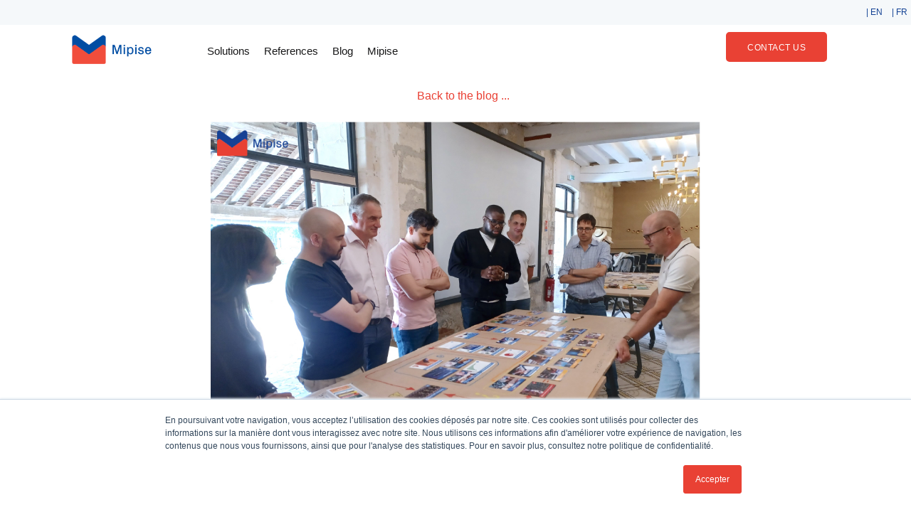

--- FILE ---
content_type: text/html; charset=utf-8
request_url: https://www.mipise.com/en/platform_blog_posts/mipise-atelier-esg-2022
body_size: 152573
content:
<!DOCTYPE html>
<html lang='en' xmlns:fb='http://www.facebook.com/2008/fbml' xmlns:og='http://ogp.me/ns#' xmlns='https://www.w3.org/1999/xhtml'>
<head>
<meta content='IE=edge' http-equiv='X-UA-Compatible'>
<meta charset='utf-8'>
<title>Fresque du numérique - Mipise sensibilisé au Green IT</title>
<meta content='Dans le cadre d’un séminaire interne organisé cet automne, l’équipe de Mipise a eu l’occasion de participer à une « Fresque du Numérique », un atelier autour des enjeux environnementaux du numérique.' name='description'>
<link href='https://www.mipise.com/en/platform_blog_posts/mipise-atelier-esg-2022' rel='canonical'>
<link href='https://www.mipise.com/en/platform_blog_posts/mipise-atelier-esg-2022' hreflang='en' rel='alternate'>
<link href='https://www.mipise.com/fr/platform_blog_posts/mipise-atelier-esg-2022' hreflang='fr' rel='alternate'>
<meta content='crowdfunding, financement participatif, crowdfunding France, crowdfunding Europe, financement de projet, plateforme de crowdfunding, création de plateforme, crowdfunding marque blanche, solution crowdfunding, solution technique crowdfunding, saas crowdfunding, cms crowdfunding, financer son projet, financer son projet participatif, financement par la foule, comment financer son projet, crowdsourcing, solution crowdsourcing, plateforme de crowdsourcing, crowdinnovation, plateforme de crowdinnovation, plateforme collaborative, boîte à idées, open innovation, plateforme open innovation, solution technique open innovation, solution open innovation, innovation entreprise, mobilisation compétences, avis collaborateurs, impliquer collaborateurs, mobiliser idées, économie collaborative, bénévolat de compétences, solution informatique, solution de paiement, technologie blockchain, solution blockchain, digitalisation financière, solution technique digitalisation financière, dématérialisation activités financières, solution transfert de devises, gestion titres non cotés' name='keywords'>
<meta content='Mipise' name='author'>
<meta content='index, follow' name='robots'>
<meta content='YL0altp4K2wmoaKYnvjh7qGC6ClavASVeypkSqJ1RyQ' name='google-site-verification'>
<meta content='width=device-width, initial-scale=1.0' name='viewport'>
<script>
//<![CDATA[
window.gon={};gon.global={"trigger_inputs":{"trigger-input-838e4664a8f5f017":{"action_rules":[{"action":"show","trigger_type":"select","inputs":["user_address_region"],"conditions":[{"values":["CH"],"operator":"in"}]},{"action":"hide","trigger_type":"select","inputs":["user_address_region"],"conditions":[{"values":["CH"],"operator":"nin"}]},{"action":"change_label","action_params":"Canton","trigger_type":"select","inputs":["user_address_region"],"conditions":[{"values":["CH"],"operator":"in"}]},{"action":"change_label","action_params":"Pays / Région","trigger_type":"select","inputs":["user_address_region"],"conditions":[{"values":["CH"],"operator":"nin"}]}]},"trigger-input-1898516e1847d9fd":{"action_rules":[{"action":"show","trigger_type":"select","inputs":["user_address_region"],"conditions":[{"values":["CH"],"operator":"in"}]},{"action":"hide","trigger_type":"select","inputs":["user_address_region"],"conditions":[{"values":["CH"],"operator":"nin"}]},{"action":"change_label","action_params":"Canton","trigger_type":"select","inputs":["user_address_region"],"conditions":[{"values":["CH"],"operator":"in"}]},{"action":"change_label","action_params":"Pays / Région","trigger_type":"select","inputs":["user_address_region"],"conditions":[{"values":["CH"],"operator":"nin"}]}]}}};gon.crisp_id="34599330-c08a-4e84-987b-44e264a14140";gon.google_analytics_platform_key="G-LM8CTH1B5Q";gon.google_analytics_mipise_key="UA-36887738-1";gon.google_analytics_remarketing=false;gon.google_analytics_domain_specific=true;gon.google_analytics_domain_name="mipise.com";gon.id_facebook_pixel_code="";gon.flag_newsletter_popup_can_be_activated=false;gon.flag_actu_popup_can_be_activated=false;gon.platform_style={"alternate_brand_color":"#134294","knob_bgcolor_color":"","knob_fg_color":"","knob_input_color":"","marker_project_online_color":"","marker_project_color":"","marker_user_color":""};gon.locale="en";gon.server_time=1770139910771;gon.i18n={"you_didnt_select_a_reward":"You didn't select any reward. Are you sure about that ?","submitting":"Submitting...","optional_field":"Optional"};gon.platform={"subdomain":"solution","name":"www.mipise.com","flag_newsletter_popup":false,"flag_actu_popup_activated":false,"twitter_handle":"MIPISE_"};gon.cloudinary={"cloud_name":"hm3mec8bl","unsigned_uploading_key":"lkeqwu13"};gon.project_box={"prefix_from_now":"","suffix_from_now":"left"};
//]]>
</script>
<!-- Global site tag (gtag.js) - Google Analytics -->
<script async src="https://www.googletagmanager.com/gtag/js?id=G-LM8CTH1B5Q"></script>
<script>
window.dataLayer = window.dataLayer || [];
function gtag(){dataLayer.push(arguments);}
gtag('js', new Date());
gtag('config', 'G-LM8CTH1B5Q');
</script>
<!-- End Global site tag (gtag.js) - Google Analytics -->

<!-- Start of HubSpot Embed Code -->
<script type="text/javascript" id="hs-script-loader" async defer src="//js.hs-scripts.com/2415979.js"></script>
<!-- End of HubSpot Embed Code -->

<!-- start Mixpanel --><script type="text/javascript">(function(e,a){if(!a.__SV){var b=window;try{var c,l,i,j=b.location,g=j.hash;c=function(a,b){return(l=a.match(RegExp(b+"=([^&]*)")))?l[1]:null};g&&c(g,"state")&&(i=JSON.parse(decodeURIComponent(c(g,"state"))),"mpeditor"===i.action&&(b.sessionStorage.setItem("_mpcehash",g),history.replaceState(i.desiredHash||"",e.title,j.pathname+j.search)))}catch(m){}var k,h;window.mixpanel=a;a._i=[];a.init=function(b,c,f){function e(b,a){var c=a.split(".");2==c.length&&(b=b[c[0]],a=c[1]);b[a]=function(){b.push([a].concat(Array.prototype.slice.call(arguments,
0)))}}var d=a;"undefined"!==typeof f?d=a[f]=[]:f="mixpanel";d.people=d.people||[];d.toString=function(b){var a="mixpanel";"mixpanel"!==f&&(a+="."+f);b||(a+=" (stub)");return a};d.people.toString=function(){return d.toString(1)+".people (stub)"};k="disable time_event track track_pageview track_links track_forms register register_once alias unregister identify name_tag set_config reset people.set people.set_once people.unset people.increment people.append people.union people.track_charge people.clear_charges people.delete_user".split(" ");
for(h=0;h<k.length;h++)e(d,k[h]);a._i.push([b,c,f])};a.__SV=1.2;b=e.createElement("script");b.type="text/javascript";b.async=!0;b.src="undefined"!==typeof MIXPANEL_CUSTOM_LIB_URL?MIXPANEL_CUSTOM_LIB_URL:"file:"===e.location.protocol&&"//cdn.mxpnl.com/libs/mixpanel-2-latest.min.js".match(/^\/\//)?"https://cdn.mxpnl.com/libs/mixpanel-2-latest.min.js":"//cdn.mxpnl.com/libs/mixpanel-2-latest.min.js";c=e.getElementsByTagName("script")[0];c.parentNode.insertBefore(b,c)}})(document,window.mixpanel||[]);
mixpanel.init(" 23ad68861d3dfb56e9e3f91f83b91b29");</script><!-- end Mixpanel -->


<script src='https://api.mapbox.com/mapbox.js/v3.3.1/mapbox.js'></script>
<link href='https://api.mapbox.com/mapbox.js/v3.3.1/mapbox.css' rel='stylesheet' />
<meta content='https://www.mipise.com/en/platform_blog_posts/mipise-atelier-esg-2022' property='og:url'>
<meta content='website' property='og:type'>
<meta content='en_US' property='og:locale'>
<meta content='111982709003093' property='fb:app_id'>
<meta content='Fresque du numérique - Mipise sensibilisé au Green IT' property='og:title'>
<meta content='Dans le cadre d’un séminaire interne organisé cet automne, l’équipe de Mipise a eu l’occasion de participer à une « Fresque du Numérique », un atelier autour des enjeux environnementaux du numérique.' property='og:description'>
<meta content='https://res.cloudinary.com/hm3mec8bl/image/upload/v1671793814/ibe6nuczcf2keiygwjxi.jpg' property='og:image'>
<link rel="stylesheet" href="/legacy_standard/index.min.css" media="screen, projection"></link>
<script src="/legacy_standard/index.min.js"></script>
<script src="/mipise/main.js"></script>

<meta name="csrf-param" content="authenticity_token" />
<meta name="csrf-token" content="oy-GKyxJfPTMMqsDlhO3uHAEZiaBwdp6yloKxd1SA4dQ3A4a7mCee_tYLSEolxeBfHIMwZ-uFeo7lnOvyRWcQw" />
<link href='https://res.cloudinary.com/hm3mec8bl/image/upload/v1598865112/ojpljfqcbrmahfqc4d3p.png' rel='icon'>

<script src='//use.edgefonts.net/source-sans-pro:n2,i2,n3,i3,n4,i4,n6,i6,n7,i7,n9,i9.js'></script>
<script type='text/javascript'>

</script>
<!-- = chat module with crisp -->
<!-- = Start of mipisepe Zendesk Widget script -->
<style>/*------------------------------------*\
    $Typos
\*------------------------------------*/
/*------------------------------------*\
    $Backgrounds
\*------------------------------------*/
/*------------------------------------*\
    $Alerts colors
\*------------------------------------*/
/*------------------------------------*\
    $Flashes
\*------------------------------------*/
/*------------------------------------*\
    $buttons
\*------------------------------------*/
/*------------------------------------*\
    $reward
\*------------------------------------*/
/*------------------------------------*\
    $BODY
\*------------------------------------*/
body.p-solution {
  color: #181819;
  /*------------------------------------*\
      $POPUP
  \*------------------------------------*/
  /*------------------------------------*\
      $Alerts
  \*------------------------------------*/
  /*------------------------------------*\
      $Colorization of main elements
  \*------------------------------------*/
  /*------------------------------------*\
      $Colorization of custom classes
  \*------------------------------------*/
  /*------------------------------------*\
      $Label
  \*------------------------------------*/
  /*------------------------------------*\
      $Label
  \*------------------------------------*/
  /*------------------------------------*\
      $Platform index
  \*------------------------------------*/
  /*------------------------------------*\
      $Project index
  \*------------------------------------*/
  /*------------------------------------*\
      $Text editor
  \*------------------------------------*/
  /*------------------------------------*\
      $Project show
  \*------------------------------------*/
  /*------------------------------------*
  Box dual
  \*------------------------------------*/
  /*------------------------------------*\
      $ Progress bar
  \*------------------------------------*/
  /*------------------------------------*\
      $ card
  \*------------------------------------*/
  /*------------------------------------*\
      $ new Header
  \*------------------------------------*/
  /*------------------------------------*\
      $Menu rubric
  \*------------------------------------*/
  /*------------------------------------*\
      $ Mifid section
  \*------------------------------------*/
  /*------------------------------------*\
      $Header
  \*------------------------------------*/
  /*------------------------------------*\
      $Footer
  \*------------------------------------*/
  /*------------------------------------*\
      $Forms
  \*------------------------------------*/
  /*------------------------------------*\
      $Blog articles
  \*------------------------------------*/
  /*------------------------------------*\
      $buttons
  \*------------------------------------*/
  /*------------------------------------*\
      $nav
  \*------------------------------------*/
  /*------------------------------------*\
      $nav
  \*------------------------------------*/
  /*------------------------------------*\
      $Helpers
  \*------------------------------------*/
  /*------------------------------------*\
      $Flash
  \*------------------------------------*/ }
  body.p-solution .main-container {
    margin: auto;
    max-width: 100%;
    background-color: #ffffff; }
  body.p-solution .simplemodal-container {
    border-color: #e94034; }
  body.p-solution .alert--info {
    color: #000000;
    background-color: #41b055;
    border: 1px solid #338b34; }
  body.p-solution .alert--warning {
    color: #000000;
    background-color: #f5f8fa;
    border: 1px solid #d3e4e9; }
  body.p-solution fieldset legend {
    color: #134294 !important; }
  body.p-solution th {
    color: #000000; }
    body.p-solution th a {
      color: #000000; }
  body.p-solution summary {
    color: #000000; }
  body.p-solution .title-color {
    color: #134294; }
  body.p-solution .pool-project-card-title {
    color: #ffffff !important; }
  body.p-solution .page {
    color: #000000; }
    body.p-solution .page a {
      color: #000000; }
    body.p-solution .page .gap {
      color: #000000; }
  body.p-solution .next a {
    color: #000000; }
  body.p-solution .last a {
    color: #000000; }
  body.p-solution .subtitle-color {
    color: #000000; }
  body.p-solution .section-title-color {
    color: #134294; }
  body.p-solution .brand-color {
    color: #e94034; }
  body.p-solution.background-brand-color {
    background-color: #ffffff; }
  body.p-solution .brand-alternate-color {
    color: #134294; }
  body.p-solution .background-low-color {
    background-color: #f5f8fa; }
  body.p-solution .background-medium-color {
    background-color: #134294; }
  body.p-solution .background-nav-color {
    background-color: white; }
  body.p-solution .submission-bar--nav {
    background-color: white; }
  body.p-solution .project_label--text {
    color: #4a4a4d; }
  body.p-solution .subnav {
    background-color: white; }
    body.p-solution .subnav a {
      color: #181819; }
  body.p-solution .background-reward {
    background-color: #f5f8fa; }
  body.p-solution .subscribed_tag a {
    color: #0d2e67; }
  body.p-solution .unsubscribed_tag a {
    color: #b1caf5; }
  body.p-solution .markdownify-menu {
    background-color: #e6e6e6; }
  body.p-solution .menu-item {
    color: #181819; }
    body.p-solution .menu-item.active {
      border-color: #e94034; }
    body.p-solution .menu-item:hover {
      border-color: #ee6b62; }
  body.p-solution .project-statistic, body.p-solution .project-statistic--small {
    color: #181819;
    background-color: #e94034; }
    body.p-solution .project-statistic i, body.p-solution .project-statistic--small i {
      color: #e94034;
      text-shadow: 0px 1px 1px #f39790; }
  body.p-solution .project-transparent-title {
    color: #181819;
    background-color: rgba(233, 64, 52, 0.5); }
  body.p-solution .project-reward {
    color: #181819;
    background-color: #f5f8fa;
    border-bottom-color: #d3e0e9; }
    body.p-solution .project-reward:hover {
      background-color: #d3e0e9; }
  body.p-solution .card-reveal-on-hover {
    background-color: #b1caf5;
    border-color: #ffffff; }
  body.p-solution .icon-pledged.fa.fa-check {
    color: #181819; }
  body.p-solution .category {
    background-color: #407de6; }
  body.p-solution #tags-box-project {
    color: #181819;
    border: 1px solid #407de6; }
  body.p-solution .recommended_project {
    border-color: #e9eced; }
  body.p-solution .box--horizontal .project-percentage-state {
    color: #ffffff; }
  body.p-solution .box--horizontal a {
    color: #ffffff; }
    body.p-solution .box--horizontal a:hover {
      background-color: #407de6; }
  body.p-solution .box--horizontal .cover_text {
    background-color: #e94034; }
  body.p-solution .box--horizontal i {
    color: #ffffff;
    text-shadow: 0px 1px 1px #f39790; }
  body.p-solution .progress-bar {
    background-color: #181819; }
    body.p-solution .progress-bar .bar {
      background-color: #e94034;
      color: #ffffff; }
    body.p-solution .progress-bar .bar.background_color_donation {
      background-color: #134294; }
    body.p-solution .progress-bar .bar.background_color_reward {
      background-color: #134294; }
    body.p-solution .progress-bar .bar.background_color_lending {
      background-color: #10387d; }
    body.p-solution .progress-bar .bar.background_color_equity {
      background-color: #0d2e67; }
    body.p-solution .progress-bar .bar.background_color_security {
      background-color: #0d2e67; }
  body.p-solution .background_color_donation {
    background-color: #134294; }
  body.p-solution .background_color_reward {
    background-color: #134294; }
  body.p-solution .background_color_lending {
    background-color: #10387d; }
  body.p-solution .background_color_equity {
    background-color: #0d2e67; }
  body.p-solution .background_color_security {
    background-color: #0d2e67; }
  body.p-solution .typ_project {
    color: #ffffff; }
  body.p-solution .card {
    color: #181819; }
  body.p-solution .card .card-title {
    color: #181819; }
  body.p-solution #header {
    background-color: #ffffff; }
    body.p-solution #header .menu_left li a:hover {
      background: #f2f2f2; }
  body.p-solution .menu_right li:hover {
    background-color: #f2f2f2; }
  body.p-solution ul.menu_user_space {
    background-color: #134294; }
    body.p-solution ul.menu_user_space a {
      color: #ffffff; }
      body.p-solution ul.menu_user_space a:hover {
        background-color: #164cab; }
  body.p-solution ul.submenu_rubric {
    background-color: #134294; }
    body.p-solution ul.submenu_rubric a {
      color: #ffffff; }
      body.p-solution ul.submenu_rubric a:hover {
        background-color: #164cab; }
  body.p-solution .mifid_section h5 {
    color: #134294; }
  body.p-solution .flash {
    color: #181819; }
  body.p-solution .header {
    background-color: #ffffff; }
  body.p-solution .stuck {
    background-color: #ffffff; }
  body.p-solution .header-right-color {
    color: #181819; }
  body.p-solution .header-left-color {
    color: #181819; }
  body.p-solution .header-link-wrapper li {
    border-left: 1px solid #e9eced; }
  body.p-solution .header-link-wrapper li:last-child {
    border-right: 1px solid #cdd4d6; }
  body.p-solution .header-link:hover {
    background: #89898e; }
  body.p-solution a {
    color: #e94034; }
  body.p-solution .footer {
    background-color: #ffffff; }
    body.p-solution .footer, body.p-solution .footer a {
      color: #181819; }
  body.p-solution label {
    color: #4a4a4d; }
  body.p-solution .input-append {
    font-weight: bold;
    color: #181819; }
  body.p-solution input[type=text], body.p-solution input[type="checkbox"], body.p-solution input[type="radio"], body.p-solution input[type=number], body.p-solution input[type=url], body.p-solution input[type=phone], body.p-solution input[type=password], body.p-solution input[type=email], body.p-solution input[type=tel], body.p-solution input[type=date], body.p-solution input[type=datetime-local], body.p-solution textarea, body.p-solution select {
    background-color: #f5f8fa;
    border: 1px solid #e9eced;
    color: #181819; }
  body.p-solution .editor-statusbar, body.p-solution .editor-toolbar a:hover, body.p-solution .editor-toolbar a.active, body.p-solution .editor-statusbar, body.p-solution .CodeMirror, body.p-solution .editor-toolbar {
    border-color: #e9eced; }
  body.p-solution .CodeMirror {
    border-right: 1px solid #e9eced;
    border-left: 1px solid #e9eced; }
  body.p-solution .input_text {
    background-color: #f5f8fa;
    color: #181819; }
  body.p-solution .hint {
    border: 1px solid #e9eced;
    margin-top: 5px;
    padding: 10px;
    color: #181819;
    background-color: #aae0b4; }
  body.p-solution .inline-errors, body.p-solution .error {
    color: #e94034; }
    body.p-solution .inline-errors .error, body.p-solution .error .error {
      color: white; }
  body.p-solution .ierror {
    color: #e94034;
    font-style: italic;
    opacity: 0.6; }
  body.p-solution .input-reward span.radio > label.collection_radio_buttons .reward-value {
    color: #000000; }
  body.p-solution .input-reward span.radio {
    background-color: #f5f8fa; }
    body.p-solution .input-reward span.radio label {
      color: #000000; }
    body.p-solution .input-reward span.radio input[type="radio"] {
      position: absolute;
      top: -9999px;
      left: -9999px; }
  body.p-solution .input-reward span.radio:hover {
    background-color: #ffffff; }
  body.p-solution .input-reward span.radio input[type=radio]:checked ~ div {
    background: #cbd1d4; }
  body.p-solution .article {
    border-bottom: 1px solid #134294; }
    body.p-solution .article:last-child {
      border-bottom: none; }
  body.p-solution .btn {
    border-radius: 5px;
    background-color: #134294;
    color: #ffffff; }
    body.p-solution .btn, body.p-solution .btn:hover {
      text-decoration: none; }
    body.p-solution .btn:hover {
      background-color: #296de4; }
  body.p-solution .btn--help:hover {
    color: #333333; }
  body.p-solution .btn--pastille-text {
    background-color: #ffffff;
    color: #181819; }
    body.p-solution .btn--pastille-text:hover {
      background-color: #ffffff; }
  body.p-solution .pill {
    background-color: #134294;
    color: #ffffff; }
  body.p-solution .rond {
    background-color: #134294;
    color: #ffffff; }
  body.p-solution .nav > li, body.p-solution .nav > li > a {
    color: #ffffff; }
  body.p-solution .nav > li.principal-text-color, body.p-solution .nav > li.principal-text-color > a {
    color: #181819; }
  body.p-solution .hoverable:hover {
    background-color: #fdedec; }
  body.p-solution .fa-check {
    color: #41b055; }
  body.p-solution .fa-times {
    color: #e94034; }
  body.p-solution .flash .success.wrapper, body.p-solution .flash .notice.wrapper {
    background-color: #41b055;
    color: #181819; }
  body.p-solution .flash .failure.wrapper, body.p-solution .flash .error.wrapper, body.p-solution .flash .alert.wrapper, body.p-solution .flash .wrapper.alert--info, body.p-solution .flash .wrapper.alert--warning {
    background-color: #e94034;
    color: #181819; }
  body.p-solution .flash .locale.wrapper {
    background-color: #41b055;
    color: #181819; }
  body.p-solution .ribbon {
    background-color: #41b055; }
  body.p-solution .second-ribbon {
    background-color: #e94034; }
  body.p-solution .participation-card {
    border-top-color: #e94034; }
  body.p-solution .slider-text {
    color: white; }
    body.p-solution .slider-text h1 {
      background-color: rgba(233, 64, 52, 0.5); }
    body.p-solution .slider-text h2 {
      background-color: rgba(19, 66, 148, 0.5); }
  body.p-solution .slider-in-text a {
    color: white; }
    body.p-solution .slider-in-text a h1 {
      background-color: rgba(233, 64, 52, 0.5); }
    body.p-solution .slider-in-text a h2 {
      background-color: rgba(19, 66, 148, 0.5); }
  body.p-solution .slider-in-text a:hover {
    color: grey; }
    body.p-solution .slider-in-text a:hover h1 {
      background-color: rgba(233, 64, 52, 0.8); }
    body.p-solution .slider-in-text a:hover h2 {
      background-color: rgba(19, 66, 148, 0.8); }
  body.p-solution .cookies-msg--container {
    background-color: #f5f8fa; }</style>
<style>/*--- New formulaires de contact FR ---*/

#contact .collapsible {
box-shadow: none !important;
border-top: none !important;
}

#contact .collapsible-header {
background-color: #DEEAFC !important;
padding: 20px !important;
}

/*---------------------------------------------- MARGIN FIX ----------------------------------------------*/
/*---------------------------------------------- ------------------ ----------------------------------------------*/
.mt-0{margin-top : 0!important;}.mt-1{margin-top : 1em!important;}.mt-2{margin-top : 2em!important;}.mt-3{margin-top : 3em!important;}.mt-4{margin-top : 4em!important;}.mt-5{margin-top : 5em!important;}
.mb-0{margin-bottom : 0!important;}.mb-1{margin-bottom : 1em!important;}.mb-2{margin-bottom : 2em!important;}.mb-3{margin-bottom : 3em!important;}.mb-4{margin-bottom : 4em!important;}.mb-5{margin-bottom : 5em!important;}
.pt-0{padding-top : 0em!important;}.pt-1{padding-top : 1em!important;}.pt-2{padding-top : 2em!important;}.pt-3{padding-top : 3em!important;}.pt-4{padding-top : 4em!important;}.pt-5{padding-top : 5em!important;}
.pb-0{padding-bottom : 0em!important;}.pb-1{padding-bottom : 1em!important;}.pb-2{padding-bottom : 2em!important;}.pb-3{padding-bottom : 3em!important;}.pb-4{padding-bottom : 4em!important;}.pb-5{padding-bottom : 5em!important;}.pb-12{padding-bottom : 12em!important;}

/*---------------------------------------------- GLOBAL ----------------------------------------------*/
/*---------------------------------------------- ------------------ ----------------------------------------------*/
body {
font-family: 'Px Grotesk' , sans-serif!important;
font-size: 16px;
}
.display-none {
display: none!important;
}
a:hover{
    text-decoration: none!important;
}
.wrapper{
    width: 85%;
    max-width: 1280px;
}
.gridStart{
    display: grid;
    justify-items: start;
}
.flexCenter{
    display: flex;
    -webkit-box-pack: center!important;
    -ms-flex-pack: center!important;
    justify-content: center!important;
    flex-wrap: nowrap;

}
.flex-align-center {
    display: flex;
    align-items: center;
    justify-content: space-evenly;
}
.row.mflexHome {
    display: -webkit-box !important;
    display: -webkit-flex !important;
    display: -ms-flexbox !important;
    display:         flex !important;
}
.forceCenter {
    margin: 0 auto !important;
    float: none !important;
}

/*---------------------------------------------- TITTLES & TEXT ----------------------------------------------*/
/*---------------------------------------------- ------------------ ----------------------------------------------*/

h1{
    font-family: 'Px Grotesk' , sans-serif;
    font-weight: bold;
    font-size: 38px;
    line-height: 38px;
    text-transform: initial;
    color: #134294;
    margin: 0.4em 0;
}

h2{
    font-family: 'Px Grotesk' , sans-serif;
    line-height: 1.2em;
    font-size: 26px;
    color: #134294;
}

h3{
    font-family: 'Px Grotesk' , sans-serif;
    font-weight: normal;
    line-height: 1.2em;
}

.preTitle{
    font-family: 'Px Grotesk' , sans-serif;
    font-weight: bold;
    font-size: 16px;
    color: #e94134;
    display: block;
    margin: 0 0 2% 0;
}

.txt-left{
    text-align: left;
}

.txt-right{
    text-align: right;
}

.subTitle{
    font-weight: 300;
    font-size: 18px;
    line-height: 18px;
    display: block;
}

.bold{
    font-weight: 600;
    font-size: 16px;
    /*line-height: 1em;*/
}

.txt-big {
    font-family: 'Px Grotesk' , sans-serif;
    font-weight: 300;
    font-size: 20px;
    text-align: left;
    line-height: 1.2em;
}

/*---------------------------------------------- BACKGROUNDS ----------------------------------------------*/
/*---------------------------------------------- ------------------ ----------------------------------------------*/

.blueSection  {
    background-color: #134294 !important;
}

.background-circle-left {
    background-image: url('https://res.cloudinary.com/hm3mec8bl/image/upload/l9fehsawmicojz4tuy79');
    background-position: left bottom;
    background-repeat: no-repeat;
    background-size: 30%;
}

.background-circle-right {
    background-image: url('https://res.cloudinary.com/hm3mec8bl/image/upload/l9fehsawmicojz4tuy79');
    background-position: right bottom;
    background-repeat: no-repeat;
    background-size: 30%;
}

.background-m-1 {
    background-image: url('https://res.cloudinary.com/hm3mec8bl/image/upload/l9fehsawmicojz4tuy79');
    background-position: right bottom;
    background-repeat: no-repeat;
    background-size: 48%;
}

.background-m-left {
    background-image: url('https://res.cloudinary.com/hm3mec8bl/image/upload/wxobakljptqoluro0pgw');
    background-position: left bottom;
    background-repeat: no-repeat;
    background-size: 13%;
}

.ContactSectionBG{
    background-image: url(https://res.cloudinary.com/hm3mec8bl/image/upload/mps6jij91r4zdzzyvtcm);
    width: 100%;
    background-repeat: no-repeat;
    background-position: center;
    background-size: cover;
}

.CtaSection1{
    background-image: url(https://res.cloudinary.com/hm3mec8bl/image/upload/zzeopwb9vi0tktgg1xnn);
    width: 100%;
    background-repeat: no-repeat;
    background-position: center;
    background-size: cover;
}

.CtaSection2{
    background-image: url(https://res.cloudinary.com/hm3mec8bl/image/upload/tfwxjwxwmmvsnssjhkp5);
    width: 100%;
    background-repeat: no-repeat;
    background-position: center;
    background-size: cover;
}

.CtaSection3{
    background-image: url(https://res.cloudinary.com/hm3mec8bl/image/upload/mhlnmilixgsomjuxpaea);
    width: 100%;
    background-repeat: no-repeat;
    background-position: center;
    background-size: cover;
}

.head-section-page{
    background-image: url(https://res.cloudinary.com/hm3mec8bl/image/upload/skxsczk8tkulr618vgnq);
    width: 100%;
    background-repeat: no-repeat;
    background-position: center;
    background-size: cover;
}

@media only screen and (min-width: 900px) {
    .background-m-2 {
    background-image: url('https://res.cloudinary.com/hm3mec8bl/image/upload/hp9gvkext8hnbkmxguom');
    background-position: right bottom;
    background-repeat: no-repeat;
    background-size: 13%;
    }

    .background-m-3 {
    background-image: url('https://res.cloudinary.com/hm3mec8bl/image/upload/zzbrsk9hv0t3xlst0to2');
    background-position: left bottom;
    background-repeat: no-repeat;
    background-size: 30%;
    }

    .background-m-4 {
    background-image: url('https://res.cloudinary.com/hm3mec8bl/image/upload/zskyqdzuoa2cqtgbvwtx');
    background-position: left bottom;
    background-repeat: no-repeat;
    background-size: 13%;
    }

    .background-m-blue {
    background-image: url('https://res.cloudinary.com/hm3mec8bl/image/upload/fxop7sbipcjacgb2jens');
    background-position: 50% 50%;
    background-repeat: repeat-y;
    }
}

/*---------------------------------------------- COLORS ----------------------------------------------*/
/*---------------------------------------------- ------------------ ----------------------------------------------*/

.txt-white, .txt-white a, .bg-transparent h2 {
    color: #FFFFFF !important;
}

.txt-red, .txtRed{
    color: #E94134 !important;
}

.txt-blue, .txtBlue{
    color: #134294 !important;
}

/*---------------------------------------------- SPECIAL SPAN  ----------------------------------------------*/
/*---------------------------------------------- ------------------ ----------------------------------------------*/

.kyc{
    font-size: 38px;
}

.kycDesc{
    font-size: 20px;
    line-height: 1.2em;
}

/*---------------------------------------------- BUTTON ----------------------------------------------*/
/*---------------------------------------------- ------------------ ----------------------------------------------*/


.simpleButton{
    color : #E94134;
    font-weight: bold;
    text-decoration: none!important;
    text-transform: uppercase;
}

.simpleButton i {
    font-size: 16px;
    margin: 0% 2%;
}

.buttonCenter {
    margin: 0 auto!important;
    width: 26%!important;
}

.button {
    height: 40px;
    padding: 3px 0px 0px 0px;
    width: 260px;
    display: flex;
    justify-content: space-around;
    text-transform: uppercase;
    transition: all 0.8s ease;
    position: relative;
    margin: 6% 0 0 0;
    box-shadow: rgb(50 50 93 / 25%) 0px 50px 100px -20px, rgb(0 0 0 / 30%) 0px 30px 60px -30px;
    text-decoration: none!important;
    align-items: center;
}

a.button:hover  {
    text-decoration: none!important;
}


.button::before,
.button::after {
  position: absolute;
  display: block;
  content: "";
  width: 100%;
  height: 100%;
}

.buttonFullBlue {
    overflow: hidden;
    transition: all 300ms ease;
    background: #134294;
    font-weight: bold;
    color: white!important;
    border-radius: 3px;
    border: 2px solid #134294;
}

.buttonFullBlue i {
    color: #fff!important;
    font-size: 20px;
}

.buttonFullBlue:after {
    width: 300%;
    height: 580%;
    left: -300%;
    transform: rotate(45deg);
    background-color: #fff;
    transition: all 300ms ease;
}

.buttonFullBlue:hover i, .buttonFullBlue:hover span{
  color: #134294!important;
  z-index: 10;
}

.buttonFullBlue:hover::after {
  left: -100%;
}

.buttonFullBlue:hover {
  border: 2px solid #134294;
}

/*---------------------------------------------- ------------------ ----------------------------------------------*/

.buttonFullRed {
    overflow: hidden;
    transition: all 300ms ease;
    background: #E94134;
    font-weight: bold;
    color: white!important;
    border-radius: 3px;
    border: 2px solid #E94134;
}

.buttonFullRed i {
    color: #fff!important;
    font-size: 20px;
}

.buttonFullRed:after {
    width: 300%;
    height: 1190%;
    left: -300%;
    transform: rotate(45deg);
    background-color: #fff;
    transition: all 300ms ease;
}

.buttonFullRed:hover i, .buttonFullRed:hover span{
  color: #E94134!important;
  z-index: 10;
}

.buttonFullRed:hover::after {
  left: -100%;
}

.buttonFullRed:hover {
  border: 2px solid #E94134;
}

/*---------------------------------------------- ------------------ ----------------------------------------------*/

.buttonLightBlue {
    overflow: hidden;
    transition: all 300ms ease;
    background: #fff;
    font-weight: bold;
    color: #134294!important;
    border-radius: 3px;
    border: 2px solid #134294;
}

.buttonLightBlue i {
    color: #134294!important;
    font-size: 20px;
}

.buttonLightBlue:after {
    width: 300%;
    height: 580%;
    left: -300%;
    transform: rotate(45deg);
    background-color: #134294;
    transition: all 300ms ease;
}

.buttonLightBlue:hover i, .buttonLightBlue:hover span{
  color: #fff!important;
  z-index: 10;
}

.buttonLightBlue:hover::after {
  left: -100%;
}

.buttonLightBlue:hover {
  border: 2px solid #134294;
}


/*---------------------------------------------- ------------------ ----------------------------------------------*/

.buttonLightRed {
    overflow: hidden;
    transition: all 300ms ease;
    background: #fff;
    font-weight: bold;
    color: #E94134!important;
    border-radius: 3px;
    border: 2px solid #E94134;
}

.buttonLightRed i {
    color: #E94134!important;
    font-size: 20px;
}

.buttonLightRed:after {
    width: 300%;
    height: 580%;
    left: -300%;
    transform: rotate(45deg);
    background-color: #E94134;
    transition: all 300ms ease;
}

.buttonLightRed:hover i, .buttonLightRed:hover span{
  color: #fff!important;
  z-index: 10;
}

.buttonLightRed:hover::after {
  left: -100%;
}

.buttonLightRed:hover {
  border: 2px solid #E94134;
}

/*---------------------------------------------- CARDS ----------------------------------------------*/
/*---------------------------------------------- ------------------ ----------------------------------------------*/
.cardsHome{
    margin-top : -8%;
}

.cardDeck{
    margin-right: -15px!important;
    margin-left: -15px!important;
}

.cardShadowStep{
    border-radius: 6px;
    background: #fff;
    border: 1px solid rgba(195, 195, 195, 0.2);
    box-shadow: 0px 10px 30px rgba(0, 0, 0, 0.1);
    padding: 2% 2%!important;
    margin-right: 10px;
    margin-left: 10px;
    min-width: 18%;
}

.cardShadow{
    border-radius: 6px;
    background: #fff;
    border: 1px solid rgba(195, 195, 195, 0.2);
    box-shadow: 0px 10px 30px rgba(0, 0, 0, 0.1);
    padding: 2% 2%!important;
    margin-right: 15px;
    margin-left: 15px;
}

.cardCredentials{
    border-radius: 6px;
    background: #fff;
    border: 1px solid rgba(195, 195, 195, 0.2);
    box-shadow: 0px 10px 30px rgba(0, 0, 0, 0.1);
    padding: 2% 2% 0% 2% !important;
    margin-right: 2%;
    margin-left: 2%;
}

.cardModule{
    border-radius: 6px;
    background: #fff;
    border: 1px solid rgba(195, 195, 195, 0.2);
    box-shadow: 0px 10px 30px rgba(0, 0, 0, 0.1);
    margin-right: 6%;
    margin-left: 6%;
    padding: 0!important;
}

.cardModuleBody{
    padding: 5% 6% 5% 6%;
    width: 100%;
}

.cardModuleHorizonBig {
    border-radius: 6px;
    background: #fff;
    border: 1px solid rgba(195, 195, 195, 0.2);
    box-shadow: 0px 10px 30px rgb(0 0 0 / 10%);
    margin-right: 0%;
    margin-left: 2%;
    display: flex;
    padding: 0!important;
    flex-direction: row;
    align-items: center;
}

.cardModuleHorizonImg{
    background: url("https://res.cloudinary.com/hm3mec8bl/image/upload/igquxlkowuenryldmddc");
    background-size: cover;
    background-repeat: no-repeat;
    background-position: center;
    width: 30%;
    height: 100%;
}


.cardModuleHorizon {
    border-radius: 6px;
    background: #fff;
    border: 1px solid rgba(195, 195, 195, 0.2);
    box-shadow: 0px 10px 30px rgb(0 0 0 / 10%);
    display: -webkit-box;
    margin-bottom: 3%;
}

.cardModuleHorizonBody {
    padding: 4% 4% 4% 4%;
    width: 80%;
}

.cardModuleHorizonBody h3 {
    font-family: 'Px Grotesk' , sans-serif;
    font-weight: normal;
    font-size: 20px;
    margin: 0 0 3% 0;
    text-align: left;
    color: #134294;
}

.cardContactJob{
    padding: 0 8%;
    margin: -10% 0 0 0;
}

.cardContact {
    border-radius: 6px;
    background: #fff;
    border: 1px solid rgba(195, 195, 195, 0.2);
    box-shadow: 0px 10px 30px rgb(0 0 0 / 10%);
    display: -webkit-box;
}

.cardContactBody {
    padding: 4% 4% 4% 4%;
    width: 50%;
}

.cardContactImg1 {
    background: url(https://res.cloudinary.com/hm3mec8bl/image/upload/kdu5abipnayibp95szm4);
    background-repeat: no-repeat;
    background-position: center;
    background-size: cover;
    width: 50%;
}

.cardModuleHorizonImg-startup{
    background: url(https://res.cloudinary.com/hm3mec8bl/image/upload/mv0fq1mfo4wiivahbadm);
    background-repeat: no-repeat;
    background-position: center;
    background-size: cover;
    width: 20%;
}

.cardModuleHorizonImg-sante {
    background: url(https://res.cloudinary.com/hm3mec8bl/image/upload/mlayowevhp6eajxs7mjm);
    background-repeat: no-repeat;
    background-position: center;
    background-size: cover;
    width: 20%;
}

.cardModuleHorizonImg-asso {
    background: url(https://res.cloudinary.com/hm3mec8bl/image/upload/gsl8023ojq5hjt12wfwg);
    background-repeat: no-repeat;
    background-position: center;
    background-size: cover;
    width: 20%;
}

.cardModuleHorizonImg-rh {
    background: url(https://res.cloudinary.com/hm3mec8bl/image/upload/fgyr0hjdm5ef6x2mmtco);
    background-repeat: no-repeat;
    background-position: center;
    background-size: cover;
    width: 20%;
}

.cardModuleHorizonImg-banque {
    background: url(https://res.cloudinary.com/hm3mec8bl/image/upload/rpr2aten4nf1cjscuq0m);
    background-repeat: no-repeat;
    background-position: center;
    background-size: cover;
    width: 20%;
}

.cardModuleHorizonImg-collect {
    background: url(https://res.cloudinary.com/hm3mec8bl/image/upload/idis4jflydvspxxbhp8g);
    background-repeat: no-repeat;
    background-position: center;
    background-size: cover;
    width: 20%;
}

.cardModuleHorizonImg-immo {
    background: url(https://res.cloudinary.com/hm3mec8bl/image/upload/koso1gt8jsc81b3fzhoz);
    background-repeat: no-repeat;
    background-position: center;
    background-size: cover;
    width: 20%;
}

.cardModuleHorizonImg-inno {
    background: url(https://res.cloudinary.com/hm3mec8bl/image/upload/qxqstq9eym2qdmwq6sah);
    background-repeat: no-repeat;
    background-position: center;
    background-size: cover;
    width: 20%;
}

.cardModuleHorizonGestion {
    background: url(https://res.cloudinary.com/hm3mec8bl/image/upload/txtrh5b7jpmm8axc0obq);
    background-repeat: no-repeat;
    background-position: center;
    background-size: cover;
    width: 20%;
}

.cardModuleHorizonDistrib {
    background: url(https://res.cloudinary.com/hm3mec8bl/image/upload/fsuacnqiusp0yke1e8y5);
    background-repeat: no-repeat;
    background-position: center;
    background-size: cover;
    width: 20%;
}

.cardModuleHorizonMiddle {
    background: url(https://res.cloudinary.com/hm3mec8bl/image/upload/ouxwgvvs2ru4k9cazinm);
    background-repeat: no-repeat;
    background-position: center;
    background-size: cover;
    width: 20%;
}

.cardModuleHorizonSouscrip {
    background: url(https://res.cloudinary.com/hm3mec8bl/image/upload/uv2rq8cekx3z2x7dh6sd);
    background-repeat: no-repeat;
    background-position: center;
    background-size: cover;
    width: 20%;
}

.cardModulenoHover {
    font-family: 'Px Grotesk' , sans-serif;
    font-weight: normal;
    font-size: 18px;
    line-height: 20px;
    color: #134294;
    border-radius: 6px;
    background: #fff;
    margin-right: 15px;
    margin-left: 15px;
    display: flex;
    padding: 1% 4%;
    height: 90px;
    align-items: center;
    flex-direction: row;
    margin: 0 0 4% 0;
}

.cardModulenoHover i {
    font-size: 24px;
    margin: 0 5% 0 2%;
}

.cardBtn {
    font-family: 'Px Grotesk' , sans-serif;
    font-weight: normal;
    font-size: 18px;
    line-height: 20px;
    color: #134294;
    border-radius: 6px;
    background: #fff;
    border-right: 8px solid rgba(195, 195, 195, 0);
    box-shadow: 0px 10px 30px rgb(0 0 0 / 10%);
    margin-right: 15px;
    margin-left: 15px;
    display: flex;
    padding: 1% 4%;
    height: 90px;
    align-items: center;
    flex-direction: row;
    margin: 0 0 4% 0;
}

.cardBtn:hover {
    border-right: 8px solid #E94134;
    color : #E94134!important;
    cursor: pointer;
}

.cardBtn i {
    font-size: 24px;
    margin: 0 5% 0 2%;
}

i.cardBtn:hover {
    color : #E94134!important;
}

.cardInfoTxt {
    font-family: 'Px Grotesk' , sans-serif;
    text-align: center;
    font-size: 16px;
    line-height: 20px;
    color: #000000;
    border: 2px solid #134294;
    border-radius: 6px;
    background: #fff;
    box-shadow: -2px 6px 10px rgb(0 0 0 / 10%);
    margin-right: 15px;
    margin-left: 15px;
    display: flex;
    padding: 0% 6% 0 6%;
    height: 180px;
    align-items: center;
    flex-direction: initial;
    justify-content: space-between;
}


.cardCTA {
    font-family: 'Px Grotesk' , sans-serif;
    font-weight: bold;
    font-size: 20px;
    line-height: 20px;
    color: #134294;
    border: 2px solid #134294;
    border-radius: 6px;
    background: #fff;
    box-shadow: -2px 6px 10px rgb(0 0 0 / 10%);
    margin-right: 15px;
    margin-left: 15px;
    display: flex;
    padding: 0% 6% 0 6%;
    height: 90px;
    align-items: center;
    flex-direction: initial;
    justify-content: space-between;
}

.cardCTA:hover {
    cursor: pointer;
    box-shadow: -2px 6px 10px rgb(0 0 0 / 20%);
    background-color: #f0f5ff;
}

.cardCTA i{
color: #134294!important;
}

.cardInfo {
    font-family: 'Px Grotesk' , sans-serif;
    border: 2px solid #134294;
    border-radius: 6px;
    font-size: 16px;
    line-height: 20px;
    background: #fff;
    box-shadow: -2px 6px 10px rgb(0 0 0 / 10%);
    margin-right: 15px;
    margin-left: 15px;
    display: flex;
    height: 220px;
    padding: 0% 8% 0% 8%;
    flex-direction: column;
    justify-content: center;
}

.cardInfo span {
    font-weight: bold;
    font-size: 20px;
    line-height: 30px;
    color: #134294;
    margin: 4% 0% 0% 0%;
}

.cardInfo img {
    width: 50px;
    margin: 0 auto;
}

.cardInfo2 {
    font-family: 'Px Grotesk' , sans-serif;
    border: 2px solid #134294;
    border-radius: 6px;
    font-size: 16px;
    line-height: 20px;
    background: #fff;
    box-shadow: -2px 6px 10px rgb(0 0 0 / 10%);
    margin-right: 15px;
    margin-left: 15px;
    display: flex;
    height: 220px;
    padding: 0% 8% 0% 8%;
    flex-direction: column;
    justify-content: center;
}

.cardInfo2 span {
    font-weight: bold;
    font-size: 20px;
    line-height: 30px;
    color: #134294;
    margin: 4% 0% 0% 0%;
}

.cardInfo2 img {
    width: 65px;
    margin: 0 auto;
    padding: 0 0 3% 0;
}

.cardInfo2 span {
    font-weight: bold;
    font-size: 18px;
    line-height: 25px;
    color: #134294;
    margin: 4% 0% 0% 0%;
}

.cardInfoBlue {
    font-family: 'Px Grotesk' , sans-serif;
    border-radius: 6px;
    font-size: 16px;
    line-height: 20px;
    background: #F5F8FA;
    margin-right: 15px;
    margin-left: 15px;
    height: 300px;
    display: flex;
    padding: 0% 8% 0% 8%;
    flex-direction: column;
    justify-content: center;
}

.cardInfoBlue span {
    font-weight: bold;
    font-size: 20px;
    line-height: 30px;
    color: #134294;
    margin: 8% 0% 0% 0%;
}

.cardInfoBlue p {
    color: #134294;
}

.cardInfoBlue img {
    width: 85px;
    margin: 0 auto;
    padding: 0 0 3% 0;
}
.maxwidth65 {
    width: 100%;
    padding: 0 0 3% 0;
}
.maxwidth65 img {
    max-width: 65px;
}
.numbCard{
    display: flex;
    flex-direction: column;
}

.numbCard span{
    font-family: 'Px Grotesk' , sans-serif;
    font-weight: bold;
    font-size: 26px;
    color: #e94134!important;
}

/*---------------------------------------------- BLOG ----------------------------------------------*/
/*---------------------------------------------- ------------------ ----------------------------------------------*/

.ctaBlog-container {
    width: 60%;
    margin: auto;
    padding: 5% 0px;
}

.ctaBlog-container p {
    font-family: 'Px Grotesk' , sans-serif;
    font-weight: 600;
    font-size: 20px;
    text-align: left;
    line-height: 1.2em;
    color: #134294;
}

.ctaBlog-container span {
    font-family: 'Px Grotesk' , sans-serif;
    font-weight: 300;
    font-size: 18px;
    text-align: left;
    line-height: 1.2em;
    color: #134294;
    margin-right: 4px;
}

.ctaBlog-container span i {
    margin-left: 4px;
}

.blog-feed__article-link {
  position: relative;
}

/*.blog-feed__article-link::after {
    content: "EN SAVOIR PLUS →";
    position: absolute;
    bottom: 0;
    font-family: 'Px Grotesk' , sans-serif;
    font-weight: bold;
    font-size: 14px;
    line-height: 24px;
    text-align: left;
    color: #181819;
    margin: 0% 0 4% 4%;
}*/

.blog-feed { 
padding: 0px !important;
background-color: inherit !important;
}
.blog-feed__articles { 
 display: -webkit-box;
display: -webkit-flex;
display: -ms-flexbox;
display: flex;
flex-wrap: wrap;
}
.blog-feed__article { 
    flex-direction: column;
}
.blog-feed a {
    flex: 1;
    background-color: white;
    border-radius: 6px;
    background: #fff;
    border: 1px solid rgba(195, 195, 195, 0.2);
    box-shadow: 0px 10px 30px rgba(0, 0, 0, 0.1);
    margin-right: 10px;
    margin-bottom: 10px;
}

.blog-feed__article-info {
    padding: 4% 4% !important;
}
.blog-feed-grey .blog-feed a {
background-color: #f5f8fa !important;
}
.blog-feed a:hover {
text-decoration: none !important;
color: #134294 !important;
}
.blog-feed__article-image img {
border-radius: 2px 2px 0 0;
}

.blog-feed .blog-feed__article-abstract, #main-container-platform_blog_posts-index .last_blog_items {
display: none;
}

@media only screen and (max-width: 1023px) {
.blog-feed__article-abstract {
display: none;
}
}

.display_platform_blog_post hr {
display: none;
}
.card.blog_left_banner .push--top {
margin-top: 0px !important;
}


@media only screen and (min-width: 1024px) {
.display_platform_blog_post > .grid {
display: flex;
flex-direction: row-reverse;
}
.display_platform_blog_post > .grid > .grid__item.one-half:first-child {
width: 30% !important;
}
.display_platform_blog_post > .grid > .grid__item.one-half:last-child {
width: 70% !important;
}
}


/*---------------------------------------------- SLIDER ----------------------------------------------*/
/*---------------------------------------------- ------------------ ----------------------------------------------*/

.slider-in-image {
text-align: left !important;
}

.bx-wrapper .bx-pager.bx-default-pager a:hover, .bx-wrapper .bx-pager.bx-default-pager a.active {
background: #134294 !important;
}

.bx-wrapper .bx-pager.bx-default-pager a {
background: #e9eced !important;
}

.bx-wrapper {
margin-bottom: 40px !important;
}

.bx-viewport ul li {
list-style-type: none !important;
}

.titleSlider{
    font-family: 'Px Grotesk' , sans-serif;
    font-weight: bold;
    font-size: 18px;
    text-align: left;
    color: #134294;
}

.bx-wrapper .bx-prev {
    left: -8%;
}

.bx-wrapper .bx-prev {
    left: -8%;
}

.bx-wrapper .bx-next {
    right: -7%;
}

.leftRef img{
    width: 160px;
    margin: 0 0 20px 0;
}

/*---------------------------------------------- ACCORDIONS ----------------------------------------------*/
/*---------------------------------------------- ------------------ ----------------------------------------------*/


/* Style the buttons that are used to open and close the accordion panel */
.accordion {
    background-color: #deeafc!important;
    cursor: pointer;
    padding: 0px 60px 0 20px;
    width: 100%;
    min-height: 70px;
    line-height: 20px;
    text-align: left!important;
    font-family: 'Px Grotesk' , sans-serif;
    font-weight: normal;
    font-size: 18px;
    color: #134294!important;
    text-decoration: none!important;
    transition: 0.4s;
    margin: 3% 0 0 0!important;
    border-radius: 4px;
    text-transform: inherit!important;
    justify-content: left!important;
    box-shadow: none!important;
}

/* Add a background color to the button if it is clicked on (add the .active class with JS), and when you move the mouse over it (hover) */
.accordion:hover {
  
}

/* Add a background color to the button if it is clicked on (add the .active class with JS), and when you move the mouse over it (hover) */
.activeAccordion {
    background-color: #134294!important;
    color: white!important;
}

/* Style the accordion panel. Note: hidden by default */
.panel {
  padding: 12px 18px 0px 18px;
  background-color: white;
  display: none;
  overflow: hidden;
  transition: max-height 0.2s ease-out;
}

.accordion:after {
    content: url(https://res.cloudinary.com/hm3mec8bl/image/upload/o3a7iawj1vtkhvfv5i8a);
    width: 93%;
    color: #1342a2;
    display: flex;
    justify-content: flex-end;
    align-items: center;
}

.activeAccordion:after {
    content: url(https://res.cloudinary.com/hm3mec8bl/image/upload/rqfmavf8965kfsyqtdxf);
}

/*---------------------------------------------- STEPS MODULE ----------------------------------------------*/
/*---------------------------------------------- ------------------ ----------------------------------------------*/

.tabs_container .inner{
    padding: 70px 95px;
    background: #fff;
    box-shadow: -0.4px 4px 8px 0 rgb(0 0 0 / 11%);
    z-index: 2;
}

.tab_nav_container {
    border-bottom: 1px solid #e6e6e6;
    height: 35px;
    margin: 0 auto 50px;
}

.tab_nav_container ul.tabs_nav {
    margin: 0;
    padding: 0;
    list-style: none;
}

.tab_nav_container ul.tabs_nav li {
    display: inline-block;
    margin: 0;
    padding: 0 35px;
    letter-spacing: .6px;
}

.tab_nav_container ul.tabs_nav li {
    color: #959595;
    text-transform: uppercase;
    font-size: 14px;
    padding: 0 40px 0 0;
    cursor: pointer;
}

.tab_nav_container ul.tabs_nav li span .activeSte{
   color: #E94134!important;

}

.activeStep{
   color: #E94134!important;
   font-weight: bold;
}

.stepTitle{
   font-size: 24px;
   color :#E94134;
   margin : 0 0 1% 0;
}

.stepDesc{
   font-size: 16px;
   color : black;
}


/*---------------------------------------------- HOMEPAGE ----------------------------------------------*/
/*---------------------------------------------- ------------------ ----------------------------------------------*/



.homeHeader{
    font-size: 18px!important;
    color: #181818;
    line-height: 1.2em;
}

.CTAHome{
    display: flex;
    flex-direction: column;
    justify-content: space-between;
}

.CTAHome img{
    width: 12%;
}

.CTAHome h3{
    color : #181818;
    font-weight: bold;
    font-size: 24px;
    line-height: 30px;
    margin: 3% 0 1% 0;
}

.crowdLogo {
    padding: 7px 18px;
    font-family: 'Px Grotesk' , sans-serif;
    font-weight: bold;
    font-size: 18px;
    text-align: center;
    color: #e94134;
    border-radius: 3px;
    background: transparent;
    border: 2px dashed #e94134;
}

.privateLogo{
    padding: 7px 18px;
    font-family: 'Px Grotesk' , sans-serif;
    font-weight: bold;
    font-size: 18px;
    text-align: center;
    color: #134294;
    border-radius: 3px;
    background: transparent;
    border: 2px dashed #134294;
}

.logoPartenaires img {
   vertical-align: middle;
    width: auto;
    max-width: 130px;
    max-height: 110px;
    margin: 2% 1%;
}

.contactUs h3{
    font-weight: bold;
    font-size: 20px;
    line-height: 30px;
    color: #134294!important;
}

/*---------------------------------------------- GESTION ACTIF ++ PAGES ----------------------------------------------*/
/*---------------------------------------------- ------------------ ----------------------------------------------*/
.moduleTitle{
    font-family: 'Px Grotesk' , sans-serif;
    font-weight: normal;
    font-size: 20px;
    margin: 0 0 3% 0;
    text-align: left;
    color: #134294;
}

.moduleFin {
    margin: 4% 0 0 0;
}

.formHubModule{
    padding: 0% 4%!important;
}

.formHubModule .hbspt-form{
    background-color: white;
    border-radius: 6px;
    padding: 8%!important;
}

.mobileModuleaAcc{
    display: none;
}

.ctaPrivate{
    margin-top: -4%;
}

#faq .odd .modsMobile {
    background-color: #ffffff!important;
}


.ListIco {
    display: flex;
    margin: 0 0 3% 0;
    font-size: 16px;
    font-weight: 300;
    line-height: 1.2em;
    color: #181819;
}

.ListIco i {
    color: #E94134!important;
    margin: 0 2% 0 0;
    font-size: 20px;
}

.blueI i {
    color: #134294!important;
    margin: 0 2% 0 0;
    font-size: 20px;
}

 /*.IcoList {
    font-size: 16px;
   font-weight: 300;
    line-height: 1.2em;
    color: #181819;
}*/

.IcoList h3 {
    font-size: 20px;
    line-height: 1.3em;
}

.IcoList i {
    color: #E94134!important;
    margin: 0 0 2% 0;
    font-size: 20px;
}

.IcoList img {
    width: 22%;
    margin: 20px 0px;
}

/*---------------------------------------------- CROWDFUNDING PAGE ----------------------------------------------*/
/*---------------------------------------------- ------------------ ----------------------------------------------*/


.subMenuCrowd {
position: absolute;
    width: 100%;
    padding: 20px 0;
    top: 480px;
    background-color: #134294;
    z-index: 0;
}

.buttonSubMenu {
    height: 40px;
    float: right;
    padding: 10px 0px;
    border-radius: 3px;
    background: white;
    color: #134294!important;
    box-shadow: rgb(50 50 93 / 25%) 0px 50px 100px -20px, rgb(0 0 0 / 30%) 0px 30px 60px -30px;
    text-decoration: none!important;
    margin: 0 10% 0 0;
    display: flex;
    width: 250px;
    justify-content: space-around;
    align-items: baseline;
}

a.button:hover  {
    text-decoration: none!important;
}

.equityHeader{
    height: 380px;
    background-image: url(https://res.cloudinary.com/hm3mec8bl/image/upload/f3gwkpnve4mqn4zgyyax);
    width: 100%;
    background-repeat: no-repeat;
    background-position: center;
    background-size: cover;
}

.crowdBox {
    border-radius: 6px 6px 200px 6px!important;
    padding: 3% 8% 4% 4%!important;
    z-index: 2;
    position: relative;
}

.Crowdmod1 img, .Crowdmod2 img, .Crowdmod3 img, .Crowdmod4 img {
    width: 12%;
    margin: 0px 15px 0px 5px;
}

/*---------------------------------------------- SOLUTION TECHNIQUE PAGE ----------------------------------------------*/
/*---------------------------------------------- ------------------ ----------------------------------------------*/
.listFonct {
    padding: 0 8%;
}

.listFonct h3{
    font-weight: bold;
    font-size: 20px;
    line-height: 30px;
    color: #134294!important;
}

.listFonct i{
    color: #134294!important;
}

.fonctIco{
    padding: 0% 5%!important;
}
.fonctIco img {
    max-width: 130px;
}

/*---------------------------------------------- TRANSITIONS ----------------------------------------------*/
/*---------------------------------------------- ------------------ ----------------------------------------------*/

.spacer{
    aspect-ratio : 960/300;
    width: 100%;
    background-repeat: no-repeat;
    background-position: center;
    background-size: cover;
}

.layer1{
    background-image: url(https://res.cloudinary.com/hm3mec8bl/image/upload/r3dqaiv9vdkk6iqe7cwb);
}

/*---------------------------------------------- VOUS ETES PAGES ----------------------------------------------*/
/*---------------------------------------------- ------------------ ----------------------------------------------*/



/* --------------------------------------------------------------- SOCIETE GESTION -------------------------------------------------------------- */
/* ---------------------------------------------------------------  -------------------------------------------------------------- */

#sgp .push-right img {
  float: right;
}

#sgp .cardInfo {
    height: 330px;
}

#sgp  .cardInfo span {
    line-height: 25px;
}

#sgp .head h2 {
  text-align: center;
}

#sgp .logo-wrap {
  display: flex;
  flex-direction: row;
  flex-wrap: wrap;
  justify-content: space-evenly;
}

#sgp .logo-wrap img {
  padding: 2rem 0;
}

#sgp .cta {
  background-color: #f2f2f2;
  padding: 10rem 0;
  margin: 4rem 0;
  border-radius: 15px;
}

#sgp .cta h2 {
  text-align: center;
}

#sgp .cta a {
  margin: 0 auto;
}

/* --------------------------------------------------------------- IMMOBILIER -------------------------------------------------------------- */
/* ---------------------------------------------------------------  -------------------------------------------------------------- */

#acteurs-immo .source {
  margin-top: 5rem;
  text-align: center;
  width: 100%;
}

#acteurs-immo .sifkle {
  background-color: #f7f7f7;
}

#acteurs-immo .gro {
  font-size: 44px;
  margin: 0;
}

#acteurs-immo .sif {
  max-width: 24rem;
  margin: auto;
}

#acteurs-immo .cta {
  background-color: #f2f2f2;
  padding: 10rem 0;
  border-radius: 15px;
}

#acteurs-immo .cta h2 {
  text-align: center;
}

#acteurs-immo .cta a {
  margin: 0 auto;
}

/* --------------------------------------------------------------- BANQUE -------------------------------------------------------------- */
/* ---------------------------------------------------------------  -------------------------------------------------------------- */

#banque h3 {
  font-family: 'Px Grotesk' , sans-serif;
  font-weight: normal;
  font-size: 20px;
  margin: 0 0 3% 0;
  text-align: left;
  color: #134294;
}

#banque .cardInfo {
  height: auto;
  padding-top: 2rem;
  padding-bottom: 2rem;
}

#banque .cardInfo span {
  margin-bottom: 1rem;
}

#banque .cardInfo img {
  max-height: 80px;
  width: auto;
}

#collectivite .cardInfo {
  height: auto;
  padding-top: 2rem;
  padding-bottom: 2rem;
}

#collectivite .cardInfo span {
  margin-bottom: 1rem;
}

#collectivite .cardInfo img {
  max-height: 80px;
  width: auto;
}


#page_container_1923, #page_footer_1923{
    display: none;
}



/*---------------------------------------------- RESPONSIVE DESIGN QUERIES ----------------------------------------------*/
/*---------------------------------------------- ------------------ -----------------------------------------------------*/


@media only screen and (max-width: 992px) {

.d-none-tab{
    display: none!important;
}

.row-reverse{
flex-direction: column-reverse;
display: flex!important;
}

.s-mt-1{margin-top : 1em!important;}.s-mt-2{margin-top : 2em!important;}.s-mt-3{margin-top : 3em!important;}.s-mt-4{margin-top : 4em!important;}.s-mt-5{margin-top : 5em!important;}
.s-mb-0{margin-bottom : 0!important;}.s-mb-1{margin-bottom : 1em!important;}.s-mb-2{margin-bottom : 2em!important;}.s-mb-3{margin-bottom : 3em!important;}.s-mb-4{margin-bottom : 4em!important;}.s-mb-5{margin-bottom : 5em!important;}
.s-pt-0{padding-top : 0em!important;}.s-pt-1{padding-top : 1em!important;}.s-pt-2{padding-top : 2em!important;}.s-pt-3{padding-top : 3em!important;}.s-pt-4{padding-top : 4em!important;}.s-pt-5{padding-top : 5em!important;}
.s-pb-0{padding-bottom : 0em!important;}.s-pb-1{padding-bottom : 1em!important;}.s-pb-2{padding-bottom : 2em!important;}.s-pb-3{padding-bottom : 3em!important;}.s-pb-4{padding-bottom : 4em!important;}.s-pb-5{padding-bottom : 5em!important;}.s-pb-12{padding-bottom : 12em!important;}


.flex-align-center {
    display: block;
}

.row.mflexHome {
    display: block !important;
}

h1 {
    font-size: 40px;
    line-height: 42px;
}

h2 {
    font-size: 26px !important;
}

.CTAHome h3 {
    font-size: 22px;
}

.row.mflex {
    flex-wrap: wrap!important;
}

.cardsHome {
    margin-top: -20%;
}

.cardShadow {
    padding: 8% 8%!important;
}

.crowdBox {
    border-radius: 6px 6px 6px 6px!important;
    padding: 8% 8%!important;
}

.CTAHome {
    margin: 0 0 6% 0;
}

.kyc {
    font-size: 30px;
}

.kycDesc {
    font-size: 16px;
    line-height: 1.2em;
}

.cardModuleHorizonBig {
    margin-right:0;
    margin-left:0;
}

.cardModuleHorizonImg{
    display: none;
}

.tabs_container .inner {
    padding: 40px 40px;
}

.tab_nav_container ul.tabs_nav li {
    font-size: 13px;
    padding: 0 30px 0 0;
}

.cardModule {
    margin-right: 0;
    margin-left: 0;
    margin-bottom: 6%;
}

.background-m-left {
    background-size: 50%;
}

.cardContactBody {
    padding: 8% 4% 8% 4%;
    width: 100%;
}

#faq .collapsible-header .headingModule {
    font-family: 'Px Grotesk' , sans-serif;
    font-style: normal;
    font-weight: 400;
    font-size: 20px;
    line-height: 26px;
    color: #134294;
    margin-left: 20px;
}

#faq .iconeModule {
    width: 30px;
}

.mobileModuleaAcc{
    display: block;
}

.desktopModuleaAcc{
    display: none;
}

.buttonCenter {
    margin: 0 auto!important;
    width: 70%!important;
}

.buttonSubMenu {
    margin: 0 5% 0 0;
    width: 210px;
}

.subMenuCrowd {
    top: 438px;
}

.cardInfo {
    height: 400px;
}

.cardInfoBlue {
    height: 400px;
}

.flexCenter {
    display: block;
}

.cardInfo2 {
    height: 440px;
}

}

@media only screen and (max-width: 765px) {
.d-none-mobile{
    display: none!important;
}

.subMenuCrowd{
    display: none;
}

}

/*---------------------------------------------- END JEREMIE CODE ----------------------------------------------*/
/*---------------------------------------------- ------------------ ----------------------------------------------*/
/*---------------------------------------------- END JEREMIE CODE ----------------------------------------------*/
/*---------------------------------------------- ------------------ ----------------------------------------------*/
/*---------------------------------------------- END JEREMIE CODE ----------------------------------------------*/
/*---------------------------------------------- ------------------ ----------------------------------------------*/
/*---------------------------------------------- END JEREMIE CODE ----------------------------------------------*/
/*---------------------------------------------- ------------------ ----------------------------------------------*/
/*---------------------------------------------- END JEREMIE CODE ----------------------------------------------*/
/*---------------------------------------------- ------------------ ----------------------------------------------*/


/*--- Module tabs ---*/

@media only screen and (min-width: 993px) {
.tabs-vertical .tab {
width: 100% !important;
}
}

.tabs-vertical .indicator {
display: none;
}


.tabs {
    background-color: inherit !important;
}
.tabs .tab {
    letter-spacing: 0px !important;
    font-weight: 700 !important;
    font-size: 14px;
}

.tabs .tab a {
    color: #e94034 !important;
}
.tabs .tab a.active {
    color: #e94034 !important;
background-color: #FFF !important;
border-radius: 5px 5px 0px 0px;
}

.tabs-vertical .tabs .tab a.active {
border-radius: 5px 0px 0px 5px !important;
}

.tabs .tab a:hover {
   text-decoration: none !important;
background-color: #FFF;
border-radius: 5px 5px 0px 0px;
}

.tabs .indicator {
    height: 5px !important;
    background-color: #e94034 !important;

}
/*--- End Module tabs ---*/


/*--- NAVIGATION PAGE ---*/

.visuallyhidden--portable #section_nav_project ul.nav, .visuallyhidden--portable #show_project, #main-container-user_comments-new #section_nav_project ul.nav, #section_nav_user ul.nav {
    width: 85%;
    margin: auto !important;
max-width: 1280px !important;
}

#section_nav_user, #section_nav_project, #section_nav_platform {
padding-top: 40px !important;
}
#section_nav_user .nav, #section_nav_project .nav {
width: 85%;
margin: auto !important;
max-width: 1280px;
}


#section_nav_platform .menu-item, #section_nav_user .menu-item, #section_nav_project .menu-item {
    padding: 7px 10px 7px 10px !important;
border: none !important;
}
#section_nav_platform .nav > li > a, #section_nav_user .nav > li > a, #section_nav_project .nav > li > a {
    color: #fff !important;
font-weight: 300 !important;
font-size: 14px !important;
}

#menu_item_title a, #menu_item_title, #section_nav_platform .nav > li > a.active, #section_nav_user .nav > li > a.active, #section_nav_project .nav > li > a.active {
color: #134294 !important;
font-weight: 600 !important;
background-color: #fff !important;
border-radius: 5px 5px 0px 0px !important;
font-size: 16px !important;
width: 180px;
}

#section_nav_platform .nav > li > a:hover, #section_nav_user .nav > li > a:hover, #section_nav_project .nav > li > a:hover {
color: #134294 !important;
background-color: #FFF !important;
border-radius: 5px 5px 0px 0px !important;
}

#section_nav_project .menu-item {
    border-bottom: none;
    padding: 0.9em 0.8em 0.9em 0.8em;
}
#section_nav_project .menu-item:hover {
    border-bottom: none;
    color: #5c5a5e;
    background-color: #fff;
    border-radius: 5px;
}
#section_nav_project .menu-item.active{
    color: #5c5a5e;
    background-color: #fff;
    border: 0.2em solid #5c5a5e;
    border-radius: 5px;
}

/*--- END NAVIGATION PAGE ---*/

.home-products-feature__card-image-wrapper {
    display: flex;
    align-items: center;
}
.home-products-feature__card-image {
    width: 2rem;
    height: 2rem;
    display: inline-block;
    margin-right: 10px;
}
.home-products-feature__card-title h4{
margin-bottom: 0px !important;
}

.row.mflex {
  display: -webkit-box ;
  display: -webkit-flex ;
  display: -ms-flexbox ;
  display:         flex ;
  flex-wrap: wrap;
}


.row.mflex > [class*='col'] {
  display: flex;
  flex-direction: column;
}
/*--- New charte 2020 ---*/

.markdown-header .container.visuallyhidden--portable .row {
margin-bottom: 0px !important;
}

.container-right  {
margin-left: 7.5% !important;
}

.blue  {
background-color: #134294 !important;
}
.red  {
background-color: #e94034 !important;
}


/*--- MEGA MENU ---*/
.nav.flush.menu_right.personalized_menu_right {
background-color: #F5F8FA !important;
}
.personalized_menu_right.menu_right li a {
    padding-bottom: 5px !important;
    padding-top: 5px !important;
    font-size: 12px !important;
}
#header .mega_menu li a:hover {
background-color: #F5F8FA !important;
border-radius: 5px 5px 0px 0px;
}
#header .dropdown_mega_menu li a {
color: #181819 !important;
}
#header .dropdown_mega_menu li a:hover {
color: #e94034 !important;
}

.mega_menu li {
 position:relative;
 list-style-type:none
}
.mega_menu li a {
 padding:10px;
 font-size:15px;
 border-bottom:medium none;
 border-top:medium none;
 text-decoration:none
}
@media only screen and (max-width: 1124px) {
 .mega_menu li a {
  padding:10px 5px;
 }
 .phone-sm {
font-size: 10px;
 }
}
.mega_menu li a.dropdown_mega_menu_item {
 margin-left:10px;
 padding:1px
}
.personalized_mega_menu li a {
 padding:5px
}

ul.dropdown_mega_menu {
background-color: #F5F8FA;
 position:absolute;
 width:100%;
 margin-left:0px !important;
 left: 1%;
 padding:30px;
 min-width:230px;
 visibility:hidden;
 z-index:499;
    box-shadow: 3px 5px 5px 0px rgba(0,0,0,.3);
border-radius: 0px 0px 5px 5px;
}
ul.dropdown_mega_menu.xl {
 left: -100% !important;
 padding:30px;
 min-width: 80vw;
 visibility:hidden;
 z-index:499;
}
ul.dropdown_mega_menu a {
 display:block;
 text-align:left;
 width:100%;
 padding: 5px 0px;
}
/*ul.personalized_dropdown_mega_menu {
 top:28px
}*/
ul.mega_menu li:hover .dropdown_mega_menu {
 visibility:visible;
}
ul.mega_menu li {
 padding-bottom: 0px !important;
}

@media screen and (max-width: 1024px) {
ul.menu_user_space {
display:none
}
}
/*--- FIN MEGA MENU ---*/

/*--- Registre de titres et AG ---*/
#main-container-platforms-register #section_edit_customer.background-medium-color, .main-container #page_container_2522, .main-container #page_container_2580 {
background-color: #134294 !important;
}
/*#main-container-platforms-register .grid__item.one-third, #page_container_2522 .grid__item.one-third {
width: 38.333% !important;
}*/
#main-container-platforms-register .grid__item.two-thirds, #page_container_2522 .grid__item.two-thirds, #page_container_2580 .grid__item.two-thirds {
/*width: 61.666% !important;*/
background-color: #FFF !important;
}
.right_new_register.soft {
padding: 0px !important;
}

#platforms-register .orange h1, #platforms-get_register_sign_in .orange h1, #page_container_2522 .orange h1, #page_container_2580 .orange h1 {
color: #FFF !important;
font-size: 28px !important;
font-weight: 600 !important;
}
#platforms-register .orange h4 {
color: #FFF !important;
}
#platforms-register .orange h2, #platforms-get_register_sign_in .orange h2, #page_container .orange h2 {
font-size: 24px !important;
}

#platforms-register .grid__item.one-whole.soft, #header-container-platforms-get_register_sign_in, #footer-container-platforms-get_register_sign_in, #platforms-get_register_sign_in #id-link, #header-container-menu_item_pages_2522-show, #page_header_2522,   #page_footer_2522, #footer-container-menu_item_pages_2522-show, #header-container-menu_item_pages_2580-show, #page_header_2580,   #page_footer_2580, #footer-container-menu_item_pages_2580-show {
display: none !important;
}

#platforms-register #section_edit_customer .grid__item.one-third:last-child, #platforms-get_register_sign_in #section_edit_customer .grid__item.one-third:last-child {
display: none !important;
}

#platforms-register .invert-colors {
display: none !important;
}
#platforms-get_register_sign_in .invert-colors {
background-color: #FFF !important;
color: #fe7200 !important;
} 
#platforms-get_register_sign_in .invert-colors .text--center {
text-align: left !important;
padding-left: 10px;
padding-top: 100px;
} 

#platforms-register .background-low-color, #platforms-get_register_sign_in .background-low-color {
background-color: #FFF !important;
width: 80% !important;
margin: auto;
}

@media screen and (max-width: 699px) {
#platforms-register .grid__item.one-third, #platforms-get_register_sign_in .grid__item.one-third {
width: 100% !important;
}
#platforms-register .grid__item.two-thirds, #platforms-get_register_sign_in .grid__item.two-thirds {
width: 100% !important;
}
#platforms-register .orange h1, #platforms-get_register_sign_in .orange h1 {
font-size: 25px !important;
}
#platforms-register .orange h2, #platforms-get_register_sign_in orange h2 {
font-size: 18px !important;
}
}

/*--- Formulaire ---*/

body.p-solution input[type="text"], body.p-solution input[type="checkbox"], body.p-solution input[type="radio"], body.p-solution input[type="number"], body.p-solution input[type="url"], body.p-solution input[type="phone"], body.p-solution input[type="password"], body.p-solution input[type="email"], body.p-solution input[type="tel"], body.p-solution textarea, body.p-solution select {
border: 1px solid #dde1e3 !important;
border-radius: 5px !important;
margin-bottom: 15px !important;
background-color: #fbfdfe !important;
}
.checkbox {
display: flex !important;
}

/*--- Formulaire Hubspot ---*/

.hbspt-form .submitted-message {
font-family: 'PX grotesk', Roboto, sans-serif !important;
}

/*--- Simulateur ---*/

#page_main_container_2149 .form-group.boolean.optional {
display: none !important;
}

#page_main_container_2149 #new_contact_form .form-group {
padding-bottom: 20px !important;
}

#page_main_container_2149 .card.box_form {
background-color: #F5F8FA !important;
}

#page_main_container_2149 .contact_form {
padding-bottom: 60px !important;
}

#softreal_estate_simulator_back_to_root {
display: none !important;
}

#real_estate_simulator_amount, #real_estate_simulator_label {
font-family: 'PX grotesk', Roboto, sans-serif ;
text-transform: none;
font-weight: 300 ;
font-size: 29px;
line-height: 1.3em;
color: #e94134;
}

#real_estate_simulator_amount {
font-weight: 500 ;
}

/*--- Page newsletters ---*/

.newsletters .card .card-image {
    max-height: 350px;
    overflow: hidden;
}

.newsletters .card .card-content {
    max-height: 230px;
    overflow: hidden;
}



/*--- icone pulsante ---*/

.btn-floating.pulse i {
color: #fff !important;
font-size: 2.4rem !important;
line-height: 1.45em !important;
}

.btn-floating.pulse i.fa-phone {
    padding-right: 0px !important;
}

.btn-floating.pulse {
    color: #fff !important;
    width: 47px !important;
    height: 47px !important;
    line-height: 47px !important;
    background-color: #e94134 !important;
margin-bottom: 30px;
cursor: default !important;
}

.pulse {
  overflow: visible;
  position: relative;
}

.pulse::before {
  content: '';
  display: block;
  position: absolute;
  width: 100%;
  height: 100%;
  top: 0;
  left: 0;
  background-color: inherit;
  border-radius: inherit;
  -webkit-transition: opacity .3s, -webkit-transform .3s;
  transition: opacity .3s, -webkit-transform .3s;
  transition: opacity .3s, transform .3s;
  transition: opacity .3s, transform .3s, -webkit-transform .3s;
  -webkit-animation: pulse-animation 1s cubic-bezier(0.24, 0, 0.38, 1) infinite;
          animation: pulse-animation 1s cubic-bezier(0.24, 0, 0.38, 1) infinite;
  z-index: -1;
}


@-webkit-keyframes pulse-animation {
  0% {
    opacity: 1;
    -webkit-transform: scale(1);
            transform: scale(1);
  }
  50% {
    opacity: 0;
    -webkit-transform: scale(1.5);
            transform: scale(1.5);
  }
  100% {
    opacity: 0;
    -webkit-transform: scale(1.5);
            transform: scale(1.5);
  }
}
/*--- Page qui sommes-nous ---*/

.equipe img.round-logo {
    width: 120px !important;
}

/*--- Page création plateforme ---*/

#section_edit_customer {
background-color: #FFF !important;
}

/*--- Page contact ---*/

@media screen and (min-width: 1024px) {
#page_container_1865.grid__item {
display: flex !important;
flex-wrap: wrap;
align-content: flex-start;
justify-content: flex-start;
width: 85%;
margin: auto;
}

#page_container_1865 .container-50 .center, #page_container_1865 .container .center {
text-align: left !important;
}
#page_container_1865 .contact_form {
width: 70% !important;
margin: auto;
z-index: 1001;
}
#page_container_1865 #new_contact_form {
background-color: #F5F8FA;
padding-top: 60px;
}
#page_container_1865 .contact_form .one-half {
width: 90% !important;
margin: auto;
}

}

#page_main_container_1865 .card {
    margin: 0;
    background-color: #F5F8FA;
    transition: none;
    border-radius: 0px;
box-shadow: none;
}

#page_main_container_1865 .box_form {
font-size: 18px;
}

#page_main_container_1865 .milli {
width: 85%;
margin: auto;
}

#page_main_container_1865 input, #page_main_container_1865 select /*#contact_form_civility, #contact_form_first_name, #contact_form_last_name, #contact_form_email */ {
height: 50px;
}


#page_main_container_1865 #contact_form_accept_to_receive_info, #page_main_container_1865 input#contact_form_flag_rgpd_consent {
height: auto !important;
}

#page_main_container_1865 input, #page_main_container_1865 select, #page_main_container_1865 textarea {
border: none;
border-bottom: 2px solid #cccccc;
font-weight: 400;
}

#page_main_container_1865 label {
font-weight: 300;
}

#page_main_container_1865 label.checkbox {
font-size: 15.5px !important;
}

#contact_form_button {
border-bottom: none !important;
}

#page_container_1865 h3.push--top {
display: none;
}

#page_main_container_1865 label.checkbox {
    font-size: 0.85rem !important;
}

#page_main_container_1865 label.checkbox {
    font-size: 0.85rem !important;
}



/*--- Références ---*/

.references a img, .references img{
    filter: grayscale(100%);
    -webkit-filter: grayscale(100%);
    -moz-filter: grayscale(100%);
    -ms-filter: grayscale(100%);
    -o-filter: grayscale(100%);
}

.references a:hover img, .references img:hover {
    filter: grayscale(100%) !important;
    -webkit-filter: grayscale(100%) !important;
    -moz-filter: grayscale(100%) !important;
    -ms-filter: grayscale(100%) !important;
    -o-filter: grayscale(100%) !important;
}

/*--- Blog ---*/

.blog-feed__title, .blog-feed__article-date{
display: none;
}

.blog-feed__article {
    padding: 0px !important;
    margin-bottom: 10px !important;
}
.blog-feed a {
color: #000 !important;
}
.blog-feed__article-info, .blog-feed__article-image {
align-self: flex-start !important;
}

.blog-feed__article-title {
    font-weight: bold !important;
    font-size: 18px !important;
    line-height: 1.1em;
}


@media screen and (min-width: 1024px) {
#show-blog-post > .grid > .grid__item.two-thirds:nth-of-type(2), #show-blog-post .grid__item.one-third:nth-of-type(2) {
width: 72% !important;
}

#show-blog-post .grid + .grid__item.two-thirds  {
width: 100% !important;
}
}

#show-blog-post p, #show-blog-post ul {
margin-bottom: 0.2rem !important;
}
#show-blog-post .orange p {
margin-bottom: 1.5rem !important;
}
#show-blog-post hr {
border: 1px solid #FFF !important;
}

#blog_index_title  {
margin: 0px !important;
padding: 40px;
}

#show-blog-post #blog_index_title  {
display: none;
padding-top: 0px !important;
}

/*.display_platform_blog_post .one-half,*/ #show-blog-post .two-thirds .one-half, #section_new_user_comment_blog_post .one-half  {
width: 100% !important;
}

.card.blog_left_banner, .card.blog_post_item, .card.show-blog-post-card {
    border-radius: 0px !important;
box-shadow: none !important;
}

.date_and_theme_platform_blog_post, .detail_blog_post_date, #project-comment-date {
    font-size: 0.8em;
}

#project-comments {
    font-size: 1em !important;
padding: 15px 0px 30px 0px;
}

.blog_post_index_gabarit .display_platform_blog_post_action .social_platform_blog_post,  .blog_post_index_gabarit .display_platform_blog_post_action .comments_blog, #project-comment-user-detail-mail, .blog_subscription {
display: none;
}

.blog_left_banner h5, .blog_post_item h5 {
font-weight: 300 !important;
}

.blog_left_banner a {
color: #181819 !important;
}
a#subscribe_blog_platform {
color: #FFF !important;
}
.list-comments {
background-color: #FFF !important;
}
.list-comments {
margin: 20px 0 !important;
}
#section_user_comments .comment {
    border-color: #FFF !important;
}

.show-blog-post .detail_blog_post_abstract, .show-blog-post .makdown_blog_post_zone {
font-size: 18px !important;
line-height: 1.55em !important;
text-align: justify;
}

.makdown_blog_post_zone h2  {
font-weight: 400 !important;
}

h4.title_platform_blog_post {
text-transform: none !important;
font-size: 29px !important;
font-weight: 300 !important;
}

h4.detail_blog_post_title {
text-transform: none !important;
font-size: 29px !important;
font-weight: 300 !important;
}

.makdown_blog_post_zone h3  {
font-weight: 500 !important;
}

.makdown_blog_post_zone {
padding-top: 30px;
}


#main-container-platform_blog_posts-show .yield .push--top.push--left  {
text-align: center !important;
margin-top: 0px !important;
padding-top: 22px !important;
}

.platform_blog_post_user_comments  {
display: none;
}


/*--- Blog personnalisation des posts ---*/



/* --- Tableau des prix --- */

.offer-box {
    max-width: 600px !important;
}
@media screen and (min-width: 1024px) {
.height-600 {
height: 600px !important;
}
.offer-box-full-w.col.l2 {
    width: 18%;
    margin-left: 0;
}
}
.offer-box .offer-price, .offer-box-full-w .offer-price {
    background-color: #181819 !important;
    height: 125px;
border-radius: 5px 5px 0px 0px;
}

.offer-box .offer-price-orange, .offer-box-full-w .offer-price-orange {
    background-color: #e94134 !important;
    height: 125px;
border-radius: 5px 5px 0px 0px;
color: #FFF !important;
}
.offer-box .offer-price-orange h4, .offer-box-full-w .offer-price-orange h4 {
color: #FFF !important;
}

.offer-box ul.fa-ul, .offer-box-full-w ul.fa-ul {
margin-bottom: 0px !important;
}
.offer-box .promo, .offer-box-full-w .promo {
padding: 18px !important;
}

.offer-box .promo i, .offer-box-full-w .promo i {
padding-bottom: 0px !important;
}


.pricing-table-titres .offer-box .offer-price h4, .pricing-table-titres .offer-box-full-w .offer-price h4{
margin-bottom: 0 !important;
}
.pricing-table-titres .fa-plus {
padding-left: 10px !important;
}
.offer-box .cross, .offer-box-full-w .cross {
font-size: 1em;
height: 50px;
background-color: #FFF;
}
.offer-box .fa-lg, .offer-box-full-w .fa-lg {
vertical-align: 0% !important;
}
.offer-box .cross-mini, .offer-box-full-w .cross-mini {
font-size: 0.8em;
line-height: 1.3em !important;
}
.offer-box .cross-heigher {
    min-height: 120px;
}

.offer-box-full-w .cross-heigher {
    min-height: 80px !important;
}
.offer-box .offer-price, .offer-box-full-w .offer-price{
    color: white;
}
.pricing-table .border-top {
border-top: 2px solid #F5F8FA !important;
}
.pricing-table hr {
margin-bottom: 0.5rem !important;
}
.offer-box-full-w hr{
border-bottom: 4px inset #F5F8FA !important;
}
/* --- Fin tableau des prix --- */


/*--- Global ---*/


body p.justify {
    text-align: justify !important;
}
img, i {
padding-bottom: 0px;
}
.no-padding-img img {
padding-bottom: 0px !important;
}


h1 strong, #presentation-partner h1.bold {
font-weight: 600 ;
}
#platform_terms  h3, #main-container-platforms-register_cgu h3 {
text-transform: uppercase !important;
font-weight: 500 !important;
}
#platform_terms  a,  #platform_terms .uppercase {
color: #134294 !important;
}
#platform_terms  ul li {
list-style-type: disc !important;
}
#platform_terms  table, td, th {
border: 1px solid #DEDEDE;
}
.bg-dark h3, .bg-dark h2, .orange h2, .orange h3, .orange i, .blue, .blue h1, .blue h2, .red, .red h1, .red h2, .red h3, .red .uppercase, .red i {
color: #FFF !important;
}
h4, p.h4, .uppercase,  .orange .uppercase {
color: #e94134;
font-weight: 700;
font-size: 14px;
text-transform: uppercase;
line-height: 1.3em;
font-family: 'PX grotesk', Roboto, sans-serif ;
}
h5 {
font-weight: bold;
font-size: 17px;
line-height: 1.3em;
font-family: 'PX grotesk', Roboto, sans-serif ;
margin-bottom: 0.8em !important;
color: #134294 !important;
}
a h5, h5 a {
color: #134294 !important;
}
a:hover h5 {
    color: #e94034 !important;
}
h6 {
font-size: 12px !important;
font-weight: 300 !important;
text-transform: uppercase !important;
margin-bottom: 5px !important;
}
.line-through {
  text-decoration: line-through !important;
}
.text-muted {
  opacity: 0.4 !important;
}
.text-muted i,  .text-muted i {
color: #C5C7C8 !important;
}
blockquote {
    border-left: 5px solid #e94034 !important;
    font-size: 22px !important;
    font-weight: 300 !important;
}
#section_nav_project .nav > li > a {
color: #fff !important;
 padding-top: 7px !important;
    /*text-transform: uppercase;*/
} 
.orange .txt-giant a, .orange a, .orange .txt-giant a, .orange a {
    color: #FFF !important;
}
.red .txt-giant a, .red a, .red .txt-giant a {
    color: #fff !important;
}
.fa-phone {
padding-right: 10px !important;
}
table, th, td {
/*font-size: 0.9em;
line-height: 1.3em;*/
}

table.striped-white > tbody > tr:nth-child(2n+1) {
    background-color: #FFF !important;
}
table.striped > tbody > tr:nth-child(2n+1) {
    background-color: #F5F8FA;
}
.legende {
font-size: 0.8em;
line-height: 1.3em;
}
.legende-xs {
font-size: 0.9em;
line-height: 1.2em;
}
.maj {
text-transform: uppercase;
}

.grey.lighten-4 {
    background-color: #DEEAFC!important;
}
.grey-text.text-darken-1 {
color: #6c7173 !important;
}
.border-bottom-grey {
border-bottom: solid 1px #252626;
}
i.small {
    font-size: 2.5rem !important;
}
.txt-small {
font-size: 80% !important;
}

.txt-giant {
font-size: 300%;
padding-bottom: 10px;
line-height: 1em;
font-weight: 600 !important;
}
.txt-right {
text-align: right;
}
.orange {
background-color: #134294 !important;
color: #FFF !important;
}
.dark-orange {
background-color: #e25206 !important;
color: #FFF !important;
}
.dark-orange a {
color: #FFF !important;
}
.bg-dark {
text-align: left !important;
}
.bg-produit {
background-color: rgba(25, 26, 26, 0.35);
/*background: linear-gradient(to bottom right, rgba(29, 54, 91, 0.75), rgba(226, 82, 6, 0.75)) !important;*/
    height: 100% !important;
}
ul, ol, dd {
    margin-left: 13px !important;
    line-height: 25px;
}
ul li {
    list-style-type: none;
}
.container ul li, .container ol li, .container-50 ul li, .container-50 ol li {
padding-bottom: 0px;
}
#page_main_container_1866 .container ul li, .container.collapsible-container ul li {
padding-bottom: 0px !important;
background-color: #FFF;
}
#page_main_container_1903 .collapsible-body ul li, #page_main_container_1867 .collapsible-body ul li  {
list-style-type: none !important;
padding-bottom: 0px !important;
}

ul.check {
margin-bottom: 0px !important;
margin-left: 0px !important;
}
.check li {
background-image: url('https://res.cloudinary.com/hm3mec8bl/image/upload/pzo2mbfzabdzem2bo1od');
background-repeat: no-repeat;
background-position: 0 0.1em;
background-size: 16px 16px;
padding-left: 30px;
padding-bottom: 10px;
   list-style-type: none !important;
padding-bottom: 15px;
}
.no-check li {
background-image: none !important;
list-style-type: disc !important;
padding: 5px 0px 5px 0px !important;
}
.check-dark li {
background-image: url('https://res.cloudinary.com/hm3mec8bl/image/upload/if235ltwwbb0btfxpnxx');
background-repeat: no-repeat;
background-position: 0 0.1em;
background-size: 16px 16px;
padding-left: 30px;
padding-bottom: 10px;
   list-style-type: none !important;
padding-bottom: 15px;
}
.check-light li {
background-image: url('https://res.cloudinary.com/hm3mec8bl/image/upload/kfs0xzkn8redi6fohdm4');
background-repeat: no-repeat;
background-position: 0 0em;
background-size: 20px 20px;
padding-left: 32px;
   list-style-type: none !important;
padding-bottom: 15px;
}
.plus-light li {
background-image: url('https://res.cloudinary.com/hm3mec8bl/image/upload/kj9vqqix91xlkkilfeui'); 
background-repeat: no-repeat;
background-position: 0 0em;
background-size: 20px 20px;
padding-left: 32px;
   list-style-type: none !important;
padding-bottom: 15px;
}
ul.fa-ul {
    list-style-type: none !important;
    margin-left: 1.2em !important;
    padding-left: 0 !important;
}
.fa-ul li{
    list-style-type: none !important;
}
li .fa-li {
    left: -2em !important;
    position: absolute !important;
    text-align: center !important;
    width: 2em !important;
    line-height: inherit !important;
}
.tiret li {
    list-style-type: '-  ';
}
.promo {
  background-color:#fff;
  display:block;
  margin-bottom:22px;
  padding: 35px 35px;
border-radius: 5px;
}

.promo i, .pictos i {
padding-bottom: 20px;
}
.card {
border-radius: 5px !important;
}
.card.card-100 {
height: 100% !important;
}
.card.no-shadow {
box-shadow: none !important;
}
.more-content .card p, .more-content .card-content {
font-size: 14px !important;;
line-height: 1.35em !important;
}
.card .card-action a {
    color: #e94034 !important;
    text-transform: none !important;
}
a:hover .card .card-content  {
    color: #134294 !important;
text-decoration: none !important;
}
.card .card-image.card-image-200 {
    height: 200px !important;
    overflow: hidden !important;
}
.card .card-image.card-image-130 {
    height: 130px !important;
    overflow: hidden !important;
}
.card .card-image.card-logo {
    height: 100px !important;
    overflow: hidden !important;
}
.card .card-image.card-logo img {
    max-height: 100px !important;
    width: auto !important;
}


.card-small {
height: 190px;
}
.card-medium {
height: 230px;
}
.card-big {
height: 280px;
}
.card-giant {
height: 300px;
}
.card-huge {
height: 370px;
}
.border-orange {
border: solid 5px #e94134;
}
.border-dark {
border: solid 5px #181819;
}
/*.short-txt h4 {
padding: 10px 20px 0px 20px
}*/
.number {
    background-color: #ffffff;
    border-radius: 2em;
    color: #134294;
    font-size: 2em;
    font-weight: 500;
    height: 2em;
    margin: 0 auto 20px auto;
    padding-top: 7px;
    width: 2em;
    text-align: center;
    border: 2px solid #134294;
}
.number-grey {
   background-color: #F5F8FA;
    border-radius: 2em;
    color: #e94134;
    font-size: 2em;
    font-weight: 500;
    height: 2em;
    margin: 0 auto 20px auto;
    padding-top: 20px;
    width: 2em;
text-align: center;
}
.number-orange {
   background-color: #e94134;
    border-radius: 2em;
    color: #fff;
    font-size: 2em;
    font-weight: 500;
    height: 2em;
    margin: 0 auto 20px auto;
    padding-top: 20px;
    width: 2em;
text-align: center;
}
.number-dark-grey {
   background-color: #134294;
    border-radius: 2em;
    color: #e94134;
    font-size: 2em;
    font-weight: 500;
    height: 2em;
    margin: 0 auto 20px auto;
    padding-top: 20px;
    width: 2em;
text-align: center;
}
.number-dark-grey.left {
margin: 0 20px 20px 0 !important;
}
img.round-logo {
padding-bottom: 0px !important;
border: 5px solid #FFF
}
.sepia {
    -webkit-filter: grayscale(100%) sepia(0%) hue-rotate(-25deg) !important;
        filter: grayscale(100%) sepia(0%) hue-rotate(-25deg) !important;
}

#paralax {
    width: 100%;
    background-repeat: no-repeat;
    background-attachment: fixed;
    background-origin: content-box;
    background-position: center top;
    -webkit-background-size: cover;
    -moz-background-size: cover;
    -o-background-size: cover;
    background-size: cover;
background-image:url('https://res.cloudinary.com/hm3mec8bl/image/upload/kt5stmfgwrvcm3oxhhvf'); 
/*background-color: #181819;*/
}

#paralax h1, #paralax-digit h1, #paralax-inno h1, #paralax-funding h1, #paralax h3, .phone, .bg-solution h1, .bg-qui-sommes h1, .bg-contact h1, .txt-shadow, .txt-shadow h1, .bg-steps h2, .bg-h1 h1, .bg-profil h1, .bg-produit h1, #paralax-blockchain h1 {
color: #FFFFFF !important;
text-shadow: 2px 2px 5px rgba(0, 0, 0, 0.8);
text-align: center;
line-height: 1.2em;
}

#paralax h1 {
font-weight: 500 !important;
}

/*#paralax .form-contact {
padding-top: 50px;
}*/

/*--- BOUTONS ---*/
.btn, .btn-large, .btn-flat, .btn--huge {
box-shadow: none !important;
color: #FFF !important;
background-color: #e94134 !important;
border: solid 2px #e94134 !important;
font-weight: 500;
height: 42px;
line-height: 40px;
margin-bottom: 5px !important;
    font-size: 1em !important;
    text-transform: uppercase !important;
}

.btn:hover, .btn-large:hover, .btn-flat:hover  {
background-color: #fff !important;
color: #e94134 !important;
border: solid 2px #e94134 !important;
}

.btn-white {
color: #e94034 !important;
background-color: #FFF !important;
border: 2px solid #e94034 !important;
}

.btn-white:hover {
color: #fff !important;
background-color: #e94034 !important;
border: 2px solid #e94034 !important;
}

/*.blue a.btn  {
color: #fff !important;
}*/

.btn--small {
    font-size: 1em !important;
    text-transform: uppercase !important;
}

/*--- Liste déroulante ---*/

.collapsible {
/*box-shadow: none !important;
border-top: 1px solid #e9eced !important;*/
border-right: none !important;
border-left: none !important;
border-radius: 5px !important;
}

.collapsible-header, .collapsible-body {
border-bottom: 1px solid #F5F5F6 !important;
}*

ul.collapsible {
    margin-left: 0px !important;
}
ul.collapsible li {
    list-style-type: none !important;
padding-bottom: 0px !important;
}
.collapsible-body ul li {
    list-style-type: disc !important;
}
.collapsible-body ul{
padding-left: 1rem !important;
margin-bottom: 0rem !important;
}

.collapsible-header h3 {
font-size: 20px !important;
margin-bottom: 0px !important;
}

.collapsible-header {
height: auto !important;
}
.collapsible-header {
padding: 10px !important;
}
.collapsible-body {
padding: 20px !important;
}
.collapsible-header i {
    line-height: 1.7rem !important;
}

.collapsible-body p {
    padding: 1rem !important;
}

/*---- STRUCTURE ---*/

.container {
width: 85%;
padding-top: 80px;
padding-bottom: 50px;
max-width: 1280px;
}

.container-50 {
width: 85%;
margin: auto;
padding-top: 50px;
padding-bottom: 30px;
}
.container-40 {
width: 85%;
margin: auto;
padding-top: 40px;
padding-bottom: 0.01px;
}

.bg-contact .container, #paralax .container /*, .bg-steps .container*/ {
padding-top: 40px;
width: 85%;
max-width: 1280px;
}

#press_banner {
display: none;
padding-top: 80px;
padding-bottom: 70px;
background-color: #F5F8FA !important;
}

#press_banner .grid, #projects-partner-page #presentation-partner, #show-blog-post, #section_new_user_comment_blog_post {
width: 85% !important;
margin: auto !important;
}

#press_banner h4 {
font-size: 29px;
line-height: 1.3em;
text-align: center !important;
text-transform: none !important;
margin-bottom: 50px !important;
font-weight: 300 !important;
}

.bg-dark {
color: #FFF;
background-color: #252626;
}

.bg-light {
background-color: #c4d2d8;
color: #464a62;
}
.bg-solution {
/*background-color: #181819;*/
color: #FFF !important;
background-image: url('https://res.cloudinary.com/hm3mec8bl/image/upload/sobskrns5rxmalya542b');
background-position: 50% 55%;
background-repeat: no-repeat;
background-size: cover;
height: 250px;
}
.bg-qui-sommes {
/*background-color: #181819;*/
color: #FFF !important;
background-image: url('https://res.cloudinary.com/hm3mec8bl/image/upload/ysarxutw82ufxhfzw67l');
background-position: 50% 20%;
background-repeat: no-repeat;
background-size: cover;
height: 250px;
}
.bg-contact {
/*background-color: #181819;*/
background-image:url('https://res.cloudinary.com/hm3mec8bl/image/upload/vfopgseqeyn0q5xlqqll');
    background-position: 50% 50%;
    background-repeat: no-repeat;
    background-size: cover;
height: 250px;
}
.bg-fonctionnalites {
/*background-color: #181819;*/
color: #FFF !important;
background-image: url('https://res.cloudinary.com/hm3mec8bl/image/upload/eow6woowu5jio34z3a8v');
background-position: 50% 55%;
background-repeat: no-repeat;
background-size: cover;
height: 250px;
}
.bg-formation {
/*background-color: #181819;*/
color: #FFF !important;
background-image: url('https://res.cloudinary.com/hm3mec8bl/image/upload/b7xckiqblbc6daytfkds');
background-position: 50% 55%;
background-repeat: no-repeat;
background-size: cover;
height: auto;
}
.bg-rh {
/*background-color: #181819;*/
color: #FFF !important;
background-image: url('https://res.cloudinary.com/hm3mec8bl/image/upload/b7xckiqblbc6daytfkds');
background-position: 50% 15%;
background-repeat: no-repeat;
background-size: cover;
height: auto;
}
.bg-collectivites {
/*background-color: #181819;*/
color: #FFF !important;
background-image:url('https://res.cloudinary.com/hm3mec8bl/image/upload/cd18snqwleugcxyh6oua'); 
background-position: 50% 15%;
background-repeat: no-repeat;
background-size: cover;
height: auto;
}
.bg-banque {
/*background-color: #181819;*/
color: #FFF !important;
background-image: url('https://res.cloudinary.com/hm3mec8bl/image/upload/vyqziysttvepwhrbswcj');
background-position: 50% 15%;
background-repeat: no-repeat;
background-size: cover;
height: auto;
}
.bg-registre {
/*background-color: #181819;*/
color: #FFF !important;
background-image: url('https://res.cloudinary.com/hm3mec8bl/image/upload/rv81swnkhe2uze5dg226');
background-position: 50% 15%;
background-repeat: no-repeat;
background-size: cover;
height: auto;
}
.bg-ico {
/*background-color: #181819;*/
color: #FFF !important;
background-image: url('https://res.cloudinary.com/hm3mec8bl/image/upload/wqua7pknfltsolbt2qjf');
background-position: 50% 10%;
background-repeat: no-repeat;
background-size: cover;
height: auto;
}
/*
.bg-ico {
background-color: #000433 !important;
background-image: url("data:image/svg+xml,%3Csvg xmlns='http://www.w3.org/2000/svg' width='512' height='512' viewBox='0 0 800 800'%3E%3Cg fill='none' stroke='%23000da3' stroke-width='1'%3E%3Cpath d='M769 229L1037 260.9M927 880L731 737 520 660 309 538 40 599 295 764 126.5 879.5 40 599-197 493 102 382-31 229 126.5 79.5-69-63'/%3E%3Cpath d='M-31 229L237 261 390 382 603 493 308.5 537.5 101.5 381.5M370 905L295 764'/%3E%3Cpath d='M520 660L578 842 731 737 840 599 603 493 520 660 295 764 309 538 390 382 539 269 769 229 577.5 41.5 370 105 295 -36 126.5 79.5 237 261 102 382 40 599 -69 737 127 880'/%3E%3Cpath d='M520-140L578.5 42.5 731-63M603 493L539 269 237 261 370 105M902 382L539 269M390 382L102 382'/%3E%3Cpath d='M-222 42L126.5 79.5 370 105 539 269 577.5 41.5 927 80 769 229 902 382 603 493 731 737M295-36L577.5 41.5M578 842L295 764M40-201L127 80M102 382L-261 269'/%3E%3C/g%3E%3Cg fill='%23000da3'%3E%3Ccircle cx='769' cy='229' r='7'/%3E%3Ccircle cx='539' cy='269' r='7'/%3E%3Ccircle cx='603' cy='493' r='7'/%3E%3Ccircle cx='731' cy='737' r='7'/%3E%3Ccircle cx='520' cy='660' r='7'/%3E%3Ccircle cx='309' cy='538' r='7'/%3E%3Ccircle cx='295' cy='764' r='7'/%3E%3Ccircle cx='40' cy='599' r='7'/%3E%3Ccircle cx='102' cy='382' r='7'/%3E%3Ccircle cx='127' cy='80' r='7'/%3E%3Ccircle cx='370' cy='105' r='7'/%3E%3Ccircle cx='578' cy='42' r='7'/%3E%3Ccircle cx='237' cy='261' r='7'/%3E%3Ccircle cx='390' cy='382' r='7'/%3E%3C/g%3E%3C/svg%3E");
background-size: auto auto;
}
*/
.bg-profil {
/*background-color: #181819;*/
color: #FFF !important;
background-repeat: no-repeat;
background-size: cover;
height: auto;
}
.bg-profil.bg-startup {
background-image: url('https://res.cloudinary.com/hm3mec8bl/image/upload/snahmdwvycioq8p6sabk');
background-position: 50% 90%;
}
.bg-profil.bg-asso {
background-image: url('https://res.cloudinary.com/hm3mec8bl/image/upload/j02splkcymryjk22mtj4');
background-position: 50% 90%;
}
.bg-profil.bg-immo {
background-image: url('https://res.cloudinary.com/hm3mec8bl/image/upload/sxhkdv4itberm7w28np2');
background-position: 50% 28%;
}
.padding-20 {
padding: 20px 20px 15px 20px !important;
}
.padding-35 {
padding: 35px 35px 20px 35px !important;
}
.padding-45 {
padding: 45px 45px 30px 45px !important;
}
.padding-15 {
padding: 15px 15px 8px 15px !important;
}
.padding-top-40 {
padding-top: 40px !important;
}
.padding-bottom-40 {
padding-bottom: 40px !important;
}
.padding-top-60 {
padding-top: 60px !important;
}
.padding-top-100 {
padding-top: 100px !important;
}
.padding-top-160 {
padding-top: 160px !important;
}
.padding-bottom-60 {
padding-bottom: 60px !important;
}
.padding-top-20 {
padding-top: 20px !important;
}
.padding-top-25 {
padding-top: 25px !important;
}
.padding-bottom-20 {
padding-bottom: 20px !important;
}
.padding-top-5 {
padding-top: 4px !important;
}

.padding-top-10 {
padding-top: 10px !important;
}
.padding-bottom-10 {
padding-bottom: 10px !important;
}
.padding-right-0 {
padding-right: 0px !important;
}
.padding-right-10 {
padding-right: 10px !important;
}
.padding-right-20 {
padding-right: 20px !important;
}
.padding-left-0 {
padding-left: 0px !important;
}
.padding-left-10 {
padding-left: 10px !important;
}
.padding-left-20 {
padding-left: 20px !important;
}
.no-margin-bottom {
margin-bottom: 0px !important;
}
.margin-top-rv-30 img {
margin-top: -30px !important;
}
.line-height-15 {
line-height: 1.5 !important;
}


.marges {
width: 80%;
margin: auto !important;
}
.no-padding-top {
padding-top: 0px !important;
}
.no-padding-bottom {
padding-bottom: 0px !important;
}
.no-margin-top {
margin-top: 0px !important;
}
.no-margin-bottom {
margin-bottom: 0px !important;
}
.bg-transparent-light {
background-color: rgba(256, 256, 256, 0.8);
padding: 35px !important;
}
.bg-transparent {
background-color: rgba(35, 39, 44, 0.8);
padding: 35px !important;
color: #FFF !important;
}
.bg-steps {
background-color: #181819;
color: #fff;
background-image: url('https://res.cloudinary.com/hm3mec8bl/image/upload/vfopgseqeyn0q5xlqqll');
    background-position: 50% 50%;
    background-repeat: no-repeat;
    background-size: cover;
}
.footer .nav, #projects_section, #section_blog {
display: none;
}
#section_own_projects {
padding: 10px;
}
.project-transparent-title {
  position: relative;
}
.medium_text_zone.text--center, .between_blog_and_site_partner_zone_text.text--center{
text-align: left !important;
}

/*--- HEADER ---*/

#header-desktop img {
padding-bottom: 0px !important;
}
#header-desktop .logo img {
height: 50px;
}

.cookies-msg--container {
    background-color: #fa8c25 !important;
}

#header-desktop .grid__item.one-sixth {
width: 12% !important;
}
#header-desktop .grid__item.one-half {
width: 56.66% !important;
}
#header-desktop .grid__item.one-twelfth {
width: 6.333% !important;
}

img#header_logo_img {
    max-height: 60px;
}

/*#logo {
    padding-left: 10px;
}*/
.background-low-color.header-firstline {
    background-color: #e94134 !important;
}
#header_text {
  padding: 20px;
  font-size: 300%;
  text-align: center;
  position: absolute;
  top: 30%;
  left: 15%;  
  width: 300px;
  color: #fff;
}

#menu_item_title a, #menu_item_title {
color: #181819 !important;
text-transform: uppercase !important;
font-weight: 500 !important;
font-size: 0.9em;
}

#header .menu_left li a {
font-size: 14px !important;
}

#header .menu_left li a:hover {
background-color: #F5F8FA !important;
color: #181819 !important;
}

#header .menu_right li a:hover {
/*background-color: #fff !important;*/
}

.menu_right li a {
   padding-bottom: 16px;
    padding-top: 10px;
/*font-size: 15px !important;*/
}

#desktop_default_header_signup, #desktop_default_header_signin, #portable_default_header_signup, #portable_default_header_signin  {
display: none;
}

body .nav > li > a.header--locale {
    color: #134294 !important;
}

.header-container {

}

.flash .wrapper {
    width: 100% !important;
max-width: none !important;
}

.flash .success.wrapper, .flash .notice.wrapper {
    color: #FFF !important;
}

/*---- FOOTER ---*/

.footer {
padding: 0px 0px;
border-top: solid 1px #fff; 
}
.container-footer {
width: 95%;
padding-top: 30px;
padding-bottom: 30px;
margin: auto;
max-width: 1280px;
}

.menu-footer {
    padding-bottom: 0;
    padding-top: 20px;
font-size: 0.9em;
}
/*.footer h4 {
color: #FFF !important;
}*/
.footer ul{
margin-left: 0px !important;
}
.footer ul li{
list-style-type: none;
}

.footer li {
    line-height: 1.35;
}

/*.footer i {
color: #FFF !important;
}*/
.footer a {
    color: #134294;
}
.footer a:hover i {
color: #134294 !important;
}

.footer input[type="email"] {
height: 45px !important;
}

.footer .hs-form {
display: flex !important;
}

.footer .hs-form .actions {
margin-top: 8px !important;
padding-top: 17px 10px !important;
}

.footer .hs-form label {
display: none;
}
.footer .hs-form input {
min-width: 250px;
}



.newsletter-field h4 {
padding: 12px 20px 0 0;
}

.footer .newsletter-field label {
line-height: 1em !important;
padding-right: 15px !important;
}

.footer .btn-floating.pulse {
margin-bottom: 8px !important;
}
@media screen and (min-width: 1024px) {
/*.footer {
background-image: url('https://res.cloudinary.com/hm3mec8bl/image/upload/gulxlqq9um6wpmirgerv');
background-repeat: no-repeat;
background-position:  40px 70px;
background-size: 130px;
}*/
.footer input[type="email"] {
    width: 420px;
}
.newsletter-field .newsletter-field {
margin-left: 18%;
display: flex;
padding-top: 40px;
padding-bottom: 25px !important;
border-bottom: 1px solid #fff;
}
.newsletter-field.text--center {
text-align: left !important;
padding-top: 60px;
}
/*.newsletter-field > .grid, .newsletter-field #new_contact {
display: flex;
}
.newsletter-field > .newsletter-field > .grid > .grid__item.one-quarter{
    width: 100%;
}*/
#new_contact > .grid > .grid__item.one-quarter{
    width: 100%;
    display: flex;
    flex-wrap: wrap;
}
#new_contact .milli{
    order: 1;
}
#newsletter-recaptcha > div {
    margin-right: 20px;
}
#newsletter-recaptcha > div, #newsletter-recaptcha iframe {
    width: 0 !important;
    transition: width 0.5s;
}
.newsletter-field .email {
padding-right: 20px;
}
}
/*---- ACCUEIL ---*/

iframe {
border: none !important;
}

.project-statistic--small {
  -webkit-border-bottom-right-radius: 10px;
  -webkit-border-bottom-left-radius: 10px;
  -moz-border-radius-bottomright: 10px;
  -moz-border-radius-bottomleft: 10px;
  border-bottom-right-radius: 10px;
  border-bottom-left-radius: 10px;
}

#box_cover_img {
  -webkit-border-top-left-radius: 10px;
  -webkit-border-top-right-radius: 10px;
  -moz-border-radius-topleft: 10px;
  -moz-border-radius-topright: 10px;
  border-top-left-radius: 10px;
  border-top-right-radius: 10px;
}

.project-statistic--small i {
  font-size: 3em;
}

#section_category {
  margin-left: 30px;
  background-color: #ffffff;
}

#section_option {
  margin-left: 30px;
  background-color: #ffffff;
}

#header {
    /*border-bottom: 5px solid #7e8487;*/
}

#section_label {
  margin-left: 30px;
  background-color: #ffffff;
}

.project-statistic i {
  font-size: 3em;
}

#section_own_projects h3 {
  display: none;
}

@media screen and (max-width: 600px) {
    #header_text {
    position: static;
    display: block;
    margin: 0 auto;  
    padding: 5px;
    font-size: 16px;
    color: #4d6e80;
    }    
.card-small {
height: auto !important;
}
.collapsible-header {
height: auto !important;
}
}    

@media screen and (max-width: 1024px) {
.container, .container-50 {
padding-top: 45px;
padding-bottom: 30px;
}
body {
font-family: 'PX grotesk', Roboto,sans-serif ;
font-size: 14px !important;
}
.show-blog-post .detail_blog_post_abstract, .show-blog-post .makdown_blog_post_zone {
font-size: 14px !important;
line-height: 1.45em !important;
text-align: justify;
}

.short-txt h4, .promo h4 {
padding: 5px 5px;
font-size: 1.15em;
}
.card-small {
height: 200px;
}
.card-medium, .card-big, .card-giant, .card-huge {
height: auto !important;
}
.txt-giant {
font-size: 230%;
}
.plus-light li, .check-light li, .check-dark li {
    background-size: 20px 20px;
    padding-left: 25px;
}
.offer-box .offer-price, .offer-box-full-w .offer-price {
    height: 135px !important;
}
.marges {
width: 100%;
margin: auto !important;
}

.collapsible h3 {
    font-size: 24px !important;
    margin: 0 0 5% 0;
}
.number-dark-grey {
    margin: 20px 0px;
}
 }

/*************************innovation**/
#paralax-inno {
    width: 100%;
    background-repeat: no-repeat;
    background-attachment: fixed;
    background-origin: content-box;
    background-position: center top;
    -webkit-background-size: cover;
    -moz-background-size: cover;
    -o-background-size: cover;
    background-size: cover;
background-image:url('https://res.cloudinary.com/hm3mec8bl/image/upload/xmkmliffzflaeqjxubop'); 
/*background-color: #181819;*/
}

.bg-hall {
/*background-color: #181819;*/
/*background-image: url('https://res.cloudinary.com/hm3mec8bl/image/upload/qyq6ibdk4vumqytav8vw');*/
background-image:url('https://res.cloudinary.com/hm3mec8bl/image/upload/norbwagfxdhqj8wkkaqt');
    background-position: 50% 50%;
    background-repeat: no-repeat;
    background-size: cover;
}


/*.check-dark li {
background-image: url('https://res.cloudinary.com/hm3mec8bl/image/upload/if235ltwwbb0btfxpnxx');
background-repeat: no-repeat;
background-position: 0 0em;
background-size: 20px 20px;
padding-left: 32px;
   list-style-type: none !important;
padding-bottom: 15px;
*/

.check-light li {
background-image: url('https://res.cloudinary.com/hm3mec8bl/image/upload/kfs0xzkn8redi6fohdm4');
background-repeat: no-repeat;
background-position: 0 0em;
background-size: 20px 20px;
padding-left: 32px;
   list-style-type: none !important;
padding-bottom: 15px;
}

/*.plus-light li {
background-image: url('https://res.cloudinary.com/hm3mec8bl/image/upload/kj9vqqix91xlkkilfeui'); 
background-repeat: no-repeat;
background-position: 0 0em;
background-size: 20px 20px;
padding-left: 32px;
   list-style-type: none !important;
padding-bottom: 15px;
}*/
/****************************digitalisation*****************************/
#paralax-digit {
    width: 100%;
    background-repeat: no-repeat;
    background-attachment: fixed;
    background-origin: content-box;
    background-position: center bottom;
    -webkit-background-size: cover;
    -moz-background-size: cover;
    -o-background-size: cover;
    background-size: cover;
background-image:url('https://res.cloudinary.com/hm3mec8bl/image/upload/fezzeowvmdkb5vazeseg'); 
/*background-color: #181819;*/
}

.card-medium-digit {
    height: 210px;
}

.promo-digit {
    background-color: #c4d2d8;
    display: block;
    margin-bottom: 22px;
    padding: 30px 20px;
}



.number-digit{
   background-color: #e0ecf0;
    border-radius: 2em;
    color: #555673;
    font-size: 2em;
    font-weight: bold;
    height: 2em;
    margin: 0 auto 20px auto;
    padding-top: 10px;
    width: 2em;
}
.bg-solution-digit {
background-color: #181819;
color: #FFF !important;
background-image: url('https://res.cloudinary.com/hm3mec8bl/image/upload/sobskrns5rxmalya542b');
background-position: 50% 55%;
background-repeat: no-repeat;
background-size: cover;
height: 250px;
}
.bg-sky {
background-color: #181819;
background-image: url('https://res.cloudinary.com/hm3mec8bl/image/upload/zd3mu2w7o21rrwazws96');
    background-position: 50% 50%;
    background-repeat: no-repeat;
    background-size: cover;
}

#paralax-blockchain  {
    width: 100%;
    background-repeat: no-repeat;
    background-attachment: fixed;
    background-origin: content-box;
    background-position: center top;
    -webkit-background-size: cover;
    -moz-background-size: cover;
    -o-background-size: cover;
    background-size: cover;
/*background-image:url('https://res.cloudinary.com/hm3mec8bl/image/upload/kzu2ol0apnb2brv2c8qo'); */
background-image:url('https://res.cloudinary.com/hm3mec8bl/image/upload/fsxce303xrqbfw72te0g'); 
/*background-color: #181819;*/
}
#paralax-blockchain .bg-produit {
    background-color: rgba(25, 26, 26, 0.30);
}

/*************************crowdfunding**/
#paralax-funding {
    width: 100%;
    background-repeat: no-repeat;
    background-attachment: fixed;
    background-origin: content-box;
    background-position: center top;
    -webkit-background-size: cover;
    -moz-background-size: cover;
    -o-background-size: cover;
    background-size: cover;
/*background-image:url('https://res.cloudinary.com/hm3mec8bl/image/upload/v1419870508/shutterstock_165137690_ukoprr.jpg'); */
background-image:url('https://res.cloudinary.com/hm3mec8bl/image/upload/cd18snqwleugcxyh6oua'); 
/*background-color: #f9f9f9;*/
}

/* page contact */




/* page fonctionnalites */

.masthead h1 {
  font-size: 47px;
  font-weight: 400;
  line-height: 58px;
  letter-spacing: 0em;
  text-align: left;
}

/* sidebar nav */
.sidebar {
  width: 226px;
  padding: 20px;
  position: fixed;
  display: -webkit-box;
  display: -ms-flexbox;
  display: flex;
  -webkit-box-orient: vertical;
  -webkit-box-direction: normal;
      -ms-flex-direction: column;
          flex-direction: column;
  border: 1px solid #F2F2F2;
  background-color: white;
  -webkit-box-shadow: 0px 0px 16px 0px rgba(0, 0, 0, 0.0784313725);
          box-shadow: 0px 0px 16px 0px rgba(0, 0, 0, 0.0784313725);
}

.sidebar h6.label {
  font-family: "Roboto" !important;
  font-style: normal !important;
  font-weight: 400 !important;
  font-size: 14px !important;
  line-height: 16px !important;
  color: #979797 !important;
  margin-bottom: 15px !important;
}

a.toc-item {
  font-family: 'Px Grotesk' , sans-serif;
  font-style: normal;
  font-weight: 400;
  font-size: 13px;
  line-height: 120%;
  color: #134294 !important;
  margin-bottom: 15px;
}
a.toc-item::before {
  content: "";
  width: 8px;
  height: 15px;
  background: #F04D3C;
  position: absolute;
  left: 0px;
  margin-top: 1px;
  opacity: 0;
  -webkit-transition: opacity 300ms;
  transition: opacity 300ms;
  -webkit-transition-timing-function: ease-in-out;
          transition-timing-function: ease-in-out;
}
a.toc-item:hover, a.toc-item:target {
  color: #F04D3C;
  padding-left: 10px;
  text-decoration: none;
}
a.toc-item:hover::before, a.toc-item:target::before {
  opacity: 1;
}

/* end sidebar nav */
/* collapsibles */
#faq .container,
#faq .row,
#faq .col,
#faq .collapsible-header,
#faq .collapsible-body ul {
  margin: 0 !important;
  padding: 0 !important;
}

#faq .container {
  width: 100%;
}

#faq {
  border: none;
  border-radius: 0px;
  -webkit-box-shadow: 0px 0px 16px rgba(0, 0, 0, 0.05);
          box-shadow: 0px 0px 16px rgba(0, 0, 0, 0.05);
}

#faq .collapsible-body {
  padding: 0 !important;
}

#faq .odd .collapsible-header,
#faq .odd .collapsible-body {
  background-color: #F5F6FC;
}

#faq .even .collapsible-header,
#faq .even .collapsible-body {
  background-color: white;
}

#faq .collapsible-header.group {
  display: -webkit-box;
  display: -ms-flexbox;
  display: flex;
  -webkit-box-align: center;
      -ms-flex-align: center;
          align-items: center;
  -webkit-box-orient: horizontal;
  -webkit-box-direction: normal;
      -ms-flex-direction: row;
          flex-direction: row;
  -webkit-box-pack: justify;
      -ms-flex-pack: justify;
          justify-content: space-between;
  height: 134px;
  padding: 28px !important;
  border-bottom: 1px solid #C4D0E4 !important;
}

#faq .collapsible-header.item {
  display: -webkit-box;
  display: -ms-flexbox;
  display: flex;
  -webkit-box-align: center;
      -ms-flex-align: center;
          align-items: center;
  -webkit-box-orient: horizontal;
  -webkit-box-direction: normal;
      -ms-flex-direction: row;
          flex-direction: row;
  -webkit-box-pack: justify;
      -ms-flex-pack: justify;
          justify-content: space-between;
  padding: 0.5rem 0 !important;
}

#faq .collapsible-body.item {
  padding: 1rem 0 !important;
}

#faq .center-vertical {
  display: -webkit-box;
  display: -ms-flexbox;
  display: flex;
  -webkit-box-align: center;
      -ms-flex-align: center;
          align-items: center;
}

#faq .collapsible-body li::marker {
  display: none;
  content: "";
}

#faq .collapsible-body.group .container {
  min-width: 100%;
  padding: 0 14px 28px 14px !important;
}

#faq .icone {
  margin: 0;
}

#faq .collapsible-header.item::after {
  margin-left: 1rem;
  content: url("https://res.cloudinary.com/hm3mec8bl/image/upload/cj7bp1chfprvm5gnpay9");
}

#faq .collapsible-header.item.active::after {
  margin-left: 1rem;
  content: url("https://res.cloudinary.com/hm3mec8bl/image/upload/vtey26ctsrsrxuz5etht");
}

#faq .collapsible-header.group::after {
  content: url("https://res.cloudinary.com/hm3mec8bl/image/upload/hxwt9pwtef8qfws4w75u");
}

#faq .collapsible-header.group.active::after {
  content: url("https://res.cloudinary.com/hm3mec8bl/image/upload/pfbxaa78p0dqqmbeuste");
}

#faq .collapsible-header .heading {
  font-family: 'Px Grotesk' , sans-serif;
  font-style: normal;
  font-weight: 400;
  font-size: 27px;
  line-height: 36px;
  color: #134294;
  margin-left: 20px;
}

#faq .collapsible.item {
  -webkit-box-shadow: none;
          box-shadow: none;
  border: none;
  margin: 0 14px !important;
}


#faq li.item.active {
  border-bottom: 2px solid #a8c0e7;
  border-top: 1px solid #8cb4f6;
}

#faq .collapsible-header,
#faq .collapsible-body {
  border: none !important;
}

#faq .collapsible.item .collapsible-header {
  font-family: 'Px Grotesk' , sans-serif;
  font-style: normal;
  font-weight: 400;
  font-size: 20px;
  line-height: 22px;
  color: #134294;
  margin: 14px !important;
}

#faq .collapsible.item .item.active .collapsible-header {
  color: #000000;
}

#faq .collapsible.item .collapsible-body {
  font-family: "Roboto";
  font-style: normal;
  font-weight: 400;
  font-size: 16px;
  line-height: 23px;
  color: #000000;
  margin: 14px !important;
}

#faq img.icone, #faq .icone img {
  width: 60px;
}

/* end collapsibles */

</style>
<link rel="stylesheet" href="https://fonts.googleapis.com/css?family=Open+Sans:400,700" />
<link rel="stylesheet" href="https://fonts.googleapis.com/css?family=Roboto:100,300,400,500,700|Roboto+Slab|Varela+Round|" />
<link rel="stylesheet" href="https://fonts.googleapis.com/icon?family=Material+Icons" />
<link href="https://fonts.googleapis.com/css2?family=Inter:ital,opsz,wght@0,14..32,100..900;1,14..32,100..900&family=Space+Grotesk:wght@300..700&display=swap" rel="stylesheet">
<link rel="stylesheet" href="https://cdn-uicons.flaticon.com/2.6.0/uicons-regular-straight/css/uicons-regular-straight.css">
<link rel="stylesheet" href="https://cdn-uicons.flaticon.com/2.6.0/uicons-solid-straight/css/uicons-solid-straight.css">
<link rel="stylesheet" href="https://cdn-uicons.flaticon.com/2.6.0/uicons-solid-rounded/css/uicons-solid-rounded.css">
<link href="https://fonts.googleapis.com/css2?family=Inter:ital,opsz,wght@0,14..32,100..900;1,14..32,100..900&family=Space+Grotesk:wght@300..700&display=swap" rel="stylesheet">
    <link rel="stylesheet" href="https://fonts.googleapis.com/css?family=Lato:100,200,300,400,500,600,700,800,900|Libre+Franklin:100,200,300,400,500,600,700,800,900|Poppins:100,200,300,400,500,600,700,800,900|Roboto:100,300,400,500,700" />
    <style>
    </style>

</head>
<body class='background-brand-color p-solution en page_container_no_site_partner' id='platform_blog_posts-show'>
<div class='page-loader' id='page-loader'>
<img height="10" class="center-block" alt="Chargement..." src="/assets/bar-loader-24b9a41d9cb929571ae727a185365d629c0bf4490046ec25210abe2aadacf8f2.gif" />
</div>

<div class='header main-container' id='header-container-platform_blog_posts-show'>
<div class='header-container relative'>
<div class='header--liseret'></div>
<div class='header-secondline'>
<div class='header visuallyhidden--desktop' id='header'>
<div class='grid grid--middle'><div class='grid__item one-quarter text--center'>
<div class='soft-half--left'>
<a class='flush--bottom portable-menu-bars' href='javascript:void(0)' id='js-show-menu'>
<i class='fa fa-bars header-right-color'></i>
</a>
</div>
</div><div class='grid__item one-half text--center'>
<div class='logo-header-portable'>
<a href="/en"><img id="header_logo_img" class="v-middle" alt="Mipise" src="https://res.cloudinary.com/hm3mec8bl/image/upload/v1598865111/pcxhn6sihgwemtscelnl.png" />
</a></div>
</div><div class='grid__item one-quarter text--right milli visuallyhidden--portable'>
<div class='push-half--right'>
<div class='header-right-color'>
<a id="portable_default_header_header_signup" href="/en/users/sign_up"><div class='header-right-color'>
Sign up
</div>
</a></div>
<div class='header-right-color'>
<a id="portable_default_header_signin" href="/en/users/sign_in"><div class='header-right-color'>
Login
</div>
</a></div>
</div>
</div></div>
<nav class='visuallyhidden--portable header-nav' id='js-header-nav'><div class='header' id='header'>
<div class='grid--full'><div class='text--right'>
<ul class='nav flush menu_right personalized_menu_right'>
<li class='header-right-color'>
<a id="portable_default_header_signup" href="/en/users/sign_up"><div class='header-right-color'>
Sign up
</div>
</a></li>
<li class='header-right-color'>
<a id="portable_default_header_signin" href="/en/users/sign_in"><div class='header-right-color'>
Login
</div>
</a><div class='visuallyhidden--portable'>
<ul class='menu_user_space personalized_menu_user_space' id='connection-menu'>
<h4 class='text--center' id='new-user-title'>Sign in</h4>
<form class="simple_form new_user" id="new-user-minimal" action="/en/users/sign_in" accept-charset="UTF-8" method="post"><input type="hidden" name="authenticity_token" value="azi0BlzWMmRB-4hE3-jRfTK9YOm9E321qZH7lGuHfRAtaVTzqca4qPZ50lqbPZ17ckkzZek-1dHXjugbaX8oGg" autocomplete="off" /><div class="form-group hidden user_platform_id"><input class="form-control hidden" value="1388" autocomplete="off" type="hidden" name="user[platform_id]" id="user_platform_id" /></div>
<div class="form-group email required user_email"><input class="form-control string email required" required="required" aria-required="true" type="email" name="user[email]" id="user_email" /></div>
<div class="form-group password optional user_password"><input class="form-control password optional" type="password" name="user[password]" id="user_password" /></div>
<div class="form-group boolean optional user_remember_me"><label class="k-checkbox k-checkbox--brand"><input name="user[remember_me]" type="hidden" value="0" autocomplete="off" /><input class="form-control boolean optional" type="checkbox" value="1" name="user[remember_me]" id="user_remember_me" />Remember me<span class=""></span></label></div>
<div id='user-minimal-div-submit-connection'>
<input type="submit" name="commit" value="login" class="btn btn btn--visible--small noTransition" id="portable_default_user-minimal-submit-connection" data-disable-with="login" />
</div>
</form><hr class='push--top brand-color user-minimal'>
<div id='user-minimal-div-submit-signup'>
<a id="portable_default_new-minimal-user-registration" href="/en/users/sign_up">Not registered yet ?</a>
</div>
<div id='reset_password_instruction'>
<a href="/en/users/password/new">Forgot your password?</a>
</div>
</hr>

</ul>
</div>
</li>

<li class='header_locale'><a data-no-turbolink="true" class="header--locale" href="/en/platform_blog_posts/mipise-atelier-esg-2022">| EN</a></li>
<li class='header_locale'><a data-no-turbolink="true" class="header--locale" href="/fr/platform_blog_posts/mipise-atelier-esg-2022">| FR</a></li>
</ul>
</div>
<div class='markdown-header'><div class='container no-padding padding-top-10 visuallyhidden--portable'><div class='row'><div class='col s12 m2'><a class='logo' href='/en'><img src="https://res.cloudinary.com/hm3mec8bl/image/upload/pntwurqfh9pgpyhu33jf"  class="activator"></a></div><div class='col s12 m8 padding-top-5'><ul class='nav flush mega_menu personnalized_mega_menu'><li><a href='#'><div class='header-left-color'>Solutions</div></a><ul class='dropdown_mega_menu xl personalized_dropdown_mega_menu'><li><div class='row'><div class='col s12 m6'><div class='home-products-feature__card-image-wrapper'><div class='home-products-feature__card-image'><img src="https://res.cloudinary.com/hm3mec8bl/image/upload/z1gwauauywka6yaticlp" width=30px class="activator"></div><div class='home-products-feature__card-title'><h4>Collaborative economy</h4>
</div></div><a class='menu-item padding-top-20' href='/en/menu_item_pages/creation-plateforme-crowdfunding-mipise'><h5>Crowdfunding</h5>

<p>Create your crowdfunding platform. Mobilize and unite your community around crowdfunding projects.</p>
<ul class='check'><li>Securities</li><li>Loans</li><li>Donations</li><li>Royalties</li></ul></a></div><div class='col s12 m6'><div class='home-products-feature__card-image-wrapper'><div class='home-products-feature__card-image'><img src="https://res.cloudinary.com/hm3mec8bl/image/upload/s09jy84ppuzlgeywkdhk" width=30px class="activator"></div><div class='home-products-feature__card-title'><h4>Financial digitization</h4>
</div></div><a class='menu-item padding-top-20' href='/en/menu_item_pages/gestion-actifs'><h5>Asset management</h5>

<p>Optimise the user experience and improve the operational efficiency of your investment company with a fully integrated, modular SaaS platform.</p>
<ul class='check'><li>Private Equity</li><li>Real estate</li><li>Private debt</li><li>Infrastructure</li></ul></a></div></div></li></ul></li><li><a href='/en/menu_item_pages/references-clients-mipise'><div class='header-left-color'>References</div></a></li><li><a href='/en/platform_blog_posts'><div class='header-left-color'>Blog</div></a></li><li><a href='#'><div class='header-left-color'>Mipise</div></a><ul class='dropdown_mega_menu personalized_dropdown_mega_menu'><li><a href='/en/menu_item_pages/qui-sommes-nous-mipise'>Who are we?</a></li><li><a href='/en/menu_item_pages/solution-technique-mipise'>Technical solution</a></li></ul></li></ul></div><div class='col s12 m2'><a class='btn' href='/en/menu_item_pages/contact'>Contact us</a></div></div></div><div class='padding-bottom-20 grey lighten-4 visuallyhidden--desktop'><div class='row'><div class='col s12'><ul class='flush menu_left portable_default_menu_left'><li class='bold padding-top-10 padding-bottom-10'>OUR WHITE LABEL SOLUTIONS:</li><li><a href='/en/menu_item_pages/creation-plateforme-crowdfunding-mipise'>Crowdfunding platform</a></li><li><a href='/en/menu_item_pages/digitalisation-workflow-souscription-investisseurs-private-equity'>Asset management platform</a></li><li class='bold padding-top-10 padding-bottom-10'>MORE INFORMATIONS:</li><li><a href='/en/platform_blog_posts'>Blog</a></li><li><a href='/en/menu_item_pages/references-clients-mipise'>References</a></li><li><a href='/en/menu_item_pages/qui-sommes-nous-mipise'>Mipise</a></li></ul></div><div class='col s12 center padding-top-20'><a class='btn' href='/en/menu_item_pages/contact'>Contact us</a></div></div></div></div></div>
</div>
</nav>
</div>
<nav class='visuallyhidden--portable header-nav' id='header-desktop'>
<div class='header' id='header'>
<div class='grid--full'><div class='text--right'>
<ul class='nav flush menu_right personalized_menu_right'>
<li class='header-right-color'>
<a id="desktop_default_header_signup" href="/en/users/sign_up"><div class='header-right-color'>
Sign up
</div>
</a></li>
<li class='header-right-color'>
<a id="desktop_default_header_signin" href="/en/users/sign_in"><div class='header-right-color'>
Login
</div>
</a><div class='visuallyhidden--portable'>
<ul class='menu_user_space personalized_menu_user_space' id='connection-menu'>
<h4 class='text--center' id='new-user-title'>Sign in</h4>
<form class="simple_form new_user" id="new-user-minimal" action="/en/users/sign_in" accept-charset="UTF-8" method="post"><input type="hidden" name="authenticity_token" value="ggUceqQr4wBVMxdxj8KMEfUxILxZMN-Hc_9Aih4l2_7EVPyPUTtpzOKxTW_LF8AXtcVzMA0dd-MN4FMFHN2O9A" autocomplete="off" /><div class="form-group hidden user_platform_id"><input class="form-control hidden" value="1388" autocomplete="off" type="hidden" name="user[platform_id]" id="user_platform_id" /></div>
<div class="form-group email required user_email"><input class="form-control string email required" required="required" aria-required="true" type="email" name="user[email]" id="user_email" /></div>
<div class="form-group password optional user_password"><input class="form-control password optional" type="password" name="user[password]" id="user_password" /></div>
<div class="form-group boolean optional user_remember_me"><label class="k-checkbox k-checkbox--brand"><input name="user[remember_me]" type="hidden" value="0" autocomplete="off" /><input class="form-control boolean optional" type="checkbox" value="1" name="user[remember_me]" id="user_remember_me" />Remember me<span class=""></span></label></div>
<div id='user-minimal-div-submit-connection'>
<input type="submit" name="commit" value="login" class="btn btn btn--visible--small noTransition" id="desktop_default_user-minimal-submit-connection" data-disable-with="login" />
</div>
</form><hr class='push--top brand-color user-minimal'>
<div id='user-minimal-div-submit-signup'>
<a id="desktop_default_new-minimal-user-registration" href="/en/users/sign_up">Not registered yet ?</a>
</div>
<div id='reset_password_instruction'>
<a href="/en/users/password/new">Forgot your password?</a>
</div>
</hr>

</ul>
</div>
</li>

<li class='header_locale'><a data-no-turbolink="true" class="header--locale" href="/en/platform_blog_posts/mipise-atelier-esg-2022">| EN</a></li>
<li class='header_locale'><a data-no-turbolink="true" class="header--locale" href="/fr/platform_blog_posts/mipise-atelier-esg-2022">| FR</a></li>
</ul>
</div>
<div class='markdown-header'><div class='container no-padding padding-top-10 visuallyhidden--portable'><div class='row'><div class='col s12 m2'><a class='logo' href='/en'><img src="https://res.cloudinary.com/hm3mec8bl/image/upload/pntwurqfh9pgpyhu33jf"  class="activator"></a></div><div class='col s12 m8 padding-top-5'><ul class='nav flush mega_menu personnalized_mega_menu'><li><a href='#'><div class='header-left-color'>Solutions</div></a><ul class='dropdown_mega_menu xl personalized_dropdown_mega_menu'><li><div class='row'><div class='col s12 m6'><div class='home-products-feature__card-image-wrapper'><div class='home-products-feature__card-image'><img src="https://res.cloudinary.com/hm3mec8bl/image/upload/z1gwauauywka6yaticlp" width=30px class="activator"></div><div class='home-products-feature__card-title'><h4>Collaborative economy</h4>
</div></div><a class='menu-item padding-top-20' href='/en/menu_item_pages/creation-plateforme-crowdfunding-mipise'><h5>Crowdfunding</h5>

<p>Create your crowdfunding platform. Mobilize and unite your community around crowdfunding projects.</p>
<ul class='check'><li>Securities</li><li>Loans</li><li>Donations</li><li>Royalties</li></ul></a></div><div class='col s12 m6'><div class='home-products-feature__card-image-wrapper'><div class='home-products-feature__card-image'><img src="https://res.cloudinary.com/hm3mec8bl/image/upload/s09jy84ppuzlgeywkdhk" width=30px class="activator"></div><div class='home-products-feature__card-title'><h4>Financial digitization</h4>
</div></div><a class='menu-item padding-top-20' href='/en/menu_item_pages/gestion-actifs'><h5>Asset management</h5>

<p>Optimise the user experience and improve the operational efficiency of your investment company with a fully integrated, modular SaaS platform.</p>
<ul class='check'><li>Private Equity</li><li>Real estate</li><li>Private debt</li><li>Infrastructure</li></ul></a></div></div></li></ul></li><li><a href='/en/menu_item_pages/references-clients-mipise'><div class='header-left-color'>References</div></a></li><li><a href='/en/platform_blog_posts'><div class='header-left-color'>Blog</div></a></li><li><a href='#'><div class='header-left-color'>Mipise</div></a><ul class='dropdown_mega_menu personalized_dropdown_mega_menu'><li><a href='/en/menu_item_pages/qui-sommes-nous-mipise'>Who are we?</a></li><li><a href='/en/menu_item_pages/solution-technique-mipise'>Technical solution</a></li></ul></li></ul></div><div class='col s12 m2'><a class='btn' href='/en/menu_item_pages/contact'>Contact us</a></div></div></div><div class='padding-bottom-20 grey lighten-4 visuallyhidden--desktop'><div class='row'><div class='col s12'><ul class='flush menu_left portable_default_menu_left'><li class='bold padding-top-10 padding-bottom-10'>OUR WHITE LABEL SOLUTIONS:</li><li><a href='/en/menu_item_pages/creation-plateforme-crowdfunding-mipise'>Crowdfunding platform</a></li><li><a href='/en/menu_item_pages/digitalisation-workflow-souscription-investisseurs-private-equity'>Asset management platform</a></li><li class='bold padding-top-10 padding-bottom-10'>MORE INFORMATIONS:</li><li><a href='/en/platform_blog_posts'>Blog</a></li><li><a href='/en/menu_item_pages/references-clients-mipise'>References</a></li><li><a href='/en/menu_item_pages/qui-sommes-nous-mipise'>Mipise</a></li></ul></div><div class='col s12 center padding-top-20'><a class='btn' href='/en/menu_item_pages/contact'>Contact us</a></div></div></div></div></div>
</div>

</nav>
</div>
</div>

</div>
<div class='yield-container main-container yield-container-platform_blog_posts-show' id='main-container-platform_blog_posts-show'>

<div class='yield'>
<div class='push--top push--left'><a href="/en/platform_blog_posts">Back to the blog ...</a></div>
<div class='show-blog-post'>
<div class='card soft show-blog-post-card' id='show-blog-post'>
<h1 class='text--center title-color' id='blog_index_title'>Blog</h1>
<div class='grid grid--center'><div class='grid__item two-thirds portable--one-whole'><div class='grid grid--center'><div class='grid__item one-half portable--one-whole'>
<div class='detail_blog_post_image'>
<img alt="Fresque du numérique - Mipise sensibilisé au Green IT" src="https://res.cloudinary.com/hm3mec8bl/image/upload/v1671793814/ibe6nuczcf2keiygwjxi.jpg" />
</div>
</div><div class='grid__item one-half portable--one-whole'>
<h4 class='detail_blog_post_title'>Fresque du numérique - Mipise sensibilisé au Green IT</h4>
<div class='detail_blog_post_date'>December 22  2022</div>
<div class='push--top bold detail_blog_post_abstract'>Dans le cadre d’un séminaire interne organisé cet automne, l’équipe de Mipise a eu l’occasion de participer à une « Fresque du Numérique », un atelier autour des enjeux environnementaux du numérique.</div>
</div></div><div class='makdown_blog_post_zone'><p><em>“La Fresque du Numérique est un atelier ludique et collaboratif d’une journée avec une pédagogie similaire à celle de La Fresque du Climat. Le but de ce “serious game” est de sensibiliser et former les participants aux enjeux environnementaux du numérique.”</em> (source: <a href="www.fresquedunumerique.org" target="_blank">www.fresquedunumerique.org</a>)</p>
<br /><p>L&#39;atelier vise aussi à expliquer les grandes lignes des actions à mettre en place pour évoluer vers un numérique plus soutenable, puis à ouvrir des discussions entre les participant(e)s  sur le sujet. Véritable outil de team building, <strong>cet atelier permet de se rassembler pour apprendre ensemble</strong>. </p>
<br /><p><img src="https://res.cloudinary.com/hm3mec8bl/image/upload/ww72alv5wheiq72py5wd"  class="activator"></p>
<br /><p><strong><a href="https://www.arcep.fr/la-regulation/grands-dossiers-thematiques-transverses/lempreinte-environnementale-du-numerique.html" target="_blank">Saviez-vous que le numérique émet autant de gaz à effet de serre que la flotte mondiale de camions (3 à 4 % des émissions de GES) ? Et que nos usages digitaux consomment de l&#39;électricité, provenant aux deux tiers des énergies fossiles ?</a></strong></p>
<br /><p>C’est à ces problématiques que les collaborateurs de Mipise ont pu se confronter au cours de cet atelier, <strong>leur permettant ainsi de mieux comprendre l’impact et la part du numérique dans les enjeux environnementaux, tout en identifiant les actions à mettre en place pour évoluer vers un numérique plus eco-responsable</strong>.</p>
<br /><div class='padding-bottom-40 padding-top-40'><a href='/menu_item_pages/contact'><div class='orange background-m-4'><div class='container-40 center'><div class='row'><div class='col s12'><p class='txt-big line-height-15'><strong>Vous souhaitez digitaliser votre parcours de souscription ?</strong><br/>Contactez-nous<i class='fa fa-chevron-circle-right fa-lg padding-left-20'></i></p></div></div></div></div></a></div><br /><p>Dans un premier temps, 5 équipes réunissant 4 à 5 collaborateurs autour d’une table ont pu se lancer sur la co-construction de la Fresque du Numérique, en identifiant et dessinant les liens entre des cartes de jeu fournies par les animateurs. </p>
<br /><p>Ces cartes, illustrant des données partagées par des organismes tels que Green IT, Shift project ou encore l’ADEME, ont permis aux participants de mieux se rendre compte des consommations liées au numérique. <strong>L’heure fut ensuite à la réflexion sur les actions concrètes à mettre en place afin de limiter l’impact environnemental du digital au quotidien.</strong></p>
<br /><p><img src="https://res.cloudinary.com/hm3mec8bl/image/upload/npimfikdtlvwzqros333"  class="activator"></p>
<br /><p>Bien que déjà sensibilisés sur le plan individuel aux enjeux écologiques du numérique, la réalisation de cette fresque aura permis aux équipes Mipise de mettre en commun chacune de leurs visions et idées, de manière ludique et pédagogique. </p>
<br /><p>Si ces dernières années ont su contribuer à l&#39;avènement de nouveaux modes de travail dans le monde de l’entreprise, elles ont également eu pour incidence de modifier considérablement les comportements.</p>
<br /><p><strong>Depuis sa création en 2013, Mipise fonctionne de façon décentralisée avec des équipes présentes en France et à l’étranger, en télétravail la majorité du temps. En tant que précurseur en la matière</strong> (puisque seuls 16,7% des français pratiquaient le télétravail il y a 10 ans, contre 38% en 2021, <strong><a href="https://newsroom.malakoffhumanis.com/actualites/malakoff-humanis-presente-les-resultats-de-son-barometre-teletravail-et-organisations-hybrides-2022-0686-63a59.html" target="_blank">selon le baromètre Malakoff Humanis</a></strong> ), Mipise s’engage plus que jamais sur les questions de sobriété numérique. Tout d’abord, par la sensibilisation de ses équipes aux éco-gestes par le biais d&#39;ateliers tel que celui réalisé, puis en optimisant l’usage du digital et des équipements, source de surconsommation d’énergies fossiles liées à leur fabrication.</p>
<br /><p>Une restructuration des comportements à impulser au niveau individuel, mais à structurer à l’échelle collective. Qu’il s’agisse de la construction massive d’infrastructures réseaux, de l’obsolescence programmée, ou encore du matraquage publicitaire poussant à la surconsommation, un débat collectif apparaît comme primordial et la sensibilisation comme essentielle, puisque catalysatrice de changements profonds. </p>
<br /><p><strong><a href="https://www.mipise.com/fr/platform_blog_posts/global-private-equity-rapport-resilience-capital-investissement-mutation-environnementale-digitale" target="_blank">A l’heure où les enjeux ESG (environnementaux, sociaux et de gouvernance) prennent une place de plus en plus importante dans le monde du Private Equity</a></strong>, Mipise s’engage à soutenir une finance responsable associé à la conviction que la plupart des changements sociétaux nécessaires à l’avènement d’un monde meilleur et plus éclairé s’épanouiront dans la mutualisation des idées et la coopération.</p>
<br /><div class='padding-bottom-40 padding-top-40'><a href='/menu_item_pages/contact'><div class='orange background-m-4'><div class='container-40 center'><div class='row'><div class='col s12'><p class='txt-big line-height-15'><strong>Vous souhaitez digitaliser votre parcours de souscription ?</strong><br/>Contactez-nous<i class='fa fa-chevron-circle-right fa-lg padding-left-20'></i></p></div></div></div></div></a></div><br /></div>
<div class='grid text--center'><div class='grid__item one-half portable--one-whole'>
<div class='platform_blog_post_social'><div class='social'>
<div class='grid push--bottom'>
<div class='twitter' data-text='Fresque du numérique - Mipise sensibilisé au Green IT' data-title='Tweet' data-url='https://www.mipise.com/en/platform_blog_posts/mipise-atelier-esg-2022'></div>
<div class='facebook' data-text='Fresque du numérique - Mipise sensibilisé au Green IT' data-title='Share' data-url='https://www.mipise.com/en/platform_blog_posts/mipise-atelier-esg-2022'></div>
<div class='googleplus' data-text='Fresque du numérique - Mipise sensibilisé au Green IT' data-title='&lt;i class=&#39;fa fa-google-plus&#39;&gt;&lt;/i&gt; +1' data-url='https://www.mipise.com/en/platform_blog_posts/mipise-atelier-esg-2022'></div>
<div class='linkedin' data-text='Fresque du numérique - Mipise sensibilisé au Green IT' data-title='&lt;i class=&#39;fa fa-linkedin&#39;&gt;&lt;/i&gt; Update' data-url='https://www.mipise.com/en/platform_blog_posts/mipise-atelier-esg-2022'></div>
</div>
</div>
</div>
<div class='platform_blog_post_user_comments'><div id='section_user_comments'>
<div class='new-user-comment'>
<a class="btn btn--small" id="new-user-comment" href="/en/platform_blog_posts/1309/user_comments/new">New Comment</a>
</div>
</div>
</div>
</div></div>
</div><div class='grid__item one-third portable--one-whole'>
<div class='card soft blog_left_banner'>
<div class='blog_subscription'>
<a class="btn" id="subscribe_blog_platform" href="/en/platforms/1388/subscribe_blog?return_to_blog=true">Subscribe to Blog</a>
</div>
<div class='last_blog_items'>
<h4 class='push--top'>Les derniers articles</h4>
<div class='last_blog_item push--top'><div class='grid'><div class='grid__item one-third'>
<div class='img_platform_blog_post'>
<img alt="Mipise highlighted by Itinéraire Entreprise" src="https://res.cloudinary.com/hm3mec8bl/image/upload/v1711554332/cbnovbpd4p3z1dyc2keh.png" />
</div>
</div><div class='grid__item two-thirds'>
<h5 class='title_platform_blog_post'><a id="platform_blog_post_read_more" title="Mipise highlighted by Itinéraire Entreprise" href="/en/platform_blog_posts/article-mipise-le-figaro">Mipise highlighted by Itinéraire Entreprise</a></h5>
</div></div><hr>
</div>
<div class='last_blog_item push--top'><div class='grid'><div class='grid__item one-third'>
<div class='img_platform_blog_post'>
<img alt="Mipise Group moves to Paradise" src="https://res.cloudinary.com/hm3mec8bl/image/upload/v1711374958/rzghkl57p9aalub38qzz.jpg" />
</div>
</div><div class='grid__item two-thirds'>
<h5 class='title_platform_blog_post'><a id="platform_blog_post_read_more" title="Mipise Group moves to Paradise" href="/en/platform_blog_posts/mipise-group-moves-to-paradise">Mipise Group moves to Paradise</a></h5>
</div></div><hr>
</div>
<div class='last_blog_item push--top'><div class='grid'><div class='grid__item one-third'>
<div class='img_platform_blog_post'>
<img alt="Crowdfunding Barometer 2023 - €1.8 billion raised" src="https://res.cloudinary.com/hm3mec8bl/image/upload/v1707149062/urcklcobbkxq884f2zki.png" />
</div>
</div><div class='grid__item two-thirds'>
<h5 class='title_platform_blog_post'><a id="platform_blog_post_read_more" title="Crowdfunding Barometer 2023 - €1.8 billion raised" href="/en/platform_blog_posts/crowdfunding-barometer-2023">Crowdfunding Barometer 2023 - €1.8 billion raised</a></h5>
</div></div><hr>
</div>
<div class='last_blog_item push--top'><div class='grid'><div class='grid__item one-third'>
<div class='img_platform_blog_post'>
<img alt="Mipise expands its horizons with the acquisition of White’In and a fundraising of €6 million" src="https://res.cloudinary.com/hm3mec8bl/image/upload/v1706098533/kas1z6cok9bu1u8yiqfu.png" />
</div>
</div><div class='grid__item two-thirds'>
<h5 class='title_platform_blog_post'><a id="platform_blog_post_read_more" title="Mipise expands its horizons with the acquisition of White’In and a fundraising of €6 million" href="/en/platform_blog_posts/mipise-expands-its-horizons-with-whitein-acquisition-and-fundraising">Mipise expands its horizons with the acquisition of White’In and a fundraising of €6 million</a></h5>
</div></div><hr>
</div>
<div class='last_blog_item push--top'><div class='grid'><div class='grid__item one-third'>
<div class='img_platform_blog_post'>
<img alt="Simplify 3.0 Real Estate Asset Management with Mipise" src="https://res.cloudinary.com/hm3mec8bl/image/upload/v1703248642/qfbpvxvcmdjkbqazyhg4.jpg" />
</div>
</div><div class='grid__item two-thirds'>
<h5 class='title_platform_blog_post'><a id="platform_blog_post_read_more" title="Simplify 3.0 Real Estate Asset Management with Mipise" href="/en/platform_blog_posts/simplify-real-estate-asset-management-with-mipise">Simplify 3.0 Real Estate Asset Management with Mipise</a></h5>
</div></div><hr>
</div>
</div>
<div class='blog_themes'>
<h4 class='push--top'>thématiques</h4>
<a href="/en/platform_blog_posts">Toutes</a>
<div class='theme_line'><a href="/en/platform_blog_posts?theme_id=20">Evènements</a></div>
<div class='theme_line'><a href="/en/platform_blog_posts?theme_id=21">Paroles de clients</a></div>
<div class='theme_line'><a href="/en/platform_blog_posts?theme_id=22">Case study</a></div>
<div class='theme_line'><a href="/en/platform_blog_posts?theme_id=23">Réglementation</a></div>
<div class='theme_line'><a href="/en/platform_blog_posts?theme_id=24">Crowdveille</a></div>
<div class='theme_line'><a href="/en/platform_blog_posts?theme_id=26">Conseils</a></div>
<div class='theme_line'><a href="/en/platform_blog_posts?theme_id=31">Blockchain</a></div>
<div class='theme_line'><a href="/en/platform_blog_posts?theme_id=32">Décryptage</a></div>
</div>
</div>

</div></div>
</div>

</div>

</div>
</div>
<div class='footer main-container' id='footer-container-platform_blog_posts-show'>
<div id='markdown-footer'><div class='CtaSection3 s-pt-2'><div class='container'><div class='row center'><div class='col m8 l12 forceCenter'><h2 class='txt-white'>Invent tomorrow&#39;s finance with us</h2><a class='button buttonCenter buttonFullRed' href='/en/menu_item_pages/contact'><span>Contact the sales team</span><i class='fa fa-angle-right fa-md'></i></a></div></div></div></div><div class='grey lighten-4'><div class='container-footer'><div class='row'><div class='col s12 l6'><img src="https://res.cloudinary.com/hm3mec8bl/image/upload/ck3tdvva4pbglvic3ne7" width="200px" class="activator"><p class='pt-2'>Mipise is a Fintech | Regtech | Legaltech, specialized in the development of white label solutions for the digitization of financial activities and the collaborative economy.</p><p>SAS Mipise capital social 56 416 € <br/>791 653 850 R.C.S. PARIS<br/>48 rue de Paradis 75010 Paris France</p><p><a href="/en/terms_platform" target="_blank">CGU MIPISE</a> - <a href="/en/terms_platform#mentions" target="_blank">Legal disclaimer</a><br/>© MIPISE 2023</p></div><div class='col s12 m4 l2 offset-l1 padding-top-40'><h4>Our solutions</h4>
<ul><li><a href='/en/menu_item_pages/gestion-actifs'>Asset management</a></li><li><a href='/en/menu_item_pages/creation-plateforme-crowdfunding-mipise'>Crowdfunding</a></li><li><a href='/en/menu_item_pages/creation-plateforme-crowdinnovation-crowdsourcing-mipise'>Crowdsourcing</a></li></ul></div><div class='col s12 m4 l2 padding-top-40'><h4>About</h4>
<ul><li><a href='/en/menu_item_pages/qui-sommes-nous-mipise'>Who are we?</a></li><li><a href='/en/platform_blog_posts'>Blog</a></li><li><a href='/en/menu_item_pages/references-clients-mipise'>References</a></li><li><a href='/en/menu_item_pages/solution-technique-mipise'>Technical solution</a></li><li><a href='/en/menu_item_pages/espace-journalistes'>Press room</a></li></ul></div><div class='col s12 m4 l1 padding-top-40'><div class='row center'><div class='col s2 l12 padding-bottom-20'><a href='https://www.linkedin.com/company/mipise' target='blank'><i class='fa fa-linkedin fa-2x'></i></a></div></div></div></div></div></div></div>
<div class='text--center font_mini push--top'>
<ul class='nav'>
<li><a target="blank" id="powered-by-mipise" href="http://www.mipise.com">Powered by MIPISE</a></li>
</ul>
</div>

</div>
</body>

<script type="text/javascript" src="https://apis.google.com/js/plusone.js"></script>
<script>
  (function(i,s,o,g,r,a,m){i['GoogleAnalyticsObject']=r;i[r]=i[r]||function(){
  (i[r].q=i[r].q||[]).push(arguments)},i[r].l=1*new Date();a=s.createElement(o),
  m=s.getElementsByTagName(o)[0];a.async=1;a.src=g;m.parentNode.insertBefore(a,m)
  })(window,document,'script','//www.google-analytics.com/analytics.js','ga');
  
  // Mipise analytics
  if (gon.google_analytics_mipise_key) {
    ga("create", gon.google_analytics_key, "auto");
    ga("send", "pageview"); // Sends a pageview.
  }
  
  // Current platform analytics
  if (gon.google_analytics_platform_key) {
    ga('create', gon.google_analytics_platform_key, 'auto', {'name': 'platformTracker'});  // platform tracker.
    ga('platformTracker.send', 'pageview'); // Send page view for the platform tracker.
  
    if (gon.google_analytics_remarketing) {
      ga('platformTracker.require', 'displayfeatures');
  
      if (gon.google_analytics_pageview_remarketing_data) {
        ga('platformTracker.send', 'pageview', gon.google_analytics_pageview_remarketing_data);
      }
  
      if (gon.google_analytics_ecommerce_remarketing_data) {
        // 1ère fonction – initialise le suivi e-commerce
        ga('platformTracker.require', 'ecommerce');
  
        // 2ème fonction – Pour chaque commande
        ga('platformTracker.ecommerce:addTransaction', gon.google_analytics_ecommerce_remarketing_data.transaction);
  
        // 3ème fonction - Doit être appelée pour chaque article figurant dans la commande
        ga('platformTracker.ecommerce:addItem', gon.google_analytics_ecommerce_remarketing_data.item );
  
        // 4ème fonction - Permet d’envoyer toutes ces données aux serveurs Google
        ga('platformTracker.ecommerce:send');
      }
  
      $.each([ 'facebook', 'twitter', 'googleplus', 'linkedin', 'instagram', 'pinterest' ], function( index, value ) {
        $('#' + value + 'quarter a,.' + value + '-link,.' + value + ' .box a.share').click(function(e){
          ga('platformTracker.send', 'event', 'clic-lien-sortant', 'clic-RS', 'clic-LS-RS-' + value);
        })
      });
    }
  }
</script>

</html>


--- FILE ---
content_type: text/css
request_url: https://cdn-uicons.flaticon.com/2.6.0/uicons-solid-straight/css/uicons-solid-straight.css
body_size: 33560
content:
/*!
*   _____       _             __                 _____                               ______ _       _   _
*  |_   _|     | |           / _|               |_   _|                             |  ____| |     | | (_)
*    | |  _ __ | |_ ___ _ __| |_ __ _  ___ ___    | |  ___ ___  _ __  ___   ______  | |__  | | __ _| |_ _  ___ ___  _ __
*    | | | '_ \| __/ _ \ '__|  _/ _` |/ __/ _ \   | | / __/ _ \| '_ \/ __| |______| |  __| | |/ _` | __| |/ __/ _ \| '_ \
*   _| |_| | | | ||  __/ |  | || (_| | (_|  __/  _| || (_| (_) | | | \__ \          | |    | | (_| | |_| | (_| (_) | | | |
*  |_____|_| |_|\__\___|_|  |_| \__,_|\___\___| |_____\___\___/|_| |_|___/          |_|    |_|\__,_|\__|_|\___\___/|_| |_|
*
*                         UIcons 2.6.0 - https://www.flaticon.com/uicons/interface-icons
*/
@font-face {
    font-family: "uicons-solid-straight";
    src: url("https://cdn-uicons.flaticon.com/2.6.0/uicons-solid-straight/webfonts/uicons-solid-straight.woff2") format("woff2"),
    url("https://cdn-uicons.flaticon.com/2.6.0/uicons-solid-straight/webfonts/uicons-solid-straight.woff") format("woff"),
    url("https://cdn-uicons.flaticon.com/2.6.0/uicons-solid-straight/webfonts/uicons-solid-straight.eot#iefix") format("embedded-opentype");
    font-display: swap;
}
    i[class^="fi-ss-"]:before, i[class*=" fi-ss-"]:before, span[class^="fi-ss-"]:before, span[class*="fi-ss-"]:before {
font-family: uicons-solid-straight !important;
font-style: normal;
font-weight: normal !important;
font-variant: normal;
text-transform: none;
line-height: 1;
-webkit-font-smoothing: antialiased;
-moz-osx-font-smoothing: grayscale;
}

        .fi-ss-0:before {
    content: "\e001";
    }
        .fi-ss-00s-music-disc:before {
    content: "\e002";
    }
        .fi-ss-1:before {
    content: "\e003";
    }
        .fi-ss-2:before {
    content: "\e007";
    }
        .fi-ss-3:before {
    content: "\e009";
    }
        .fi-ss-360-degrees:before {
    content: "\e00b";
    }
        .fi-ss-4:before {
    content: "\e00d";
    }
        .fi-ss-404:before {
    content: "\e00f";
    }
        .fi-ss-5:before {
    content: "\e010";
    }
        .fi-ss-6:before {
    content: "\e013";
    }
        .fi-ss-60s-music-disc:before {
    content: "\e014";
    }
        .fi-ss-7:before {
    content: "\e015";
    }
        .fi-ss-70s-music-disc:before {
    content: "\e016";
    }
        .fi-ss-8:before {
    content: "\e017";
    }
        .fi-ss-80s-music-disc:before {
    content: "\e018";
    }
        .fi-ss-9:before {
    content: "\e019";
    }
        .fi-ss-90s-music-disc:before {
    content: "\e01a";
    }
        .fi-ss-a:before {
    content: "\e01b";
    }
        .fi-ss-abacus:before {
    content: "\e01c";
    }
        .fi-ss-accident:before {
    content: "\e01f";
    }
        .fi-ss-acorn:before {
    content: "\e021";
    }
        .fi-ss-ad:before {
    content: "\e023";
    }
        .fi-ss-ad-forbidden:before {
    content: "\e024";
    }
        .fi-ss-ad-paid:before {
    content: "\e025";
    }
        .fi-ss-add:before {
    content: "\e026";
    }
        .fi-ss-add-document:before {
    content: "\e028";
    }
        .fi-ss-add-folder:before {
    content: "\e029";
    }
        .fi-ss-add-image:before {
    content: "\e02a";
    }
        .fi-ss-address-book:before {
    content: "\e02b";
    }
        .fi-ss-address-card:before {
    content: "\e02c";
    }
        .fi-ss-admin:before {
    content: "\e02d";
    }
        .fi-ss-admin-alt:before {
    content: "\e02e";
    }
        .fi-ss-age:before {
    content: "\e038";
    }
        .fi-ss-age-alt:before {
    content: "\e039";
    }
        .fi-ss-age-restriction-eighteen:before {
    content: "\e03a";
    }
        .fi-ss-age-restriction-seven:before {
    content: "\e03b";
    }
        .fi-ss-age-restriction-six:before {
    content: "\e03c";
    }
        .fi-ss-age-restriction-sixteen:before {
    content: "\e03d";
    }
        .fi-ss-age-restriction-thirteen:before {
    content: "\e03f";
    }
        .fi-ss-age-restriction-three:before {
    content: "\e040";
    }
        .fi-ss-age-restriction-twelve:before {
    content: "\e041";
    }
        .fi-ss-age-restriction-twenty-one:before {
    content: "\e042";
    }
        .fi-ss-age-restriction-zero:before {
    content: "\e043";
    }
        .fi-ss-air-conditioner:before {
    content: "\e046";
    }
        .fi-ss-air-freshener:before {
    content: "\e047";
    }
        .fi-ss-air-pollution:before {
    content: "\e048";
    }
        .fi-ss-airplane-journey:before {
    content: "\e04a";
    }
        .fi-ss-airplane-window-open:before {
    content: "\e04b";
    }
        .fi-ss-airplay:before {
    content: "\e04c";
    }
        .fi-ss-alarm-clock:before {
    content: "\e04d";
    }
        .fi-ss-alarm-exclamation:before {
    content: "\e04e";
    }
        .fi-ss-alarm-plus:before {
    content: "\e04f";
    }
        .fi-ss-alarm-snooze:before {
    content: "\e050";
    }
        .fi-ss-album:before {
    content: "\e051";
    }
        .fi-ss-album-circle-plus:before {
    content: "\e052";
    }
        .fi-ss-album-circle-user:before {
    content: "\e053";
    }
        .fi-ss-album-collection:before {
    content: "\e054";
    }
        .fi-ss-algorithm:before {
    content: "\e056";
    }
        .fi-ss-alicorn:before {
    content: "\e057";
    }
        .fi-ss-alien:before {
    content: "\e058";
    }
        .fi-ss-align-center:before {
    content: "\e05a";
    }
        .fi-ss-align-justify:before {
    content: "\e05b";
    }
        .fi-ss-align-left:before {
    content: "\e05c";
    }
        .fi-ss-align-slash:before {
    content: "\e05d";
    }
        .fi-ss-ambulance:before {
    content: "\e05f";
    }
        .fi-ss-amp-guitar:before {
    content: "\e063";
    }
        .fi-ss-amusement-park:before {
    content: "\e065";
    }
        .fi-ss-analyse:before {
    content: "\e066";
    }
        .fi-ss-analyse-alt:before {
    content: "\e067";
    }
        .fi-ss-anatomical-heart:before {
    content: "\e069";
    }
        .fi-ss-anchor:before {
    content: "\e06a";
    }
        .fi-ss-angel:before {
    content: "\e06c";
    }
        .fi-ss-angle:before {
    content: "\e06d";
    }
        .fi-ss-angle-90:before {
    content: "\e06e";
    }
        .fi-ss-angle-circle-down:before {
    content: "\e06f";
    }
        .fi-ss-angle-circle-left:before {
    content: "\e070";
    }
        .fi-ss-angle-circle-right:before {
    content: "\e071";
    }
        .fi-ss-angle-circle-up:before {
    content: "\e072";
    }
        .fi-ss-angle-double-left:before {
    content: "\e073";
    }
        .fi-ss-angle-double-right:before {
    content: "\e074";
    }
        .fi-ss-angle-double-small-down:before {
    content: "\e075";
    }
        .fi-ss-angle-double-small-left:before {
    content: "\e076";
    }
        .fi-ss-angle-double-small-right:before {
    content: "\e077";
    }
        .fi-ss-angle-double-small-up:before {
    content: "\e078";
    }
        .fi-ss-angle-down:before {
    content: "\e079";
    }
        .fi-ss-angle-left:before {
    content: "\e07a";
    }
        .fi-ss-angle-right:before {
    content: "\e07b";
    }
        .fi-ss-angle-small-down:before {
    content: "\e07c";
    }
        .fi-ss-angle-small-left:before {
    content: "\e07d";
    }
        .fi-ss-angle-small-right:before {
    content: "\e07e";
    }
        .fi-ss-angle-small-up:before {
    content: "\e07f";
    }
        .fi-ss-angle-square-down:before {
    content: "\e080";
    }
        .fi-ss-angle-square-left:before {
    content: "\e081";
    }
        .fi-ss-angle-square-right:before {
    content: "\e082";
    }
        .fi-ss-angle-square-up:before {
    content: "\e083";
    }
        .fi-ss-angle-up:before {
    content: "\e084";
    }
        .fi-ss-angles-up-down:before {
    content: "\e085";
    }
        .fi-ss-angry:before {
    content: "\e086";
    }
        .fi-ss-animated-icon:before {
    content: "\e088";
    }
        .fi-ss-ankh:before {
    content: "\e089";
    }
        .fi-ss-answer:before {
    content: "\e08a";
    }
        .fi-ss-answer-alt:before {
    content: "\e08b";
    }
        .fi-ss-apartment:before {
    content: "\e08c";
    }
        .fi-ss-aperture:before {
    content: "\e08d";
    }
        .fi-ss-api:before {
    content: "\e08e";
    }
        .fi-ss-app-notification:before {
    content: "\e090";
    }
        .fi-ss-apple-books:before {
    content: "\e093";
    }
        .fi-ss-apple-core:before {
    content: "\e094";
    }
        .fi-ss-apple-crate:before {
    content: "\e095";
    }
        .fi-ss-apple-whole:before {
    content: "\e097";
    }
        .fi-ss-apps:before {
    content: "\e098";
    }
        .fi-ss-apps-add:before {
    content: "\e099";
    }
        .fi-ss-apps-delete:before {
    content: "\e09a";
    }
        .fi-ss-apps-sort:before {
    content: "\e09b";
    }
        .fi-ss-archive:before {
    content: "\e09c";
    }
        .fi-ss-archway:before {
    content: "\e09d";
    }
        .fi-ss-arrow-alt-circle-down:before {
    content: "\e09f";
    }
        .fi-ss-arrow-alt-circle-left:before {
    content: "\e0a0";
    }
        .fi-ss-arrow-alt-circle-right:before {
    content: "\e0a1";
    }
        .fi-ss-arrow-alt-circle-up:before {
    content: "\e0a2";
    }
        .fi-ss-arrow-alt-down:before {
    content: "\e0a3";
    }
        .fi-ss-arrow-alt-from-bottom:before {
    content: "\e0a4";
    }
        .fi-ss-arrow-alt-from-left:before {
    content: "\e0a5";
    }
        .fi-ss-arrow-alt-from-right:before {
    content: "\e0a6";
    }
        .fi-ss-arrow-alt-from-top:before {
    content: "\e0a7";
    }
        .fi-ss-arrow-alt-left:before {
    content: "\e0a8";
    }
        .fi-ss-arrow-alt-right:before {
    content: "\e0a9";
    }
        .fi-ss-arrow-alt-square-down:before {
    content: "\e0aa";
    }
        .fi-ss-arrow-alt-square-left:before {
    content: "\e0ab";
    }
        .fi-ss-arrow-alt-square-right:before {
    content: "\e0ac";
    }
        .fi-ss-arrow-alt-square-up:before {
    content: "\e0ad";
    }
        .fi-ss-arrow-alt-to-bottom:before {
    content: "\e0ae";
    }
        .fi-ss-arrow-alt-to-left:before {
    content: "\e0af";
    }
        .fi-ss-arrow-alt-to-right:before {
    content: "\e0b0";
    }
        .fi-ss-arrow-alt-to-top:before {
    content: "\e0b1";
    }
        .fi-ss-arrow-alt-up:before {
    content: "\e0b2";
    }
        .fi-ss-arrow-circle-down:before {
    content: "\e0b3";
    }
        .fi-ss-arrow-circle-left:before {
    content: "\e0b4";
    }
        .fi-ss-arrow-circle-right:before {
    content: "\e0b5";
    }
        .fi-ss-arrow-circle-up:before {
    content: "\e0b6";
    }
        .fi-ss-arrow-comparison:before {
    content: "\e0b7";
    }
        .fi-ss-arrow-down:before {
    content: "\e0b8";
    }
        .fi-ss-arrow-down-from-arc:before {
    content: "\e0ba";
    }
        .fi-ss-arrow-down-from-dotted-line:before {
    content: "\e0bb";
    }
        .fi-ss-arrow-down-left:before {
    content: "\e0bc";
    }
        .fi-ss-arrow-down-small-big:before {
    content: "\e0bd";
    }
        .fi-ss-arrow-down-strenght:before {
    content: "\e0be";
    }
        .fi-ss-arrow-down-to-dotted-line:before {
    content: "\e0bf";
    }
        .fi-ss-arrow-down-to-square:before {
    content: "\e0c0";
    }
        .fi-ss-arrow-down-triangle-square:before {
    content: "\e0c1";
    }
        .fi-ss-arrow-from-bottom:before {
    content: "\e0c2";
    }
        .fi-ss-arrow-from-left:before {
    content: "\e0c3";
    }
        .fi-ss-arrow-from-right:before {
    content: "\e0c4";
    }
        .fi-ss-arrow-from-top:before {
    content: "\e0c5";
    }
        .fi-ss-arrow-left:before {
    content: "\e0c6";
    }
        .fi-ss-arrow-left-from-arc:before {
    content: "\e0c7";
    }
        .fi-ss-arrow-left-from-line:before {
    content: "\e0c8";
    }
        .fi-ss-arrow-left-to-arc:before {
    content: "\e0c9";
    }
        .fi-ss-arrow-progress:before {
    content: "\e0ca";
    }
        .fi-ss-arrow-progress-alt:before {
    content: "\e0cb";
    }
        .fi-ss-arrow-right:before {
    content: "\e0cc";
    }
        .fi-ss-arrow-right-to-bracket:before {
    content: "\e0cd";
    }
        .fi-ss-arrow-right-to-city:before {
    content: "\e0ce";
    }
        .fi-ss-arrow-small-down:before {
    content: "\e0cf";
    }
        .fi-ss-arrow-small-left:before {
    content: "\e0d0";
    }
        .fi-ss-arrow-small-right:before {
    content: "\e0d1";
    }
        .fi-ss-arrow-small-up:before {
    content: "\e0d2";
    }
        .fi-ss-arrow-square-down:before {
    content: "\e0d3";
    }
        .fi-ss-arrow-square-left:before {
    content: "\e0d4";
    }
        .fi-ss-arrow-square-right:before {
    content: "\e0d5";
    }
        .fi-ss-arrow-square-up:before {
    content: "\e0d6";
    }
        .fi-ss-arrow-to-bottom:before {
    content: "\e0d7";
    }
        .fi-ss-arrow-to-left:before {
    content: "\e0d8";
    }
        .fi-ss-arrow-to-right:before {
    content: "\e0d9";
    }
        .fi-ss-arrow-to-top:before {
    content: "\e0da";
    }
        .fi-ss-arrow-trend-down:before {
    content: "\e0db";
    }
        .fi-ss-arrow-trend-up:before {
    content: "\e0dc";
    }
        .fi-ss-arrow-turn-down-left:before {
    content: "\e0dd";
    }
        .fi-ss-arrow-turn-down-right:before {
    content: "\e0de";
    }
        .fi-ss-arrow-turn-left-up:before {
    content: "\e0e0";
    }
        .fi-ss-arrow-up:before {
    content: "\e0e2";
    }
        .fi-ss-arrow-up-from-dotted-line:before {
    content: "\e0e3";
    }
        .fi-ss-arrow-up-from-ground-water:before {
    content: "\e0e4";
    }
        .fi-ss-arrow-up-from-square:before {
    content: "\e0e5";
    }
        .fi-ss-arrow-up-left:before {
    content: "\e0e6";
    }
        .fi-ss-arrow-up-left-from-circle:before {
    content: "\e0e7";
    }
        .fi-ss-arrow-up-right:before {
    content: "\e0e8";
    }
        .fi-ss-arrow-up-right-and-arrow-down-left-from-center:before {
    content: "\e0e9";
    }
        .fi-ss-arrow-up-right-from-square:before {
    content: "\e0ea";
    }
        .fi-ss-arrow-up-small-big:before {
    content: "\e0eb";
    }
        .fi-ss-arrow-up-square-triangle:before {
    content: "\e0ec";
    }
        .fi-ss-arrow-up-to-arc:before {
    content: "\e0ed";
    }
        .fi-ss-arrow-up-to-dotted-line:before {
    content: "\e0ee";
    }
        .fi-ss-arrow-upward-growth-crypto:before {
    content: "\e0ef";
    }
        .fi-ss-arrows:before {
    content: "\e0f0";
    }
        .fi-ss-arrows-alt:before {
    content: "\e0f1";
    }
        .fi-ss-arrows-alt-h:before {
    content: "\e0f2";
    }
        .fi-ss-arrows-alt-v:before {
    content: "\e0f3";
    }
        .fi-ss-arrows-cross:before {
    content: "\e0f4";
    }
        .fi-ss-arrows-down-curve:before {
    content: "\e0f5";
    }
        .fi-ss-arrows-down-to-people:before {
    content: "\e0f6";
    }
        .fi-ss-arrows-from-dotted-line:before {
    content: "\e0f7";
    }
        .fi-ss-arrows-from-line:before {
    content: "\e0f8";
    }
        .fi-ss-arrows-h:before {
    content: "\e0f9";
    }
        .fi-ss-arrows-h-copy:before {
    content: "\e0fa";
    }
        .fi-ss-arrows-repeat:before {
    content: "\e0fb";
    }
        .fi-ss-arrows-repeat-1:before {
    content: "\e0fc";
    }
        .fi-ss-arrows-retweet:before {
    content: "\e0fd";
    }
        .fi-ss-arrows-split-right-and-left:before {
    content: "\e0ff";
    }
        .fi-ss-arrows-split-up-and-left:before {
    content: "\e100";
    }
        .fi-ss-arrows-to-circle:before {
    content: "\e101";
    }
        .fi-ss-arrows-to-dotted-line:before {
    content: "\e102";
    }
        .fi-ss-arrows-to-eye:before {
    content: "\e103";
    }
        .fi-ss-arrows-to-line:before {
    content: "\e104";
    }
        .fi-ss-artificial-intelligence:before {
    content: "\e105";
    }
        .fi-ss-assept-document:before {
    content: "\e107";
    }
        .fi-ss-assessment:before {
    content: "\e108";
    }
        .fi-ss-assessment-alt:before {
    content: "\e109";
    }
        .fi-ss-assign:before {
    content: "\e10a";
    }
        .fi-ss-assistive-listening-systems:before {
    content: "\e10b";
    }
        .fi-ss-asterik:before {
    content: "\e10c";
    }
        .fi-ss-at:before {
    content: "\e110";
    }
        .fi-ss-attention-detail:before {
    content: "\e115";
    }
        .fi-ss-attribution-pen:before {
    content: "\e116";
    }
        .fi-ss-attribution-pencil:before {
    content: "\e117";
    }
        .fi-ss-aubergine:before {
    content: "\e118";
    }
        .fi-ss-auction:before {
    content: "\e119";
    }
        .fi-ss-audience-megaphone:before {
    content: "\e11a";
    }
        .fi-ss-audio-description-slash:before {
    content: "\e11b";
    }
        .fi-ss-audit:before {
    content: "\e11c";
    }
        .fi-ss-audit-alt:before {
    content: "\e11d";
    }
        .fi-ss-austral-sign:before {
    content: "\e11f";
    }
        .fi-ss-australia:before {
    content: "\e120";
    }
        .fi-ss-australia-country-code:before {
    content: "\e121";
    }
        .fi-ss-australia-flag:before {
    content: "\e122";
    }
        .fi-ss-auto-pilot:before {
    content: "\e123";
    }
        .fi-ss-auto-reply:before {
    content: "\e124";
    }
        .fi-ss-auto-sync:before {
    content: "\e125";
    }
        .fi-ss-avocado:before {
    content: "\e126";
    }
        .fi-ss-award:before {
    content: "\e127";
    }
        .fi-ss-axe:before {
    content: "\e129";
    }
        .fi-ss-axe-battle:before {
    content: "\e12a";
    }
        .fi-ss-b:before {
    content: "\e12b";
    }
        .fi-ss-baby:before {
    content: "\e12c";
    }
        .fi-ss-baby-carriage:before {
    content: "\e12d";
    }
        .fi-ss-back-up:before {
    content: "\e12e";
    }
        .fi-ss-background:before {
    content: "\e12f";
    }
        .fi-ss-backpack:before {
    content: "\e130";
    }
        .fi-ss-bacon:before {
    content: "\e131";
    }
        .fi-ss-bacteria:before {
    content: "\e132";
    }
        .fi-ss-bacterium:before {
    content: "\e133";
    }
        .fi-ss-badge:before {
    content: "\e134";
    }
        .fi-ss-badge-check:before {
    content: "\e135";
    }
        .fi-ss-badge-dollar:before {
    content: "\e136";
    }
        .fi-ss-badge-leaf:before {
    content: "\e137";
    }
        .fi-ss-badge-percent:before {
    content: "\e138";
    }
        .fi-ss-badge-sheriff:before {
    content: "\e139";
    }
        .fi-ss-badger-honey:before {
    content: "\e13a";
    }
        .fi-ss-badget-check-alt:before {
    content: "\e13b";
    }
        .fi-ss-badminton:before {
    content: "\e13c";
    }
        .fi-ss-bag-map-pin:before {
    content: "\e13d";
    }
        .fi-ss-bag-seedling:before {
    content: "\e13e";
    }
        .fi-ss-bag-shopping-minus:before {
    content: "\e13f";
    }
        .fi-ss-bags-shopping:before {
    content: "\e141";
    }
        .fi-ss-baguette:before {
    content: "\e142";
    }
        .fi-ss-bahai:before {
    content: "\e143";
    }
        .fi-ss-baht-sign:before {
    content: "\e144";
    }
        .fi-ss-balance-scale-left:before {
    content: "\e145";
    }
        .fi-ss-balance-scale-right:before {
    content: "\e146";
    }
        .fi-ss-balcony:before {
    content: "\e147";
    }
        .fi-ss-ball-pile:before {
    content: "\e149";
    }
        .fi-ss-ballet-dance:before {
    content: "\e14b";
    }
        .fi-ss-balloon:before {
    content: "\e14c";
    }
        .fi-ss-balloons:before {
    content: "\e14d";
    }
        .fi-ss-ballot:before {
    content: "\e14e";
    }
        .fi-ss-ballot-check:before {
    content: "\e14f";
    }
        .fi-ss-ban:before {
    content: "\e150";
    }
        .fi-ss-ban-bug:before {
    content: "\e151";
    }
        .fi-ss-banana:before {
    content: "\e152";
    }
        .fi-ss-band-aid:before {
    content: "\e153";
    }
        .fi-ss-bandage-wound:before {
    content: "\e155";
    }
        .fi-ss-bangladeshi-taka-sign:before {
    content: "\e156";
    }
        .fi-ss-banjo:before {
    content: "\e157";
    }
        .fi-ss-bank:before {
    content: "\e158";
    }
        .fi-ss-bank-app:before {
    content: "\e159";
    }
        .fi-ss-banner:before {
    content: "\e15a";
    }
        .fi-ss-banner-2:before {
    content: "\e15b";
    }
        .fi-ss-banner-3:before {
    content: "\e15c";
    }
        .fi-ss-banner-4:before {
    content: "\e15d";
    }
        .fi-ss-banner-5:before {
    content: "\e15e";
    }
        .fi-ss-barber-pole:before {
    content: "\e15f";
    }
        .fi-ss-barber-shop:before {
    content: "\e160";
    }
        .fi-ss-barcode:before {
    content: "\e161";
    }
        .fi-ss-barcode-read:before {
    content: "\e162";
    }
        .fi-ss-barcode-scan:before {
    content: "\e163";
    }
        .fi-ss-barefoot:before {
    content: "\e164";
    }
        .fi-ss-bars-filter:before {
    content: "\e165";
    }
        .fi-ss-bars-progress:before {
    content: "\e166";
    }
        .fi-ss-bars-sort:before {
    content: "\e167";
    }
        .fi-ss-bars-staggered:before {
    content: "\e168";
    }
        .fi-ss-baseball:before {
    content: "\e169";
    }
        .fi-ss-baseball-alt:before {
    content: "\e16a";
    }
        .fi-ss-basket-shopping-minus:before {
    content: "\e16c";
    }
        .fi-ss-basket-shopping-plus:before {
    content: "\e16d";
    }
        .fi-ss-basket-shopping-simple:before {
    content: "\e16e";
    }
        .fi-ss-basketball:before {
    content: "\e16f";
    }
        .fi-ss-basketball-hoop:before {
    content: "\e170";
    }
        .fi-ss-bat:before {
    content: "\e171";
    }
        .fi-ss-bath:before {
    content: "\e172";
    }
        .fi-ss-battery-100:before {
    content: "\e173";
    }
        .fi-ss-battery-bolt:before {
    content: "\e174";
    }
        .fi-ss-battery-empty:before {
    content: "\e175";
    }
        .fi-ss-battery-exclamation:before {
    content: "\e176";
    }
        .fi-ss-battery-full:before {
    content: "\e177";
    }
        .fi-ss-battery-half:before {
    content: "\e178";
    }
        .fi-ss-battery-quarter:before {
    content: "\e179";
    }
        .fi-ss-battery-slash:before {
    content: "\e17a";
    }
        .fi-ss-battery-three-quarters:before {
    content: "\e17b";
    }
        .fi-ss-beacon:before {
    content: "\e17c";
    }
        .fi-ss-beauty-mask:before {
    content: "\e17d";
    }
        .fi-ss-bed:before {
    content: "\e17e";
    }
        .fi-ss-bed-alt:before {
    content: "\e17f";
    }
        .fi-ss-bed-bunk:before {
    content: "\e180";
    }
        .fi-ss-bed-empty:before {
    content: "\e181";
    }
        .fi-ss-bed-pulse:before {
    content: "\e182";
    }
        .fi-ss-bee:before {
    content: "\e183";
    }
        .fi-ss-beer:before {
    content: "\e184";
    }
        .fi-ss-beer-mug-empty:before {
    content: "\e185";
    }
        .fi-ss-bell:before {
    content: "\e187";
    }
        .fi-ss-bell-concierge:before {
    content: "\e188";
    }
        .fi-ss-bell-notification-call:before {
    content: "\e189";
    }
        .fi-ss-bell-notification-social-media:before {
    content: "\e18a";
    }
        .fi-ss-bell-ring:before {
    content: "\e18b";
    }
        .fi-ss-bell-school:before {
    content: "\e18c";
    }
        .fi-ss-bell-school-slash:before {
    content: "\e18d";
    }
        .fi-ss-bell-slash:before {
    content: "\e18e";
    }
        .fi-ss-bells:before {
    content: "\e18f";
    }
        .fi-ss-bench-tree:before {
    content: "\e190";
    }
        .fi-ss-benefit:before {
    content: "\e191";
    }
        .fi-ss-benefit-diamond:before {
    content: "\e192";
    }
        .fi-ss-benefit-diamond-alt:before {
    content: "\e193";
    }
        .fi-ss-benefit-hand:before {
    content: "\e194";
    }
        .fi-ss-benefit-increase:before {
    content: "\e195";
    }
        .fi-ss-benefit-porcent:before {
    content: "\e196";
    }
        .fi-ss-betamax:before {
    content: "\e197";
    }
        .fi-ss-bible:before {
    content: "\e198";
    }
        .fi-ss-bicycle-journey:before {
    content: "\e199";
    }
        .fi-ss-big-drop:before {
    content: "\e19a";
    }
        .fi-ss-bike:before {
    content: "\e19b";
    }
        .fi-ss-bike-moving:before {
    content: "\e19c";
    }
        .fi-ss-bike-path:before {
    content: "\e19d";
    }
        .fi-ss-biking:before {
    content: "\e19e";
    }
        .fi-ss-biking-mountain:before {
    content: "\e19f";
    }
        .fi-ss-bill-arrow:before {
    content: "\e1a0";
    }
        .fi-ss-billiard:before {
    content: "\e1a1";
    }
        .fi-ss-bin-bottles:before {
    content: "\e1a2";
    }
        .fi-ss-binary:before {
    content: "\e1a3";
    }
        .fi-ss-binary-circle-check:before {
    content: "\e1a4";
    }
        .fi-ss-binary-cloud:before {
    content: "\e1a5";
    }
        .fi-ss-binary-lock:before {
    content: "\e1a6";
    }
        .fi-ss-binary-slash:before {
    content: "\e1a7";
    }
        .fi-ss-binoculars:before {
    content: "\e1a8";
    }
        .fi-ss-bio:before {
    content: "\e1a9";
    }
        .fi-ss-bio-leaves:before {
    content: "\e1aa";
    }
        .fi-ss-biohazard:before {
    content: "\e1ab";
    }
        .fi-ss-bird:before {
    content: "\e1ac";
    }
        .fi-ss-bitcoin-sign:before {
    content: "\e1af";
    }
        .fi-ss-blanket:before {
    content: "\e1b1";
    }
        .fi-ss-blender:before {
    content: "\e1b2";
    }
        .fi-ss-blender-phone:before {
    content: "\e1b3";
    }
        .fi-ss-blinds:before {
    content: "\e1b4";
    }
        .fi-ss-blinds-open:before {
    content: "\e1b5";
    }
        .fi-ss-blinds-raised:before {
    content: "\e1b6";
    }
        .fi-ss-block:before {
    content: "\e1b7";
    }
        .fi-ss-block-brick:before {
    content: "\e1b8";
    }
        .fi-ss-block-brick-fire:before {
    content: "\e1b9";
    }
        .fi-ss-block-microphone:before {
    content: "\e1ba";
    }
        .fi-ss-block-question:before {
    content: "\e1bb";
    }
        .fi-ss-block-quote:before {
    content: "\e1bc";
    }
        .fi-ss-blockchain-3:before {
    content: "\e1bf";
    }
        .fi-ss-blog-pencil:before {
    content: "\e1c0";
    }
        .fi-ss-blog-text:before {
    content: "\e1c1";
    }
        .fi-ss-blood:before {
    content: "\e1c3";
    }
        .fi-ss-blood-dropper:before {
    content: "\e1c4";
    }
        .fi-ss-blood-test-tube:before {
    content: "\e1c5";
    }
        .fi-ss-blood-test-tube-alt:before {
    content: "\e1c6";
    }
        .fi-ss-blossom:before {
    content: "\e1c7";
    }
        .fi-ss-blueberries:before {
    content: "\e1c8";
    }
        .fi-ss-blueprint:before {
    content: "\e1c9";
    }
        .fi-ss-bluetooth-alt:before {
    content: "\e1cb";
    }
        .fi-ss-bluetooth-circle:before {
    content: "\e1cc";
    }
        .fi-ss-bold:before {
    content: "\e1cd";
    }
        .fi-ss-bolt:before {
    content: "\e1ce";
    }
        .fi-ss-bolt-auto:before {
    content: "\e1cf";
    }
        .fi-ss-bolt-slash:before {
    content: "\e1d0";
    }
        .fi-ss-bomb:before {
    content: "\e1d1";
    }
        .fi-ss-bone:before {
    content: "\e1d2";
    }
        .fi-ss-bone-break:before {
    content: "\e1d3";
    }
        .fi-ss-bong:before {
    content: "\e1d4";
    }
        .fi-ss-bonus:before {
    content: "\e1d5";
    }
        .fi-ss-bonus-alt:before {
    content: "\e1d6";
    }
        .fi-ss-bonus-star:before {
    content: "\e1d7";
    }
        .fi-ss-book:before {
    content: "\e1d8";
    }
        .fi-ss-book-alt:before {
    content: "\e1d9";
    }
        .fi-ss-book-arrow-right:before {
    content: "\e1da";
    }
        .fi-ss-book-arrow-up:before {
    content: "\e1db";
    }
        .fi-ss-book-atlas:before {
    content: "\e1dc";
    }
        .fi-ss-book-bookmark:before {
    content: "\e1dd";
    }
        .fi-ss-book-circle-arrow-right:before {
    content: "\e1de";
    }
        .fi-ss-book-circle-arrow-up:before {
    content: "\e1df";
    }
        .fi-ss-book-copy:before {
    content: "\e1e0";
    }
        .fi-ss-book-dead:before {
    content: "\e1e1";
    }
        .fi-ss-book-font:before {
    content: "\e1e2";
    }
        .fi-ss-book-heart:before {
    content: "\e1e3";
    }
        .fi-ss-book-medical:before {
    content: "\e1e4";
    }
        .fi-ss-book-open-cover:before {
    content: "\e1e5";
    }
        .fi-ss-book-open-reader:before {
    content: "\e1e6";
    }
        .fi-ss-book-plus:before {
    content: "\e1e7";
    }
        .fi-ss-book-quran:before {
    content: "\e1e8";
    }
        .fi-ss-book-section:before {
    content: "\e1e9";
    }
        .fi-ss-book-spells:before {
    content: "\e1ec";
    }
        .fi-ss-book-tanakh:before {
    content: "\e1ed";
    }
        .fi-ss-book-user:before {
    content: "\e1ee";
    }
        .fi-ss-book-world:before {
    content: "\e1ef";
    }
        .fi-ss-Booking:before {
    content: "\e1f0";
    }
        .fi-ss-bookmark:before {
    content: "\e1f1";
    }
        .fi-ss-bookmark-slash:before {
    content: "\e1f2";
    }
        .fi-ss-books:before {
    content: "\e1f3";
    }
        .fi-ss-books-medical:before {
    content: "\e1f4";
    }
        .fi-ss-boot:before {
    content: "\e1f5";
    }
        .fi-ss-boot-heeled:before {
    content: "\e1f6";
    }
        .fi-ss-booth-curtain:before {
    content: "\e1f7";
    }
        .fi-ss-border-all:before {
    content: "\e1f9";
    }
        .fi-ss-border-bottom:before {
    content: "\e1fa";
    }
        .fi-ss-border-center-h:before {
    content: "\e1fb";
    }
        .fi-ss-border-center-v:before {
    content: "\e1fc";
    }
        .fi-ss-border-inner:before {
    content: "\e1fd";
    }
        .fi-ss-border-left:before {
    content: "\e1fe";
    }
        .fi-ss-border-none:before {
    content: "\e1ff";
    }
        .fi-ss-border-outer:before {
    content: "\e200";
    }
        .fi-ss-border-right:before {
    content: "\e201";
    }
        .fi-ss-border-style:before {
    content: "\e202";
    }
        .fi-ss-border-style-alt:before {
    content: "\e203";
    }
        .fi-ss-border-top:before {
    content: "\e204";
    }
        .fi-ss-boss:before {
    content: "\e205";
    }
        .fi-ss-bottle:before {
    content: "\e206";
    }
        .fi-ss-bottle-droplet:before {
    content: "\e207";
    }
        .fi-ss-bow-arrow:before {
    content: "\e209";
    }
        .fi-ss-bowl-chopsticks:before {
    content: "\e20a";
    }
        .fi-ss-bowl-chopsticks-noodles:before {
    content: "\e20b";
    }
        .fi-ss-bowl-rice:before {
    content: "\e20c";
    }
        .fi-ss-bowl-scoop:before {
    content: "\e20d";
    }
        .fi-ss-bowl-scoops:before {
    content: "\e20e";
    }
        .fi-ss-bowl-soft-serve:before {
    content: "\e20f";
    }
        .fi-ss-bowl-spoon:before {
    content: "\e210";
    }
        .fi-ss-bowling:before {
    content: "\e211";
    }
        .fi-ss-bowling-ball:before {
    content: "\e212";
    }
        .fi-ss-bowling-pins:before {
    content: "\e213";
    }
        .fi-ss-box:before {
    content: "\e214";
    }
        .fi-ss-box-alt:before {
    content: "\e215";
    }
        .fi-ss-box-ballot:before {
    content: "\e216";
    }
        .fi-ss-box-check:before {
    content: "\e217";
    }
        .fi-ss-box-circle-check:before {
    content: "\e218";
    }
        .fi-ss-box-dollar:before {
    content: "\e219";
    }
        .fi-ss-box-fragile:before {
    content: "\e21a";
    }
        .fi-ss-box-heart:before {
    content: "\e21b";
    }
        .fi-ss-box-open:before {
    content: "\e21c";
    }
        .fi-ss-box-open-full:before {
    content: "\e21d";
    }
        .fi-ss-box-tissue:before {
    content: "\e21e";
    }
        .fi-ss-box-up:before {
    content: "\e21f";
    }
        .fi-ss-boxes:before {
    content: "\e220";
    }
        .fi-ss-boxing-glove:before {
    content: "\e221";
    }
        .fi-ss-bracket-curly:before {
    content: "\e222";
    }
        .fi-ss-bracket-curly-right:before {
    content: "\e223";
    }
        .fi-ss-bracket-round:before {
    content: "\e224";
    }
        .fi-ss-bracket-round-right:before {
    content: "\e225";
    }
        .fi-ss-bracket-square:before {
    content: "\e226";
    }
        .fi-ss-bracket-square-right:before {
    content: "\e227";
    }
        .fi-ss-brackets-curly:before {
    content: "\e228";
    }
        .fi-ss-brackets-round:before {
    content: "\e229";
    }
        .fi-ss-brackets-square:before {
    content: "\e22a";
    }
        .fi-ss-braille:before {
    content: "\e22b";
    }
        .fi-ss-braille-a:before {
    content: "\e22c";
    }
        .fi-ss-braille-b:before {
    content: "\e22d";
    }
        .fi-ss-braille-c:before {
    content: "\e22e";
    }
        .fi-ss-braille-d:before {
    content: "\e22f";
    }
        .fi-ss-braille-e:before {
    content: "\e230";
    }
        .fi-ss-braille-g:before {
    content: "\e231";
    }
        .fi-ss-braille-h:before {
    content: "\e232";
    }
        .fi-ss-braille-i:before {
    content: "\e233";
    }
        .fi-ss-braille-j:before {
    content: "\e234";
    }
        .fi-ss-braille-k:before {
    content: "\e235";
    }
        .fi-ss-braille-l:before {
    content: "\e236";
    }
        .fi-ss-braille-m:before {
    content: "\e237";
    }
        .fi-ss-braille-n:before {
    content: "\e238";
    }
        .fi-ss-braille-n-alt:before {
    content: "\e239";
    }
        .fi-ss-braille-o:before {
    content: "\e23a";
    }
        .fi-ss-braille-p:before {
    content: "\e23b";
    }
        .fi-ss-braille-q:before {
    content: "\e23c";
    }
        .fi-ss-braille-r:before {
    content: "\e23d";
    }
        .fi-ss-braille-s:before {
    content: "\e23e";
    }
        .fi-ss-braille-t:before {
    content: "\e23f";
    }
        .fi-ss-braille-u:before {
    content: "\e240";
    }
        .fi-ss-braille-v:before {
    content: "\e241";
    }
        .fi-ss-braille-w:before {
    content: "\e242";
    }
        .fi-ss-braille-x:before {
    content: "\e243";
    }
        .fi-ss-braille-y:before {
    content: "\e244";
    }
        .fi-ss-braille-z:before {
    content: "\e245";
    }
        .fi-ss-brain:before {
    content: "\e246";
    }
        .fi-ss-brain-bulb:before {
    content: "\e247";
    }
        .fi-ss-brain-circuit:before {
    content: "\e248";
    }
        .fi-ss-brain-lightning:before {
    content: "\e249";
    }
        .fi-ss-brain-stress:before {
    content: "\e24a";
    }
        .fi-ss-brake-warning:before {
    content: "\e24b";
    }
        .fi-ss-branching:before {
    content: "\e24c";
    }
        .fi-ss-brand:before {
    content: "\e24d";
    }
        .fi-ss-branding:before {
    content: "\e24e";
    }
        .fi-ss-brazil:before {
    content: "\e24f";
    }
        .fi-ss-brazil-flag:before {
    content: "\e250";
    }
        .fi-ss-brazil-flag-circle:before {
    content: "\e251";
    }
        .fi-ss-bread:before {
    content: "\e252";
    }
        .fi-ss-bread-loaf:before {
    content: "\e253";
    }
        .fi-ss-bread-slice:before {
    content: "\e254";
    }
        .fi-ss-bread-slice-butter:before {
    content: "\e255";
    }
        .fi-ss-bridge:before {
    content: "\e256";
    }
        .fi-ss-bridge-circle-check:before {
    content: "\e257";
    }
        .fi-ss-bridge-collapse:before {
    content: "\e258";
    }
        .fi-ss-bridge-suspension:before {
    content: "\e259";
    }
        .fi-ss-bridge-water:before {
    content: "\e25a";
    }
        .fi-ss-briefcase:before {
    content: "\e25c";
    }
        .fi-ss-briefcase-arrow-right:before {
    content: "\e25d";
    }
        .fi-ss-briefcase-blank:before {
    content: "\e25e";
    }
        .fi-ss-brightness:before {
    content: "\e25f";
    }
        .fi-ss-brightness-low:before {
    content: "\e260";
    }
        .fi-ss-bring-forward:before {
    content: "\e261";
    }
        .fi-ss-bring-front:before {
    content: "\e262";
    }
        .fi-ss-broadcast-tower:before {
    content: "\e263";
    }
        .fi-ss-broccoli:before {
    content: "\e264";
    }
        .fi-ss-broken-arm:before {
    content: "\e265";
    }
        .fi-ss-broken-chain-link-wrong:before {
    content: "\e266";
    }
        .fi-ss-broken-image:before {
    content: "\e267";
    }
        .fi-ss-broken-leg:before {
    content: "\e268";
    }
        .fi-ss-broken-nail:before {
    content: "\e269";
    }
        .fi-ss-broom:before {
    content: "\e26a";
    }
        .fi-ss-broom-ball:before {
    content: "\e26b";
    }
        .fi-ss-browser:before {
    content: "\e26c";
    }
        .fi-ss-browser-ui:before {
    content: "\e26f";
    }
        .fi-ss-browsers:before {
    content: "\e270";
    }
        .fi-ss-brush:before {
    content: "\e271";
    }
        .fi-ss-bubble-discussion:before {
    content: "\e272";
    }
        .fi-ss-bucket:before {
    content: "\e273";
    }
        .fi-ss-budget:before {
    content: "\e274";
    }
        .fi-ss-budget-alt:before {
    content: "\e275";
    }
        .fi-ss-bug:before {
    content: "\e276";
    }
        .fi-ss-bug-slash:before {
    content: "\e277";
    }
        .fi-ss-bugs:before {
    content: "\e278";
    }
        .fi-ss-build:before {
    content: "\e279";
    }
        .fi-ss-build-alt:before {
    content: "\e27a";
    }
        .fi-ss-builder:before {
    content: "\e27b";
    }
        .fi-ss-building:before {
    content: "\e27c";
    }
        .fi-ss-building-circle-arrow-right:before {
    content: "\e27d";
    }
        .fi-ss-building-ngo:before {
    content: "\e27e";
    }
        .fi-ss-bulb:before {
    content: "\e27f";
    }
        .fi-ss-bulb-speech-bubble:before {
    content: "\e280";
    }
        .fi-ss-bullet:before {
    content: "\e281";
    }
        .fi-ss-bullhorn:before {
    content: "\e282";
    }
        .fi-ss-bullseye:before {
    content: "\e283";
    }
        .fi-ss-bullseye-arrow:before {
    content: "\e284";
    }
        .fi-ss-bullseye-pointer:before {
    content: "\e285";
    }
        .fi-ss-burger-alt:before {
    content: "\e286";
    }
        .fi-ss-burger-fries:before {
    content: "\e287";
    }
        .fi-ss-burger-glass:before {
    content: "\e288";
    }
        .fi-ss-burrito:before {
    content: "\e28b";
    }
        .fi-ss-burst:before {
    content: "\e28c";
    }
        .fi-ss-bus:before {
    content: "\e28d";
    }
        .fi-ss-bus-alt:before {
    content: "\e28e";
    }
        .fi-ss-business-time:before {
    content: "\e28f";
    }
        .fi-ss-Butter:before {
    content: "\e291";
    }
        .fi-ss-butterfly:before {
    content: "\e292";
    }
        .fi-ss-c:before {
    content: "\e293";
    }
        .fi-ss-cabin:before {
    content: "\e294";
    }
        .fi-ss-cactus:before {
    content: "\e296";
    }
        .fi-ss-cage-empty:before {
    content: "\e297";
    }
        .fi-ss-cake-birthday:before {
    content: "\e298";
    }
        .fi-ss-cake-slice:before {
    content: "\e299";
    }
        .fi-ss-cake-wedding:before {
    content: "\e29a";
    }
        .fi-ss-calculator:before {
    content: "\e29b";
    }
        .fi-ss-calculator-bill:before {
    content: "\e29d";
    }
        .fi-ss-calculator-math-tax:before {
    content: "\e29e";
    }
        .fi-ss-calculator-money:before {
    content: "\e29f";
    }
        .fi-ss-calculator-simple:before {
    content: "\e2a0";
    }
        .fi-ss-calendar:before {
    content: "\e2a1";
    }
        .fi-ss-calendar-arrow-down:before {
    content: "\e2a2";
    }
        .fi-ss-calendar-arrow-up:before {
    content: "\e2a3";
    }
        .fi-ss-calendar-birhtday-cake:before {
    content: "\e2a4";
    }
        .fi-ss-calendar-call:before {
    content: "\e2a5";
    }
        .fi-ss-calendar-check:before {
    content: "\e2a6";
    }
        .fi-ss-calendar-clock:before {
    content: "\e2a7";
    }
        .fi-ss-calendar-day:before {
    content: "\e2a8";
    }
        .fi-ss-calendar-days:before {
    content: "\e2a9";
    }
        .fi-ss-calendar-event-tax:before {
    content: "\e2aa";
    }
        .fi-ss-calendar-exclamation:before {
    content: "\e2ab";
    }
        .fi-ss-calendar-gavel-legal:before {
    content: "\e2ac";
    }
        .fi-ss-calendar-heart:before {
    content: "\e2ad";
    }
        .fi-ss-calendar-image:before {
    content: "\e2ae";
    }
        .fi-ss-calendar-lines:before {
    content: "\e2af";
    }
        .fi-ss-calendar-lines-pen:before {
    content: "\e2b0";
    }
        .fi-ss-calendar-minus:before {
    content: "\e2b1";
    }
        .fi-ss-calendar-payment-loan:before {
    content: "\e2b2";
    }
        .fi-ss-calendar-pen:before {
    content: "\e2b3";
    }
        .fi-ss-calendar-plus:before {
    content: "\e2b4";
    }
        .fi-ss-calendar-salary:before {
    content: "\e2b5";
    }
        .fi-ss-calendar-shift-swap:before {
    content: "\e2b6";
    }
        .fi-ss-calendar-star:before {
    content: "\e2b7";
    }
        .fi-ss-calendar-swap:before {
    content: "\e2b8";
    }
        .fi-ss-calendar-update:before {
    content: "\e2b9";
    }
        .fi-ss-calendar-week:before {
    content: "\e2ba";
    }
        .fi-ss-calendar-xmark:before {
    content: "\e2bb";
    }
        .fi-ss-calendars:before {
    content: "\e2bc";
    }
        .fi-ss-call-duration:before {
    content: "\e2bd";
    }
        .fi-ss-call-forbidden:before {
    content: "\e2be";
    }
        .fi-ss-call-history:before {
    content: "\e2bf";
    }
        .fi-ss-call-incoming:before {
    content: "\e2c0";
    }
        .fi-ss-call-missed:before {
    content: "\e2c1";
    }
        .fi-ss-call-outgoing:before {
    content: "\e2c2";
    }
        .fi-ss-camcorder:before {
    content: "\e2c3";
    }
        .fi-ss-camera:before {
    content: "\e2c4";
    }
        .fi-ss-camera-cctv:before {
    content: "\e2c5";
    }
        .fi-ss-camera-movie:before {
    content: "\e2c7";
    }
        .fi-ss-camera-retro:before {
    content: "\e2c8";
    }
        .fi-ss-camera-rotate:before {
    content: "\e2c9";
    }
        .fi-ss-camera-security:before {
    content: "\e2ca";
    }
        .fi-ss-camera-slash:before {
    content: "\e2cb";
    }
        .fi-ss-camera-viewfinder:before {
    content: "\e2cc";
    }
        .fi-ss-campfire:before {
    content: "\e2cd";
    }
        .fi-ss-camping:before {
    content: "\e2ce";
    }
        .fi-ss-can-food:before {
    content: "\e2cf";
    }
        .fi-ss-candle-holder:before {
    content: "\e2d0";
    }
        .fi-ss-candle-lotus-yoga:before {
    content: "\e2d1";
    }
        .fi-ss-candle-pose-yoga:before {
    content: "\e2d2";
    }
        .fi-ss-candy:before {
    content: "\e2d4";
    }
        .fi-ss-candy-alt:before {
    content: "\e2d5";
    }
        .fi-ss-candy-bar:before {
    content: "\e2d6";
    }
        .fi-ss-candy-cane:before {
    content: "\e2d7";
    }
        .fi-ss-candy-corn:before {
    content: "\e2d8";
    }
        .fi-ss-candy-sweet:before {
    content: "\e2d9";
    }
        .fi-ss-Cannabis:before {
    content: "\e2da";
    }
        .fi-ss-canned-food:before {
    content: "\e2db";
    }
        .fi-ss-cannon:before {
    content: "\e2dc";
    }
        .fi-ss-capsules:before {
    content: "\e2dd";
    }
        .fi-ss-car:before {
    content: "\e2df";
    }
        .fi-ss-car-alt:before {
    content: "\e2e0";
    }
        .fi-ss-car-battery:before {
    content: "\e2e1";
    }
        .fi-ss-car-bolt:before {
    content: "\e2e2";
    }
        .fi-ss-car-building:before {
    content: "\e2e3";
    }
        .fi-ss-car-bump:before {
    content: "\e2e4";
    }
        .fi-ss-car-bus:before {
    content: "\e2e5";
    }
        .fi-ss-car-circle-bolt:before {
    content: "\e2e6";
    }
        .fi-ss-car-crash:before {
    content: "\e2e7";
    }
        .fi-ss-car-garage:before {
    content: "\e2e8";
    }
        .fi-ss-car-journey:before {
    content: "\e2e9";
    }
        .fi-ss-car-mechanic:before {
    content: "\e2ea";
    }
        .fi-ss-car-rear:before {
    content: "\e2eb";
    }
        .fi-ss-car-side:before {
    content: "\e2ec";
    }
        .fi-ss-car-side-bolt:before {
    content: "\e2ed";
    }
        .fi-ss-car-tilt:before {
    content: "\e2ee";
    }
        .fi-ss-car-tunnel:before {
    content: "\e2ef";
    }
        .fi-ss-car-wash:before {
    content: "\e2f0";
    }
        .fi-ss-caravan:before {
    content: "\e2f1";
    }
        .fi-ss-caravan-alt:before {
    content: "\e2f2";
    }
        .fi-ss-carbon-cloud:before {
    content: "\e2f3";
    }
        .fi-ss-carbon-cloud-arrow-down:before {
    content: "\e2f4";
    }
        .fi-ss-carbon-footprint:before {
    content: "\e2f5";
    }
        .fi-ss-card-club:before {
    content: "\e2f6";
    }
        .fi-ss-card-diamond:before {
    content: "\e2f7";
    }
        .fi-ss-card-heart:before {
    content: "\e2f8";
    }
        .fi-ss-card-spade:before {
    content: "\e2f9";
    }
        .fi-ss-cardinal-compass:before {
    content: "\e2fa";
    }
        .fi-ss-cards-blank:before {
    content: "\e2fc";
    }
        .fi-ss-career-growth:before {
    content: "\e2fe";
    }
        .fi-ss-career-path:before {
    content: "\e2ff";
    }
        .fi-ss-caret-circle-down:before {
    content: "\e300";
    }
        .fi-ss-caret-circle-right:before {
    content: "\e302";
    }
        .fi-ss-caret-circle-up:before {
    content: "\e303";
    }
        .fi-ss-caret-down:before {
    content: "\e304";
    }
        .fi-ss-caret-left:before {
    content: "\e305";
    }
        .fi-ss-caret-quare-up:before {
    content: "\e306";
    }
        .fi-ss-caret-right:before {
    content: "\e307";
    }
        .fi-ss-caret-square-down:before {
    content: "\e308";
    }
        .fi-ss-caret-square-left:before {
    content: "\e309";
    }
        .fi-ss-caret-square-left_1:before {
    content: "\e30a";
    }
        .fi-ss-caret-square-right:before {
    content: "\e30b";
    }
        .fi-ss-caret-up:before {
    content: "\e30d";
    }
        .fi-ss-carrot:before {
    content: "\e30e";
    }
        .fi-ss-cars:before {
    content: "\e30f";
    }
        .fi-ss-cars-crash:before {
    content: "\e310";
    }
        .fi-ss-cart-arrow-down:before {
    content: "\e311";
    }
        .fi-ss-cart-minus:before {
    content: "\e312";
    }
        .fi-ss-cart-shopping-fast:before {
    content: "\e313";
    }
        .fi-ss-case-study:before {
    content: "\e314";
    }
        .fi-ss-cash-register:before {
    content: "\e315";
    }
        .fi-ss-cassette-tape:before {
    content: "\e316";
    }
        .fi-ss-cassette-vhs:before {
    content: "\e317";
    }
        .fi-ss-castle:before {
    content: "\e318";
    }
        .fi-ss-cat:before {
    content: "\e319";
    }
        .fi-ss-cat-dog:before {
    content: "\e31a";
    }
        .fi-ss-cat-head:before {
    content: "\e31b";
    }
        .fi-ss-cat-space:before {
    content: "\e31c";
    }
        .fi-ss-catalog:before {
    content: "\e31d";
    }
        .fi-ss-catalog-alt:before {
    content: "\e31e";
    }
        .fi-ss-catalog-magazine:before {
    content: "\e31f";
    }
        .fi-ss-category:before {
    content: "\e320";
    }
        .fi-ss-category-alt:before {
    content: "\e321";
    }
        .fi-ss-cauldron:before {
    content: "\e322";
    }
        .fi-ss-cedi-sign:before {
    content: "\e327";
    }
        .fi-ss-cello:before {
    content: "\e328";
    }
        .fi-ss-cent-sign:before {
    content: "\e329";
    }
        .fi-ss-chair:before {
    content: "\e32b";
    }
        .fi-ss-chair-director:before {
    content: "\e32c";
    }
        .fi-ss-chair-office:before {
    content: "\e32d";
    }
        .fi-ss-chalkboard:before {
    content: "\e32e";
    }
        .fi-ss-chalkboard-user:before {
    content: "\e32f";
    }
        .fi-ss-challenge:before {
    content: "\e330";
    }
        .fi-ss-challenge-alt:before {
    content: "\e331";
    }
        .fi-ss-channel:before {
    content: "\e332";
    }
        .fi-ss-charging-station:before {
    content: "\e334";
    }
        .fi-ss-chart-area:before {
    content: "\e335";
    }
        .fi-ss-chart-bar-holding-hand:before {
    content: "\e338";
    }
        .fi-ss-chart-bullet:before {
    content: "\e339";
    }
        .fi-ss-chart-candlestick:before {
    content: "\e33a";
    }
        .fi-ss-chart-connected:before {
    content: "\e33b";
    }
        .fi-ss-chart-gantt:before {
    content: "\e33c";
    }
        .fi-ss-chart-histogram:before {
    content: "\e33d";
    }
        .fi-ss-chart-kanban:before {
    content: "\e33e";
    }
        .fi-ss-chart-line-up:before {
    content: "\e33f";
    }
        .fi-ss-chart-line-up-down:before {
    content: "\e340";
    }
        .fi-ss-chart-mixed:before {
    content: "\e341";
    }
        .fi-ss-chart-mixed-up-circle-currency:before {
    content: "\e342";
    }
        .fi-ss-chart-mixed-up-circle-dollar:before {
    content: "\e343";
    }
        .fi-ss-chart-network:before {
    content: "\e344";
    }
        .fi-ss-chart-pie:before {
    content: "\e345";
    }
        .fi-ss-chart-pie-alt:before {
    content: "\e346";
    }
        .fi-ss-chart-pie-simple-circle-currency:before {
    content: "\e347";
    }
        .fi-ss-chart-pie-simple-circle-dollar:before {
    content: "\e348";
    }
        .fi-ss-chart-pyramid:before {
    content: "\e349";
    }
        .fi-ss-chart-radar:before {
    content: "\e34a";
    }
        .fi-ss-chart-scatter:before {
    content: "\e34b";
    }
        .fi-ss-chart-scatter-3d:before {
    content: "\e34c";
    }
        .fi-ss-chart-scatter-bubble:before {
    content: "\e34d";
    }
        .fi-ss-chart-set-theory:before {
    content: "\e34e";
    }
        .fi-ss-chart-simple:before {
    content: "\e34f";
    }
        .fi-ss-chart-simple-horizontal:before {
    content: "\e350";
    }
        .fi-ss-chart-tree:before {
    content: "\e351";
    }
        .fi-ss-chart-tree-map:before {
    content: "\e352";
    }
        .fi-ss-chart-user:before {
    content: "\e353";
    }
        .fi-ss-chart-waterfall:before {
    content: "\e354";
    }
        .fi-ss-chat-arrow-down:before {
    content: "\e355";
    }
        .fi-ss-chat-arrow-grow:before {
    content: "\e356";
    }
        .fi-ss-chat-bubble-call:before {
    content: "\e357";
    }
        .fi-ss-chatbot:before {
    content: "\e358";
    }
        .fi-ss-chatbot-speech-bubble:before {
    content: "\e359";
    }
        .fi-ss-cheap:before {
    content: "\e35a";
    }
        .fi-ss-cheap-bill:before {
    content: "\e35b";
    }
        .fi-ss-cheap-dollar:before {
    content: "\e35c";
    }
        .fi-ss-cheap-stack:before {
    content: "\e35d";
    }
        .fi-ss-cheap-stack-dollar:before {
    content: "\e35e";
    }
        .fi-ss-check:before {
    content: "\e35f";
    }
        .fi-ss-check-circle:before {
    content: "\e360";
    }
        .fi-ss-check-double:before {
    content: "\e361";
    }
        .fi-ss-check-in-calendar:before {
    content: "\e362";
    }
        .fi-ss-check-out-calendar:before {
    content: "\e363";
    }
        .fi-ss-checkbox:before {
    content: "\e364";
    }
        .fi-ss-checklist-task-budget:before {
    content: "\e365";
    }
        .fi-ss-cheese:before {
    content: "\e366";
    }
        .fi-ss-cheese-alt:before {
    content: "\e367";
    }
        .fi-ss-cheeseburger:before {
    content: "\e368";
    }
        .fi-ss-cherry:before {
    content: "\e369";
    }
        .fi-ss-chess:before {
    content: "\e36a";
    }
        .fi-ss-chess-bishop:before {
    content: "\e36b";
    }
        .fi-ss-chess-board:before {
    content: "\e36c";
    }
        .fi-ss-chess-clock:before {
    content: "\e36d";
    }
        .fi-ss-chess-clock-alt:before {
    content: "\e36e";
    }
        .fi-ss-chess-king:before {
    content: "\e36f";
    }
        .fi-ss-chess-king-alt:before {
    content: "\e370";
    }
        .fi-ss-chess-knight:before {
    content: "\e371";
    }
        .fi-ss-chess-knight-alt:before {
    content: "\e372";
    }
        .fi-ss-chess-pawn:before {
    content: "\e373";
    }
        .fi-ss-chess-pawn-alt:before {
    content: "\e374";
    }
        .fi-ss-chess-piece:before {
    content: "\e375";
    }
        .fi-ss-chess-queen:before {
    content: "\e376";
    }
        .fi-ss-chess-queen-alt:before {
    content: "\e377";
    }
        .fi-ss-chess-rook:before {
    content: "\e378";
    }
        .fi-ss-chess-rook-alt:before {
    content: "\e379";
    }
        .fi-ss-chevron-double-down:before {
    content: "\e37a";
    }
        .fi-ss-chevron-double-up:before {
    content: "\e37b";
    }
        .fi-ss-child:before {
    content: "\e37c";
    }
        .fi-ss-child-head:before {
    content: "\e37d";
    }
        .fi-ss-chimney:before {
    content: "\e37e";
    }
        .fi-ss-chip:before {
    content: "\e37f";
    }
        .fi-ss-chocolate:before {
    content: "\e380";
    }
        .fi-ss-choir-singing:before {
    content: "\e382";
    }
        .fi-ss-choose:before {
    content: "\e383";
    }
        .fi-ss-choose-alt:before {
    content: "\e384";
    }
        .fi-ss-church:before {
    content: "\e386";
    }
        .fi-ss-circle:before {
    content: "\e387";
    }
        .fi-ss-circle-0:before {
    content: "\e388";
    }
        .fi-ss-circle-1:before {
    content: "\e389";
    }
        .fi-ss-circle-2:before {
    content: "\e38a";
    }
        .fi-ss-circle-3:before {
    content: "\e38b";
    }
        .fi-ss-circle-4:before {
    content: "\e38c";
    }
        .fi-ss-circle-5:before {
    content: "\e38d";
    }
        .fi-ss-circle-6:before {
    content: "\e38e";
    }
        .fi-ss-circle-7:before {
    content: "\e38f";
    }
        .fi-ss-circle-8:before {
    content: "\e390";
    }
        .fi-ss-circle-9:before {
    content: "\e391";
    }
        .fi-ss-circle-a:before {
    content: "\e392";
    }
        .fi-ss-circle-b:before {
    content: "\e394";
    }
        .fi-ss-circle-bolt:before {
    content: "\e395";
    }
        .fi-ss-circle-book-open:before {
    content: "\e396";
    }
        .fi-ss-circle-bookmark:before {
    content: "\e397";
    }
        .fi-ss-circle-c:before {
    content: "\e398";
    }
        .fi-ss-circle-calendar:before {
    content: "\e399";
    }
        .fi-ss-circle-camera:before {
    content: "\e39a";
    }
        .fi-ss-circle-d:before {
    content: "\e39c";
    }
        .fi-ss-circle-dashed:before {
    content: "\e39d";
    }
        .fi-ss-circle-divide:before {
    content: "\e39e";
    }
        .fi-ss-circle-e:before {
    content: "\e3a0";
    }
        .fi-ss-circle-ellipsis:before {
    content: "\e3a1";
    }
        .fi-ss-circle-ellipsis-vertical:before {
    content: "\e3a2";
    }
        .fi-ss-circle-envelope:before {
    content: "\e3a3";
    }
        .fi-ss-circle-exclamation-check:before {
    content: "\e3a4";
    }
        .fi-ss-circle-f:before {
    content: "\e3a5";
    }
        .fi-ss-circle-g:before {
    content: "\e3a6";
    }
        .fi-ss-circle-h:before {
    content: "\e3a7";
    }
        .fi-ss-circle-half:before {
    content: "\e3a8";
    }
        .fi-ss-circle-half-stroke:before {
    content: "\e3a9";
    }
        .fi-ss-circle-heart:before {
    content: "\e3aa";
    }
        .fi-ss-circle-i:before {
    content: "\e3ab";
    }
        .fi-ss-circle-j:before {
    content: "\e3ac";
    }
        .fi-ss-circle-k:before {
    content: "\e3ad";
    }
        .fi-ss-circle-l:before {
    content: "\e3ae";
    }
        .fi-ss-circle-m:before {
    content: "\e3af";
    }
        .fi-ss-circle-microphone:before {
    content: "\e3b0";
    }
        .fi-ss-circle-microphone-lines:before {
    content: "\e3b1";
    }
        .fi-ss-circle-n:before {
    content: "\e3b2";
    }
        .fi-ss-circle-nodes:before {
    content: "\e3b3";
    }
        .fi-ss-circle-o:before {
    content: "\e3b4";
    }
        .fi-ss-circle-overlap:before {
    content: "\e3b5";
    }
        .fi-ss-circle-p:before {
    content: "\e3b6";
    }
        .fi-ss-circle-phone:before {
    content: "\e3b8";
    }
        .fi-ss-circle-phone-flip:before {
    content: "\e3b9";
    }
        .fi-ss-circle-phone-hangup:before {
    content: "\e3ba";
    }
        .fi-ss-circle-q:before {
    content: "\e3bc";
    }
        .fi-ss-circle-quarter:before {
    content: "\e3bd";
    }
        .fi-ss-circle-quarters-alt:before {
    content: "\e3bf";
    }
        .fi-ss-circle-r:before {
    content: "\e3c0";
    }
        .fi-ss-circle-s:before {
    content: "\e3c1";
    }
        .fi-ss-circle-small:before {
    content: "\e3c2";
    }
        .fi-ss-circle-star:before {
    content: "\e3c3";
    }
        .fi-ss-circle-t:before {
    content: "\e3c5";
    }
        .fi-ss-circle-three-quarters:before {
    content: "\e3c6";
    }
        .fi-ss-circle-trash:before {
    content: "\e3c7";
    }
        .fi-ss-circle-u:before {
    content: "\e3c8";
    }
        .fi-ss-circle-user:before {
    content: "\e3c9";
    }
        .fi-ss-circle-v:before {
    content: "\e3ca";
    }
        .fi-ss-circle-video:before {
    content: "\e3cb";
    }
        .fi-ss-circle-w:before {
    content: "\e3cc";
    }
        .fi-ss-circle-waveform-lines:before {
    content: "\e3cd";
    }
        .fi-ss-circle-wifi-circle-wifi:before {
    content: "\e3ce";
    }
        .fi-ss-circle-x:before {
    content: "\e3cf";
    }
        .fi-ss-circle-xmark:before {
    content: "\e3d0";
    }
        .fi-ss-circle-y:before {
    content: "\e3d1";
    }
        .fi-ss-circle-z:before {
    content: "\e3d2";
    }
        .fi-ss-citrus:before {
    content: "\e3d3";
    }
        .fi-ss-citrus-slice:before {
    content: "\e3d4";
    }
        .fi-ss-city:before {
    content: "\e3d5";
    }
        .fi-ss-clapper-open:before {
    content: "\e3d6";
    }
        .fi-ss-clapperboard:before {
    content: "\e3d7";
    }
        .fi-ss-clapperboard-play:before {
    content: "\e3d8";
    }
        .fi-ss-clarinet:before {
    content: "\e3d9";
    }
        .fi-ss-claw-marks:before {
    content: "\e3da";
    }
        .fi-ss-clear-alt:before {
    content: "\e3dd";
    }
        .fi-ss-clip:before {
    content: "\e3de";
    }
        .fi-ss-clip-file:before {
    content: "\e3df";
    }
        .fi-ss-clip-mail:before {
    content: "\e3e0";
    }
        .fi-ss-clipboard:before {
    content: "\e3e1";
    }
        .fi-ss-clipboard-check:before {
    content: "\e3e2";
    }
        .fi-ss-clipboard-exclamation:before {
    content: "\e3e3";
    }
        .fi-ss-clipboard-list:before {
    content: "\e3e4";
    }
        .fi-ss-clipboard-list-check:before {
    content: "\e3e5";
    }
        .fi-ss-clipboard-prescription:before {
    content: "\e3e6";
    }
        .fi-ss-clipboard-question:before {
    content: "\e3e7";
    }
        .fi-ss-clipboard-user:before {
    content: "\e3e8";
    }
        .fi-ss-clipoard-wrong:before {
    content: "\e3e9";
    }
        .fi-ss-clock:before {
    content: "\e3ea";
    }
        .fi-ss-clock-desk:before {
    content: "\e3eb";
    }
        .fi-ss-clock-eight-thirty:before {
    content: "\e3ec";
    }
        .fi-ss-clock-eleven:before {
    content: "\e3ed";
    }
        .fi-ss-clock-eleven-thirty:before {
    content: "\e3ee";
    }
        .fi-ss-clock-five:before {
    content: "\e3ef";
    }
        .fi-ss-clock-five-thirty:before {
    content: "\e3f0";
    }
        .fi-ss-clock-four-thirty:before {
    content: "\e3f1";
    }
        .fi-ss-clock-future-past:before {
    content: "\e3f2";
    }
        .fi-ss-clock-nine:before {
    content: "\e3f3";
    }
        .fi-ss-clock-nine-thirty:before {
    content: "\e3f4";
    }
        .fi-ss-clock-one:before {
    content: "\e3f5";
    }
        .fi-ss-clock-one-thirty:before {
    content: "\e3f6";
    }
        .fi-ss-clock-seven:before {
    content: "\e3f7";
    }
        .fi-ss-clock-seven-thirty:before {
    content: "\e3f8";
    }
        .fi-ss-clock-six:before {
    content: "\e3f9";
    }
        .fi-ss-clock-six-thirty:before {
    content: "\e3fa";
    }
        .fi-ss-clock-ten:before {
    content: "\e3fb";
    }
        .fi-ss-clock-ten-thirty:before {
    content: "\e3fc";
    }
        .fi-ss-clock-three:before {
    content: "\e3fd";
    }
        .fi-ss-clock-three-thirty:before {
    content: "\e3fe";
    }
        .fi-ss-clock-time-tracking:before {
    content: "\e3ff";
    }
        .fi-ss-clock-twelve:before {
    content: "\e400";
    }
        .fi-ss-clock-twelve-thirty:before {
    content: "\e401";
    }
        .fi-ss-clock-two:before {
    content: "\e402";
    }
        .fi-ss-clock-two-thirty:before {
    content: "\e403";
    }
        .fi-ss-clock-up-arrow:before {
    content: "\e404";
    }
        .fi-ss-clone:before {
    content: "\e405";
    }
        .fi-ss-closed-captioning-slash:before {
    content: "\e406";
    }
        .fi-ss-clothes-hanger:before {
    content: "\e407";
    }
        .fi-ss-clothing-rack:before {
    content: "\e408";
    }
        .fi-ss-cloud:before {
    content: "\e409";
    }
        .fi-ss-cloud-back-up:before {
    content: "\e40a";
    }
        .fi-ss-cloud-back-up-alt:before {
    content: "\e40b";
    }
        .fi-ss-cloud-check:before {
    content: "\e40c";
    }
        .fi-ss-cloud-code:before {
    content: "\e40d";
    }
        .fi-ss-cloud-data:before {
    content: "\e40e";
    }
        .fi-ss-cloud-disabled:before {
    content: "\e40f";
    }
        .fi-ss-cloud-download:before {
    content: "\e410";
    }
        .fi-ss-cloud-download-alt:before {
    content: "\e411";
    }
        .fi-ss-cloud-download-circle:before {
    content: "\e412";
    }
        .fi-ss-cloud-drizzle:before {
    content: "\e413";
    }
        .fi-ss-cloud-exclamation:before {
    content: "\e414";
    }
        .fi-ss-cloud-gear-automation:before {
    content: "\e416";
    }
        .fi-ss-cloud-hail:before {
    content: "\e417";
    }
        .fi-ss-cloud-hail-mixed:before {
    content: "\e418";
    }
        .fi-ss-cloud-lock:before {
    content: "\e419";
    }
        .fi-ss-cloud-meatball:before {
    content: "\e41a";
    }
        .fi-ss-cloud-moon:before {
    content: "\e41c";
    }
        .fi-ss-cloud-moon-rain:before {
    content: "\e41d";
    }
        .fi-ss-cloud-question:before {
    content: "\e41f";
    }
        .fi-ss-cloud-rain:before {
    content: "\e420";
    }
        .fi-ss-cloud-rainbow:before {
    content: "\e421";
    }
        .fi-ss-cloud-share:before {
    content: "\e422";
    }
        .fi-ss-cloud-showers:before {
    content: "\e423";
    }
        .fi-ss-cloud-showers-heavy:before {
    content: "\e424";
    }
        .fi-ss-cloud-showers-water:before {
    content: "\e425";
    }
        .fi-ss-cloud-sleet:before {
    content: "\e427";
    }
        .fi-ss-cloud-snow:before {
    content: "\e428";
    }
        .fi-ss-cloud-sun:before {
    content: "\e429";
    }
        .fi-ss-cloud-sun-rain:before {
    content: "\e42a";
    }
        .fi-ss-cloud-upload:before {
    content: "\e42b";
    }
        .fi-ss-cloud-upload-alt:before {
    content: "\e42c";
    }
        .fi-ss-cloud-upload-circle:before {
    content: "\e42d";
    }
        .fi-ss-clouds:before {
    content: "\e430";
    }
        .fi-ss-clouds-moon:before {
    content: "\e431";
    }
        .fi-ss-clouds-sun:before {
    content: "\e432";
    }
        .fi-ss-clover-alt:before {
    content: "\e433";
    }
        .fi-ss-club:before {
    content: "\e434";
    }
        .fi-ss-cocktail:before {
    content: "\e437";
    }
        .fi-ss-cocktail-alt:before {
    content: "\e438";
    }
        .fi-ss-coconut:before {
    content: "\e439";
    }
        .fi-ss-code-branch:before {
    content: "\e43a";
    }
        .fi-ss-code-commit:before {
    content: "\e43b";
    }
        .fi-ss-code-compare:before {
    content: "\e43c";
    }
        .fi-ss-code-fork:before {
    content: "\e43d";
    }
        .fi-ss-code-merge:before {
    content: "\e43e";
    }
        .fi-ss-code-pull-request:before {
    content: "\e43f";
    }
        .fi-ss-code-pull-request-closed:before {
    content: "\e440";
    }
        .fi-ss-code-pull-request-draft:before {
    content: "\e441";
    }
        .fi-ss-code-simple:before {
    content: "\e442";
    }
        .fi-ss-coffee:before {
    content: "\e443";
    }
        .fi-ss-coffee-bean:before {
    content: "\e444";
    }
        .fi-ss-coffee-beans:before {
    content: "\e445";
    }
        .fi-ss-coffee-heart:before {
    content: "\e446";
    }
        .fi-ss-coffee-maker:before {
    content: "\e447";
    }
        .fi-ss-coffee-pot:before {
    content: "\e448";
    }
        .fi-ss-coffin:before {
    content: "\e449";
    }
        .fi-ss-coffin-cross:before {
    content: "\e44a";
    }
        .fi-ss-coin:before {
    content: "\e44b";
    }
        .fi-ss-coin-up-arrow:before {
    content: "\e44c";
    }
        .fi-ss-coins:before {
    content: "\e44d";
    }
        .fi-ss-colon-sign:before {
    content: "\e44f";
    }
        .fi-ss-columns-3:before {
    content: "\e450";
    }
        .fi-ss-comet:before {
    content: "\e451";
    }
        .fi-ss-command:before {
    content: "\e453";
    }
        .fi-ss-comment:before {
    content: "\e454";
    }
        .fi-ss-comment-alt:before {
    content: "\e455";
    }
        .fi-ss-comment-alt-check:before {
    content: "\e456";
    }
        .fi-ss-comment-alt-dots:before {
    content: "\e457";
    }
        .fi-ss-comment-alt-edit:before {
    content: "\e458";
    }
        .fi-ss-comment-alt-medical:before {
    content: "\e459";
    }
        .fi-ss-comment-alt-middle:before {
    content: "\e45a";
    }
        .fi-ss-comment-alt-middle-top:before {
    content: "\e45b";
    }
        .fi-ss-comment-alt-minus:before {
    content: "\e45c";
    }
        .fi-ss-comment-alt-music:before {
    content: "\e45d";
    }
        .fi-ss-comment-arrow-down:before {
    content: "\e460";
    }
        .fi-ss-comment-arrow-up:before {
    content: "\e461";
    }
        .fi-ss-comment-arrow-up-right:before {
    content: "\e462";
    }
        .fi-ss-comment-check:before {
    content: "\e463";
    }
        .fi-ss-comment-code:before {
    content: "\e464";
    }
        .fi-ss-comment-dollar:before {
    content: "\e465";
    }
        .fi-ss-comment-dots:before {
    content: "\e466";
    }
        .fi-ss-comment-exclamation:before {
    content: "\e467";
    }
        .fi-ss-comment-heart:before {
    content: "\e468";
    }
        .fi-ss-comment-image:before {
    content: "\e469";
    }
        .fi-ss-comment-info:before {
    content: "\e46a";
    }
        .fi-ss-comment-medical:before {
    content: "\e46b";
    }
        .fi-ss-comment-minus:before {
    content: "\e46c";
    }
        .fi-ss-comment-pen:before {
    content: "\e46d";
    }
        .fi-ss-comment-question:before {
    content: "\e46f";
    }
        .fi-ss-comment-quote:before {
    content: "\e470";
    }
        .fi-ss-comment-slash:before {
    content: "\e471";
    }
        .fi-ss-comment-smile:before {
    content: "\e472";
    }
        .fi-ss-comment-sms:before {
    content: "\e473";
    }
        .fi-ss-comment-text:before {
    content: "\e474";
    }
        .fi-ss-comment-user:before {
    content: "\e475";
    }
        .fi-ss-comment-xmark:before {
    content: "\e476";
    }
        .fi-ss-comments:before {
    content: "\e477";
    }
        .fi-ss-comments-dollar:before {
    content: "\e478";
    }
        .fi-ss-comments-question:before {
    content: "\e479";
    }
        .fi-ss-comments-question-check:before {
    content: "\e47a";
    }
        .fi-ss-compass-alt:before {
    content: "\e47b";
    }
        .fi-ss-compass-east:before {
    content: "\e47c";
    }
        .fi-ss-compass-north:before {
    content: "\e47d";
    }
        .fi-ss-compass-slash:before {
    content: "\e47e";
    }
        .fi-ss-compass-south:before {
    content: "\e47f";
    }
        .fi-ss-compass-west:before {
    content: "\e480";
    }
        .fi-ss-completed:before {
    content: "\e481";
    }
        .fi-ss-compliance:before {
    content: "\e482";
    }
        .fi-ss-compliance-clipboard:before {
    content: "\e483";
    }
        .fi-ss-compliance-document:before {
    content: "\e484";
    }
        .fi-ss-compress:before {
    content: "\e485";
    }
        .fi-ss-compress-alt:before {
    content: "\e486";
    }
        .fi-ss-computer:before {
    content: "\e487";
    }
        .fi-ss-computer-classic:before {
    content: "\e488";
    }
        .fi-ss-computer-mouse:before {
    content: "\e489";
    }
        .fi-ss-computer-speaker:before {
    content: "\e48a";
    }
        .fi-ss-concierge-bell:before {
    content: "\e48b";
    }
        .fi-ss-condition:before {
    content: "\e48d";
    }
        .fi-ss-condition-alt:before {
    content: "\e48e";
    }
        .fi-ss-confetti:before {
    content: "\e48f";
    }
        .fi-ss-confidential-discussion:before {
    content: "\e490";
    }
        .fi-ss-console-controller:before {
    content: "\e492";
    }
        .fi-ss-constellation:before {
    content: "\e493";
    }
        .fi-ss-contact-lens-eyes:before {
    content: "\e494";
    }
        .fi-ss-container-storage:before {
    content: "\e495";
    }
        .fi-ss-convert-document:before {
    content: "\e496";
    }
        .fi-ss-convert-shapes:before {
    content: "\e497";
    }
        .fi-ss-conveyor-belt:before {
    content: "\e498";
    }
        .fi-ss-conveyor-belt-alt:before {
    content: "\e499";
    }
        .fi-ss-conveyor-belt-arm:before {
    content: "\e49a";
    }
        .fi-ss-conveyor-belt-empty:before {
    content: "\e49b";
    }
        .fi-ss-cookie:before {
    content: "\e49c";
    }
        .fi-ss-cookie-alt:before {
    content: "\e49d";
    }
        .fi-ss-copy:before {
    content: "\e49e";
    }
        .fi-ss-copy-alt:before {
    content: "\e49f";
    }
        .fi-ss-copy-image:before {
    content: "\e4a0";
    }
        .fi-ss-copyright:before {
    content: "\e4a1";
    }
        .fi-ss-corn:before {
    content: "\e4a2";
    }
        .fi-ss-corporate:before {
    content: "\e4a4";
    }
        .fi-ss-corporate-alt:before {
    content: "\e4a5";
    }
        .fi-ss-couch:before {
    content: "\e4a6";
    }
        .fi-ss-court-sport:before {
    content: "\e4a9";
    }
        .fi-ss-cow:before {
    content: "\e4aa";
    }
        .fi-ss-cow-alt:before {
    content: "\e4ab";
    }
        .fi-ss-cowbell:before {
    content: "\e4ac";
    }
        .fi-ss-cowbell-circle-plus:before {
    content: "\e4ad";
    }
        .fi-ss-cowbell-more:before {
    content: "\e4ae";
    }
        .fi-ss-crab:before {
    content: "\e4af";
    }
        .fi-ss-crate-empty:before {
    content: "\e4b0";
    }
        .fi-ss-cream:before {
    content: "\e4b1";
    }
        .fi-ss-credit-card:before {
    content: "\e4c1";
    }
        .fi-ss-credit-card-buyer:before {
    content: "\e4c2";
    }
        .fi-ss-credit-card-eye:before {
    content: "\e4c3";
    }
        .fi-ss-cricket:before {
    content: "\e4c7";
    }
        .fi-ss-CRM:before {
    content: "\e4c8";
    }
        .fi-ss-crm-alt:before {
    content: "\e4c9";
    }
        .fi-ss-crm-computer:before {
    content: "\e4ca";
    }
        .fi-ss-croissant:before {
    content: "\e4cb";
    }
        .fi-ss-cross:before {
    content: "\e4cd";
    }
        .fi-ss-cross-circle:before {
    content: "\e4ce";
    }
        .fi-ss-cross-religion:before {
    content: "\e4cf";
    }
        .fi-ss-cross-small:before {
    content: "\e4d0";
    }
        .fi-ss-crow:before {
    content: "\e4d2";
    }
        .fi-ss-crown:before {
    content: "\e4d3";
    }
        .fi-ss-crutch:before {
    content: "\e4d4";
    }
        .fi-ss-crutches:before {
    content: "\e4d5";
    }
        .fi-ss-cruzeiro-sign:before {
    content: "\e4d6";
    }
        .fi-ss-crypto-calendar:before {
    content: "\e4d7";
    }
        .fi-ss-cryptocurrency:before {
    content: "\e4d8";
    }
        .fi-ss-crystal-ball:before {
    content: "\e4d9";
    }
        .fi-ss-cube:before {
    content: "\e4dc";
    }
        .fi-ss-cubes:before {
    content: "\e4dd";
    }
        .fi-ss-cubes-stacked:before {
    content: "\e4de";
    }
        .fi-ss-cucumber:before {
    content: "\e4df";
    }
        .fi-ss-cup-straw:before {
    content: "\e4e0";
    }
        .fi-ss-cup-straw-swoosh:before {
    content: "\e4e1";
    }
        .fi-ss-cup-togo:before {
    content: "\e4e2";
    }
        .fi-ss-cupcake:before {
    content: "\e4e3";
    }
        .fi-ss-cupcake-alt:before {
    content: "\e4e4";
    }
        .fi-ss-curling:before {
    content: "\e4e5";
    }
        .fi-ss-cursor:before {
    content: "\e4e6";
    }
        .fi-ss-cursor-finger:before {
    content: "\e4e7";
    }
        .fi-ss-cursor-plus:before {
    content: "\e4e8";
    }
        .fi-ss-cursor-text:before {
    content: "\e4e9";
    }
        .fi-ss-cursor-text-alt:before {
    content: "\e4ea";
    }
        .fi-ss-curve:before {
    content: "\e4eb";
    }
        .fi-ss-curve-alt:before {
    content: "\e4ec";
    }
        .fi-ss-curve-arrow:before {
    content: "\e4ed";
    }
        .fi-ss-custard:before {
    content: "\e4ee";
    }
        .fi-ss-customer-care:before {
    content: "\e4ef";
    }
        .fi-ss-customer-service:before {
    content: "\e4f0";
    }
        .fi-ss-customization:before {
    content: "\e4f1";
    }
        .fi-ss-customization-cogwheel:before {
    content: "\e4f2";
    }
        .fi-ss-customize:before {
    content: "\e4f3";
    }
        .fi-ss-customize-computer:before {
    content: "\e4f4";
    }
        .fi-ss-customize-edit:before {
    content: "\e4f5";
    }
        .fi-ss-CV:before {
    content: "\e4f6";
    }
        .fi-ss-cvv-card:before {
    content: "\e4f7";
    }
        .fi-ss-d:before {
    content: "\e4f8";
    }
        .fi-ss-dagger:before {
    content: "\e4f9";
    }
        .fi-ss-daily-calendar:before {
    content: "\e4fa";
    }
        .fi-ss-daisy:before {
    content: "\e4fc";
    }
        .fi-ss-daisy-alt:before {
    content: "\e4fd";
    }
        .fi-ss-damage:before {
    content: "\e4fe";
    }
        .fi-ss-dark-mode:before {
    content: "\e4ff";
    }
        .fi-ss-dark-mode-alt:before {
    content: "\e500";
    }
        .fi-ss-dart:before {
    content: "\e501";
    }
        .fi-ss-dashboard:before {
    content: "\e503";
    }
        .fi-ss-dashboard-monitor:before {
    content: "\e504";
    }
        .fi-ss-dashboard-panel:before {
    content: "\e505";
    }
        .fi-ss-data-transfer:before {
    content: "\e507";
    }
        .fi-ss-database:before {
    content: "\e508";
    }
        .fi-ss-database-cloud-circle:before {
    content: "\e509";
    }
        .fi-ss-debt:before {
    content: "\e50a";
    }
        .fi-ss-decision-choice:before {
    content: "\e50c";
    }
        .fi-ss-deer:before {
    content: "\e50d";
    }
        .fi-ss-deer-rudolph:before {
    content: "\e50e";
    }
        .fi-ss-degree-credential:before {
    content: "\e510";
    }
        .fi-ss-delete:before {
    content: "\e511";
    }
        .fi-ss-delete-document:before {
    content: "\e512";
    }
        .fi-ss-delete-right:before {
    content: "\e513";
    }
        .fi-ss-delete-user:before {
    content: "\e514";
    }
        .fi-ss-democrat:before {
    content: "\e518";
    }
        .fi-ss-department:before {
    content: "\e519";
    }
        .fi-ss-department-structure:before {
    content: "\e51a";
    }
        .fi-ss-deposit:before {
    content: "\e51b";
    }
        .fi-ss-deposit-alt:before {
    content: "\e51c";
    }
        .fi-ss-description:before {
    content: "\e51d";
    }
        .fi-ss-description-alt:before {
    content: "\e51e";
    }
        .fi-ss-desk:before {
    content: "\e51f";
    }
        .fi-ss-desktop-arrow-down:before {
    content: "\e520";
    }
        .fi-ss-desktop-wallpaper:before {
    content: "\e521";
    }
        .fi-ss-detergent:before {
    content: "\e522";
    }
        .fi-ss-devices:before {
    content: "\e525";
    }
        .fi-ss-dewpoint:before {
    content: "\e526";
    }
        .fi-ss-dharmachakra:before {
    content: "\e527";
    }
        .fi-ss-diagram-cells:before {
    content: "\e528";
    }
        .fi-ss-diagram-lean-canvas:before {
    content: "\e529";
    }
        .fi-ss-diagram-nested:before {
    content: "\e52a";
    }
        .fi-ss-diagram-next:before {
    content: "\e52b";
    }
        .fi-ss-diagram-predecessor:before {
    content: "\e52c";
    }
        .fi-ss-diagram-previous:before {
    content: "\e52d";
    }
        .fi-ss-diagram-project:before {
    content: "\e52e";
    }
        .fi-ss-diagram-sankey:before {
    content: "\e52f";
    }
        .fi-ss-diagram-subtask:before {
    content: "\e530";
    }
        .fi-ss-diagram-successor:before {
    content: "\e531";
    }
        .fi-ss-diagram-venn:before {
    content: "\e532";
    }
        .fi-ss-dial:before {
    content: "\e533";
    }
        .fi-ss-dial-high:before {
    content: "\e534";
    }
        .fi-ss-dial-low:before {
    content: "\e535";
    }
        .fi-ss-dial-max:before {
    content: "\e536";
    }
        .fi-ss-dial-med:before {
    content: "\e537";
    }
        .fi-ss-dial-med-low:before {
    content: "\e538";
    }
        .fi-ss-dial-min:before {
    content: "\e539";
    }
        .fi-ss-dial-off:before {
    content: "\e53a";
    }
        .fi-ss-dialogue-exchange:before {
    content: "\e53b";
    }
        .fi-ss-diamond:before {
    content: "\e53c";
    }
        .fi-ss-diamond-exclamation:before {
    content: "\e53d";
    }
        .fi-ss-diamond-turn-right:before {
    content: "\e53e";
    }
        .fi-ss-diary-bookmark-down:before {
    content: "\e53f";
    }
        .fi-ss-diary-bookmarks:before {
    content: "\e540";
    }
        .fi-ss-diary-clasp:before {
    content: "\e541";
    }
        .fi-ss-dice:before {
    content: "\e542";
    }
        .fi-ss-dice-alt:before {
    content: "\e543";
    }
        .fi-ss-dice-d10:before {
    content: "\e544";
    }
        .fi-ss-dice-d12:before {
    content: "\e545";
    }
        .fi-ss-dice-d20:before {
    content: "\e546";
    }
        .fi-ss-dice-d4:before {
    content: "\e547";
    }
        .fi-ss-dice-d6:before {
    content: "\e548";
    }
        .fi-ss-dice-d8:before {
    content: "\e549";
    }
        .fi-ss-dice-four:before {
    content: "\e54a";
    }
        .fi-ss-dice-one:before {
    content: "\e54b";
    }
        .fi-ss-dice-six:before {
    content: "\e54c";
    }
        .fi-ss-dice-three:before {
    content: "\e54d";
    }
        .fi-ss-dice-two:before {
    content: "\e54e";
    }
        .fi-ss-dictionary:before {
    content: "\e54f";
    }
        .fi-ss-dictionary-alt:before {
    content: "\e550";
    }
        .fi-ss-dictionary-open:before {
    content: "\e551";
    }
        .fi-ss-digging:before {
    content: "\e553";
    }
        .fi-ss-digital-payment:before {
    content: "\e558";
    }
        .fi-ss-digital-tachograph:before {
    content: "\e559";
    }
        .fi-ss-digital-wallet:before {
    content: "\e55a";
    }
        .fi-ss-dinner:before {
    content: "\e55c";
    }
        .fi-ss-diploma:before {
    content: "\e55d";
    }
        .fi-ss-direction-signal:before {
    content: "\e55e";
    }
        .fi-ss-direction-signal-arrow:before {
    content: "\e55f";
    }
        .fi-ss-disc-drive:before {
    content: "\e560";
    }
        .fi-ss-discover:before {
    content: "\e565";
    }
        .fi-ss-discussion-group:before {
    content: "\e567";
    }
        .fi-ss-discussion-idea:before {
    content: "\e568";
    }
        .fi-ss-disease:before {
    content: "\e569";
    }
        .fi-ss-disk:before {
    content: "\e56a";
    }
        .fi-ss-display-arrow-down:before {
    content: "\e56c";
    }
        .fi-ss-display-chart-up:before {
    content: "\e56e";
    }
        .fi-ss-display-code:before {
    content: "\e56f";
    }
        .fi-ss-display-medical:before {
    content: "\e570";
    }
        .fi-ss-display-slash:before {
    content: "\e571";
    }
        .fi-ss-distribute-spacing-horizontal:before {
    content: "\e572";
    }
        .fi-ss-distribute-spacing-vertical:before {
    content: "\e573";
    }
        .fi-ss-divide:before {
    content: "\e575";
    }
        .fi-ss-dizzy:before {
    content: "\e576";
    }
        .fi-ss-dj-disc:before {
    content: "\e577";
    }
        .fi-ss-dna:before {
    content: "\e578";
    }
        .fi-ss-do-not-disturb:before {
    content: "\e579";
    }
        .fi-ss-do-not-disturb-doorknob:before {
    content: "\e57a";
    }
        .fi-ss-do-not-enter:before {
    content: "\e57b";
    }
        .fi-ss-doctor:before {
    content: "\e57d";
    }
        .fi-ss-document:before {
    content: "\e57f";
    }
        .fi-ss-document-circle-wrong:before {
    content: "\e581";
    }
        .fi-ss-document-folder-gear:before {
    content: "\e583";
    }
        .fi-ss-document-gavel:before {
    content: "\e584";
    }
        .fi-ss-document-gear:before {
    content: "\e586";
    }
        .fi-ss-document-nft:before {
    content: "\e587";
    }
        .fi-ss-document-paid:before {
    content: "\e588";
    }
        .fi-ss-document-signed:before {
    content: "\e589";
    }
        .fi-ss-dog:before {
    content: "\e58b";
    }
        .fi-ss-dog-bowl-empty:before {
    content: "\e58c";
    }
        .fi-ss-dog-leashed:before {
    content: "\e58d";
    }
        .fi-ss-dollar:before {
    content: "\e58e";
    }
        .fi-ss-dolly-flatbed:before {
    content: "\e58f";
    }
        .fi-ss-dolly-flatbed-alt:before {
    content: "\e590";
    }
        .fi-ss-dolly-flatbed-empty:before {
    content: "\e591";
    }
        .fi-ss-dolphin:before {
    content: "\e592";
    }
        .fi-ss-domino-effect:before {
    content: "\e593";
    }
        .fi-ss-donate:before {
    content: "\e594";
    }
        .fi-ss-dong-sign:before {
    content: "\e595";
    }
        .fi-ss-donut:before {
    content: "\e596";
    }
        .fi-ss-door-closed:before {
    content: "\e597";
    }
        .fi-ss-door-open:before {
    content: "\e598";
    }
        .fi-ss-dorm-room:before {
    content: "\e599";
    }
        .fi-ss-dot-circle:before {
    content: "\e59a";
    }
        .fi-ss-dot-pending:before {
    content: "\e59b";
    }
        .fi-ss-dove:before {
    content: "\e59c";
    }
        .fi-ss-down:before {
    content: "\e59d";
    }
        .fi-ss-down-from-bracket:before {
    content: "\e59e";
    }
        .fi-ss-down-left:before {
    content: "\e59f";
    }
        .fi-ss-down-left-and-up-right-to-center:before {
    content: "\e5a0";
    }
        .fi-ss-down-right:before {
    content: "\e5a1";
    }
        .fi-ss-down-to-line:before {
    content: "\e5a2";
    }
        .fi-ss-download:before {
    content: "\e5a3";
    }
        .fi-ss-drafting-compass:before {
    content: "\e5a5";
    }
        .fi-ss-dragon:before {
    content: "\e5a6";
    }
        .fi-ss-draw-polygon:before {
    content: "\e5a7";
    }
        .fi-ss-draw-square:before {
    content: "\e5a8";
    }
        .fi-ss-drawer:before {
    content: "\e5a9";
    }
        .fi-ss-drawer-alt:before {
    content: "\e5aa";
    }
        .fi-ss-drawer-empty:before {
    content: "\e5ab";
    }
        .fi-ss-dreidel:before {
    content: "\e5ac";
    }
        .fi-ss-dress:before {
    content: "\e5ad";
    }
        .fi-ss-drink-alt:before {
    content: "\e5b0";
    }
        .fi-ss-driver-man:before {
    content: "\e5b1";
    }
        .fi-ss-driver-woman:before {
    content: "\e5b2";
    }
        .fi-ss-drone:before {
    content: "\e5b3";
    }
        .fi-ss-drone-alt:before {
    content: "\e5b4";
    }
        .fi-ss-drone-front:before {
    content: "\e5b5";
    }
        .fi-ss-drop-down:before {
    content: "\e5b6";
    }
        .fi-ss-dropdown:before {
    content: "\e5b8";
    }
        .fi-ss-dropdown-bar:before {
    content: "\e5b9";
    }
        .fi-ss-dropdown-select:before {
    content: "\e5ba";
    }
        .fi-ss-drum:before {
    content: "\e5bc";
    }
        .fi-ss-drum-steelpan:before {
    content: "\e5bd";
    }
        .fi-ss-drumstick:before {
    content: "\e5be";
    }
        .fi-ss-drumstick-bite:before {
    content: "\e5bf";
    }
        .fi-ss-dryer:before {
    content: "\e5c1";
    }
        .fi-ss-dryer-alt:before {
    content: "\e5c2";
    }
        .fi-ss-duck:before {
    content: "\e5c4";
    }
        .fi-ss-dumbbell-fitness:before {
    content: "\e5c5";
    }
        .fi-ss-dumbbell-horizontal:before {
    content: "\e5c6";
    }
        .fi-ss-dumbbell-ray:before {
    content: "\e5c7";
    }
        .fi-ss-dumbbell-weightlifting:before {
    content: "\e5c8";
    }
        .fi-ss-dumpster:before {
    content: "\e5c9";
    }
        .fi-ss-dumpster-fire:before {
    content: "\e5ca";
    }
        .fi-ss-dungeon:before {
    content: "\e5cb";
    }
        .fi-ss-duplicate:before {
    content: "\e5cc";
    }
        .fi-ss-duration:before {
    content: "\e5cd";
    }
        .fi-ss-duration-alt:before {
    content: "\e5ce";
    }
        .fi-ss-e:before {
    content: "\e5cf";
    }
        .fi-ss-e-learning:before {
    content: "\e5d0";
    }
        .fi-ss-ear:before {
    content: "\e5d1";
    }
        .fi-ss-ear-deaf:before {
    content: "\e5d2";
    }
        .fi-ss-ear-muffs:before {
    content: "\e5d3";
    }
        .fi-ss-ear-sound:before {
    content: "\e5d4";
    }
        .fi-ss-earbuds:before {
    content: "\e5d5";
    }
        .fi-ss-earnings:before {
    content: "\e5d6";
    }
        .fi-ss-earth-africa:before {
    content: "\e5d7";
    }
        .fi-ss-earth-americas:before {
    content: "\e5d8";
    }
        .fi-ss-earth-asia:before {
    content: "\e5d9";
    }
        .fi-ss-earth-europa:before {
    content: "\e5da";
    }
        .fi-ss-eclipse:before {
    content: "\e5dc";
    }
        .fi-ss-eclipse-alt:before {
    content: "\e5dd";
    }
        .fi-ss-eco-electric:before {
    content: "\e5de";
    }
        .fi-ss-edit:before {
    content: "\e5df";
    }
        .fi-ss-edit-alt:before {
    content: "\e5e0";
    }
        .fi-ss-edit-message:before {
    content: "\e5e1";
    }
        .fi-ss-effect:before {
    content: "\e5e2";
    }
        .fi-ss-egg:before {
    content: "\e5e3";
    }
        .fi-ss-egg-fried:before {
    content: "\e5e4";
    }
        .fi-ss-eiffel-tower:before {
    content: "\e5e5";
    }
        .fi-ss-eject:before {
    content: "\e5e6";
    }
        .fi-ss-elephant:before {
    content: "\e5e8";
    }
        .fi-ss-elevator:before {
    content: "\e5e9";
    }
        .fi-ss-email-pending:before {
    content: "\e5eb";
    }
        .fi-ss-email-refresh:before {
    content: "\e5ec";
    }
        .fi-ss-emergency-call:before {
    content: "\e5ed";
    }
        .fi-ss-employee-alt:before {
    content: "\e5ee";
    }
        .fi-ss-employee-handbook:before {
    content: "\e5ef";
    }
        .fi-ss-employee-man:before {
    content: "\e5f0";
    }
        .fi-ss-employee-man-alt:before {
    content: "\e5f1";
    }
        .fi-ss-employees:before {
    content: "\e5f4";
    }
        .fi-ss-employees-woman-man:before {
    content: "\e5f5";
    }
        .fi-ss-empty-set:before {
    content: "\e5f6";
    }
        .fi-ss-endless-loop:before {
    content: "\e5f7";
    }
        .fi-ss-engine:before {
    content: "\e5f9";
    }
        .fi-ss-engine-warning:before {
    content: "\e5fa";
    }
        .fi-ss-english:before {
    content: "\e5fb";
    }
        .fi-ss-enter:before {
    content: "\e5fc";
    }
        .fi-ss-entertainment:before {
    content: "\e5fd";
    }
        .fi-ss-envelope:before {
    content: "\e5fe";
    }
        .fi-ss-envelope-ban:before {
    content: "\e5ff";
    }
        .fi-ss-envelope-bulk:before {
    content: "\e600";
    }
        .fi-ss-envelope-dot:before {
    content: "\e601";
    }
        .fi-ss-envelope-download:before {
    content: "\e602";
    }
        .fi-ss-envelope-heart:before {
    content: "\e603";
    }
        .fi-ss-envelope-marker:before {
    content: "\e604";
    }
        .fi-ss-envelope-open:before {
    content: "\e605";
    }
        .fi-ss-envelope-open-dollar:before {
    content: "\e606";
    }
        .fi-ss-envelope-open-text:before {
    content: "\e607";
    }
        .fi-ss-envelope-plus:before {
    content: "\e608";
    }
        .fi-ss-envelopes:before {
    content: "\e609";
    }
        .fi-ss-equality:before {
    content: "\e60b";
    }
        .fi-ss-equals:before {
    content: "\e60c";
    }
        .fi-ss-equestrian-statue:before {
    content: "\e60d";
    }
        .fi-ss-equipment:before {
    content: "\e60e";
    }
        .fi-ss-eraser:before {
    content: "\e60f";
    }
        .fi-ss-error-camera:before {
    content: "\e610";
    }
        .fi-ss-escalator:before {
    content: "\e611";
    }
        .fi-ss-ethernet:before {
    content: "\e613";
    }
        .fi-ss-euro:before {
    content: "\e615";
    }
        .fi-ss-europe-flag:before {
    content: "\e616";
    }
        .fi-ss-europe-map:before {
    content: "\e617";
    }
        .fi-ss-european-union:before {
    content: "\e618";
    }
        .fi-ss-excavator:before {
    content: "\e61a";
    }
        .fi-ss-exchange:before {
    content: "\e61b";
    }
        .fi-ss-exchange-alt:before {
    content: "\e61c";
    }
        .fi-ss-exchange-cryptocurrency:before {
    content: "\e61d";
    }
        .fi-ss-exclamation:before {
    content: "\e61e";
    }
        .fi-ss-exit:before {
    content: "\e621";
    }
        .fi-ss-exit-alt:before {
    content: "\e622";
    }
        .fi-ss-expand:before {
    content: "\e623";
    }
        .fi-ss-expand-arrows:before {
    content: "\e624";
    }
        .fi-ss-expand-arrows-alt:before {
    content: "\e625";
    }
        .fi-ss-expense:before {
    content: "\e626";
    }
        .fi-ss-expense-bill:before {
    content: "\e627";
    }
        .fi-ss-explosion:before {
    content: "\e629";
    }
        .fi-ss-external-hard-drive:before {
    content: "\e62a";
    }
        .fi-ss-external-world:before {
    content: "\e62b";
    }
        .fi-ss-eye:before {
    content: "\e62c";
    }
        .fi-ss-eye-alert:before {
    content: "\e62d";
    }
        .fi-ss-eye-arrow-progress:before {
    content: "\e62e";
    }
        .fi-ss-eye-crossed:before {
    content: "\e62f";
    }
        .fi-ss-eye-dropper-half:before {
    content: "\e631";
    }
        .fi-ss-eyes:before {
    content: "\e633";
    }
        .fi-ss-f:before {
    content: "\e634";
    }
        .fi-ss-fabric:before {
    content: "\e635";
    }
        .fi-ss-face-angry-horns:before {
    content: "\e636";
    }
        .fi-ss-face-anguished:before {
    content: "\e637";
    }
        .fi-ss-face-anxious-sweat:before {
    content: "\e638";
    }
        .fi-ss-face-astonished:before {
    content: "\e639";
    }
        .fi-ss-face-awesome:before {
    content: "\e63a";
    }
        .fi-ss-face-beam-hand-over-mouth:before {
    content: "\e63b";
    }
        .fi-ss-face-confounded:before {
    content: "\e63c";
    }
        .fi-ss-face-confused:before {
    content: "\e63d";
    }
        .fi-ss-face-cowboy-hat:before {
    content: "\e63e";
    }
        .fi-ss-face-disappointed:before {
    content: "\e63f";
    }
        .fi-ss-face-disguise:before {
    content: "\e640";
    }
        .fi-ss-face-downcast-sweat:before {
    content: "\e641";
    }
        .fi-ss-face-drooling:before {
    content: "\e642";
    }
        .fi-ss-face-explode:before {
    content: "\e643";
    }
        .fi-ss-face-expressionless:before {
    content: "\e644";
    }
        .fi-ss-face-eyes-xmarks:before {
    content: "\e645";
    }
        .fi-ss-face-fearful:before {
    content: "\e646";
    }
        .fi-ss-face-glasses:before {
    content: "\e647";
    }
        .fi-ss-face-grin-tongue-wink:before {
    content: "\e648";
    }
        .fi-ss-face-hand-yawn:before {
    content: "\e649";
    }
        .fi-ss-face-head-bandage:before {
    content: "\e64a";
    }
        .fi-ss-face-hushed:before {
    content: "\e64b";
    }
        .fi-ss-face-icicles:before {
    content: "\e64c";
    }
        .fi-ss-face-lying:before {
    content: "\e64d";
    }
        .fi-ss-face-mask:before {
    content: "\e64e";
    }
        .fi-ss-face-monocle:before {
    content: "\e64f";
    }
        .fi-ss-face-nauseated:before {
    content: "\e650";
    }
        .fi-ss-face-nose-steam:before {
    content: "\e651";
    }
        .fi-ss-face-party:before {
    content: "\e652";
    }
        .fi-ss-face-pensive:before {
    content: "\e653";
    }
        .fi-ss-face-persevering:before {
    content: "\e654";
    }
        .fi-ss-face-pleading:before {
    content: "\e655";
    }
        .fi-ss-face-raised-eyebrow:before {
    content: "\e656";
    }
        .fi-ss-face-relieved:before {
    content: "\e657";
    }
        .fi-ss-face-sad-sweat:before {
    content: "\e658";
    }
        .fi-ss-face-scream:before {
    content: "\e659";
    }
        .fi-ss-face-shush:before {
    content: "\e65a";
    }
        .fi-ss-face-sleeping:before {
    content: "\e65b";
    }
        .fi-ss-face-sleepy:before {
    content: "\e65c";
    }
        .fi-ss-face-smile-halo:before {
    content: "\e65d";
    }
        .fi-ss-face-smile-hearts:before {
    content: "\e65e";
    }
        .fi-ss-face-smile-horns:before {
    content: "\e65f";
    }
        .fi-ss-face-smile-tear:before {
    content: "\e660";
    }
        .fi-ss-face-smile-tongue:before {
    content: "\e661";
    }
        .fi-ss-face-smile-upside-down:before {
    content: "\e662";
    }
        .fi-ss-face-smiling-hands:before {
    content: "\e663";
    }
        .fi-ss-face-smirking:before {
    content: "\e664";
    }
        .fi-ss-face-sunglasses:before {
    content: "\e665";
    }
        .fi-ss-face-sunglasses-alt:before {
    content: "\e666";
    }
        .fi-ss-face-swear:before {
    content: "\e667";
    }
        .fi-ss-face-thermometer:before {
    content: "\e668";
    }
        .fi-ss-face-thinking:before {
    content: "\e669";
    }
        .fi-ss-face-tissue:before {
    content: "\e66a";
    }
        .fi-ss-face-tongue-money:before {
    content: "\e66b";
    }
        .fi-ss-face-tongue-sweat:before {
    content: "\e66c";
    }
        .fi-ss-face-unamused:before {
    content: "\e66d";
    }
        .fi-ss-face-viewfinder:before {
    content: "\e66e";
    }
        .fi-ss-face-vomit:before {
    content: "\e66f";
    }
        .fi-ss-face-weary:before {
    content: "\e670";
    }
        .fi-ss-face-woozy:before {
    content: "\e671";
    }
        .fi-ss-face-worried:before {
    content: "\e672";
    }
        .fi-ss-face-zany:before {
    content: "\e673";
    }
        .fi-ss-face-zipper:before {
    content: "\e674";
    }
        .fi-ss-facial-massage:before {
    content: "\e677";
    }
        .fi-ss-fail:before {
    content: "\e678";
    }
        .fi-ss-falafel:before {
    content: "\e679";
    }
        .fi-ss-family:before {
    content: "\e67a";
    }
        .fi-ss-family-dress:before {
    content: "\e67b";
    }
        .fi-ss-family-pants:before {
    content: "\e67c";
    }
        .fi-ss-fan:before {
    content: "\e67d";
    }
        .fi-ss-fan-table:before {
    content: "\e67e";
    }
        .fi-ss-farfalle:before {
    content: "\e67f";
    }
        .fi-ss-farm:before {
    content: "\e680";
    }
        .fi-ss-faucet:before {
    content: "\e681";
    }
        .fi-ss-faucet-drip:before {
    content: "\e682";
    }
        .fi-ss-fax:before {
    content: "\e683";
    }
        .fi-ss-feather:before {
    content: "\e684";
    }
        .fi-ss-feather-pointed:before {
    content: "\e685";
    }
        .fi-ss-features:before {
    content: "\e686";
    }
        .fi-ss-features-alt:before {
    content: "\e687";
    }
        .fi-ss-fee:before {
    content: "\e689";
    }
        .fi-ss-fee-receipt:before {
    content: "\e68b";
    }
        .fi-ss-feedback:before {
    content: "\e68c";
    }
        .fi-ss-feedback-alt:before {
    content: "\e68d";
    }
        .fi-ss-feedback-cycle-loop:before {
    content: "\e68e";
    }
        .fi-ss-feedback-hand:before {
    content: "\e68f";
    }
        .fi-ss-feedback-review:before {
    content: "\e690";
    }
        .fi-ss-fence:before {
    content: "\e693";
    }
        .fi-ss-field-hockey:before {
    content: "\e695";
    }
        .fi-ss-fighter-jet:before {
    content: "\e696";
    }
        .fi-ss-file:before {
    content: "\e698";
    }
        .fi-ss-file-ai:before {
    content: "\e699";
    }
        .fi-ss-file-audio:before {
    content: "\e69a";
    }
        .fi-ss-file-binary:before {
    content: "\e69b";
    }
        .fi-ss-file-chart-line:before {
    content: "\e69c";
    }
        .fi-ss-file-chart-pie:before {
    content: "\e69d";
    }
        .fi-ss-file-circle-info:before {
    content: "\e69e";
    }
        .fi-ss-file-cloud:before {
    content: "\e69f";
    }
        .fi-ss-file-code:before {
    content: "\e6a0";
    }
        .fi-ss-file-csv:before {
    content: "\e6a2";
    }
        .fi-ss-file-download:before {
    content: "\e6a4";
    }
        .fi-ss-file-edit:before {
    content: "\e6a5";
    }
        .fi-ss-file-eps:before {
    content: "\e6a6";
    }
        .fi-ss-file-excel:before {
    content: "\e6a7";
    }
        .fi-ss-file-exclamation:before {
    content: "\e6a8";
    }
        .fi-ss-file-export:before {
    content: "\e6a9";
    }
        .fi-ss-file-image:before {
    content: "\e6ab";
    }
        .fi-ss-file-import:before {
    content: "\e6ac";
    }
        .fi-ss-file-invoice:before {
    content: "\e6ad";
    }
        .fi-ss-file-invoice-dollar:before {
    content: "\e6ae";
    }
        .fi-ss-file-loop:before {
    content: "\e6b0";
    }
        .fi-ss-file-medical:before {
    content: "\e6b2";
    }
        .fi-ss-file-medical-alt:before {
    content: "\e6b3";
    }
        .fi-ss-file-minus:before {
    content: "\e6b4";
    }
        .fi-ss-file-pdf:before {
    content: "\e6b5";
    }
        .fi-ss-file-powerpoint:before {
    content: "\e6b8";
    }
        .fi-ss-file-prescription:before {
    content: "\e6b9";
    }
        .fi-ss-file-psd:before {
    content: "\e6ba";
    }
        .fi-ss-file-question:before {
    content: "\e6bb";
    }
        .fi-ss-file-recycle:before {
    content: "\e6bc";
    }
        .fi-ss-file-signature:before {
    content: "\e6bd";
    }
        .fi-ss-file-spreadsheet:before {
    content: "\e6bf";
    }
        .fi-ss-file-upload:before {
    content: "\e6c0";
    }
        .fi-ss-file-user:before {
    content: "\e6c1";
    }
        .fi-ss-file-video:before {
    content: "\e6c2";
    }
        .fi-ss-file-word:before {
    content: "\e6c3";
    }
        .fi-ss-file-xls:before {
    content: "\e6c4";
    }
        .fi-ss-file-zip-alt:before {
    content: "\e6c6";
    }
        .fi-ss-file-zip-save:before {
    content: "\e6c7";
    }
        .fi-ss-file-zipper:before {
    content: "\e6c8";
    }
        .fi-ss-files-medical:before {
    content: "\e6ca";
    }
        .fi-ss-fill:before {
    content: "\e6cb";
    }
        .fi-ss-film:before {
    content: "\e6cc";
    }
        .fi-ss-film-canister:before {
    content: "\e6cd";
    }
        .fi-ss-film-slash:before {
    content: "\e6ce";
    }
        .fi-ss-films:before {
    content: "\e6cf";
    }
        .fi-ss-filter:before {
    content: "\e6d0";
    }
        .fi-ss-filter-list:before {
    content: "\e6d1";
    }
        .fi-ss-filter-slash:before {
    content: "\e6d2";
    }
        .fi-ss-filters:before {
    content: "\e6d3";
    }
        .fi-ss-finger-droplet:before {
    content: "\e6d4";
    }
        .fi-ss-finger-nail:before {
    content: "\e6d5";
    }
        .fi-ss-fingerprint:before {
    content: "\e6d6";
    }
        .fi-ss-fingerprint-remove:before {
    content: "\e6d7";
    }
        .fi-ss-fingerprint-security-risk:before {
    content: "\e6d8";
    }
        .fi-ss-fingerprint-verified:before {
    content: "\e6d9";
    }
        .fi-ss-fire-burner:before {
    content: "\e6da";
    }
        .fi-ss-fire-extinguisher:before {
    content: "\e6db";
    }
        .fi-ss-fire-flame-curved:before {
    content: "\e6dc";
    }
        .fi-ss-fire-flame-simple:before {
    content: "\e6dd";
    }
        .fi-ss-fire-hydrant:before {
    content: "\e6de";
    }
        .fi-ss-fire-smoke:before {
    content: "\e6df";
    }
        .fi-ss-fireplace:before {
    content: "\e6e2";
    }
        .fi-ss-first:before {
    content: "\e6e5";
    }
        .fi-ss-first-award:before {
    content: "\e6e6";
    }
        .fi-ss-first-laurel:before {
    content: "\e6e7";
    }
        .fi-ss-first-medal:before {
    content: "\e6e8";
    }
        .fi-ss-fish:before {
    content: "\e6e9";
    }
        .fi-ss-fish-bones:before {
    content: "\e6ea";
    }
        .fi-ss-fish-cooked:before {
    content: "\e6eb";
    }
        .fi-ss-fishing-rod:before {
    content: "\e6ec";
    }
        .fi-ss-fist-move:before {
    content: "\e6ed";
    }
        .fi-ss-fitness-watch:before {
    content: "\e6ee";
    }
        .fi-ss-flag:before {
    content: "\e6ef";
    }
        .fi-ss-flag-alt:before {
    content: "\e6f0";
    }
        .fi-ss-flag-checkered:before {
    content: "\e6f1";
    }
        .fi-ss-flag-usa:before {
    content: "\e6f2";
    }
        .fi-ss-flame:before {
    content: "\e6f3";
    }
        .fi-ss-flashlight:before {
    content: "\e6f4";
    }
        .fi-ss-flask:before {
    content: "\e6f5";
    }
        .fi-ss-flask-gear:before {
    content: "\e6f6";
    }
        .fi-ss-flask-poison:before {
    content: "\e6f7";
    }
        .fi-ss-flask-potion:before {
    content: "\e6f8";
    }
        .fi-ss-flatbread:before {
    content: "\e6f9";
    }
        .fi-ss-flatbread-stuffed:before {
    content: "\e6fa";
    }
        .fi-ss-flip-horizontal:before {
    content: "\e6ff";
    }
        .fi-ss-floor:before {
    content: "\e701";
    }
        .fi-ss-floor-alt:before {
    content: "\e702";
    }
        .fi-ss-floor-layer:before {
    content: "\e703";
    }
        .fi-ss-floppy-disk-circle-arrow-right:before {
    content: "\e704";
    }
        .fi-ss-floppy-disk-circle-xmark:before {
    content: "\e705";
    }
        .fi-ss-floppy-disk-pen:before {
    content: "\e706";
    }
        .fi-ss-floppy-disks:before {
    content: "\e707";
    }
        .fi-ss-florin-sign:before {
    content: "\e708";
    }
        .fi-ss-flowchart:before {
    content: "\e709";
    }
        .fi-ss-flower:before {
    content: "\e70a";
    }
        .fi-ss-flower-butterfly:before {
    content: "\e70c";
    }
        .fi-ss-flower-daffodil:before {
    content: "\e70d";
    }
        .fi-ss-flower-tulip:before {
    content: "\e70e";
    }
        .fi-ss-flushed:before {
    content: "\e70f";
    }
        .fi-ss-flute:before {
    content: "\e711";
    }
        .fi-ss-flux-capacitor:before {
    content: "\e712";
    }
        .fi-ss-fly-insect:before {
    content: "\e713";
    }
        .fi-ss-flying-disc:before {
    content: "\e714";
    }
        .fi-ss-fm-radio:before {
    content: "\e715";
    }
        .fi-ss-fog:before {
    content: "\e716";
    }
        .fi-ss-folder:before {
    content: "\e717";
    }
        .fi-ss-folder-archive:before {
    content: "\e718";
    }
        .fi-ss-folder-camera:before {
    content: "\e71a";
    }
        .fi-ss-folder-directory:before {
    content: "\e71b";
    }
        .fi-ss-folder-download:before {
    content: "\e71c";
    }
        .fi-ss-folder-fire:before {
    content: "\e71d";
    }
        .fi-ss-folder-gear:before {
    content: "\e71e";
    }
        .fi-ss-folder-heart:before {
    content: "\e720";
    }
        .fi-ss-folder-loop:before {
    content: "\e722";
    }
        .fi-ss-folder-math:before {
    content: "\e724";
    }
        .fi-ss-folder-minus:before {
    content: "\e726";
    }
        .fi-ss-folder-music:before {
    content: "\e727";
    }
        .fi-ss-folder-open:before {
    content: "\e728";
    }
        .fi-ss-folder-plus-circle:before {
    content: "\e729";
    }
        .fi-ss-folder-times:before {
    content: "\e72a";
    }
        .fi-ss-folder-tree:before {
    content: "\e72b";
    }
        .fi-ss-folder-upload:before {
    content: "\e72c";
    }
        .fi-ss-folder-xmark:before {
    content: "\e72e";
    }
        .fi-ss-folder-xmark-circle:before {
    content: "\e72f";
    }
        .fi-ss-folders:before {
    content: "\e730";
    }
        .fi-ss-follow-folder:before {
    content: "\e731";
    }
        .fi-ss-followcollection:before {
    content: "\e732";
    }
        .fi-ss-following:before {
    content: "\e733";
    }
        .fi-ss-fondue-pot:before {
    content: "\e734";
    }
        .fi-ss-football:before {
    content: "\e739";
    }
        .fi-ss-footprint:before {
    content: "\e73a";
    }
        .fi-ss-foreign-language-audio:before {
    content: "\e73b";
    }
        .fi-ss-forest:before {
    content: "\e73c";
    }
        .fi-ss-forest-alt:before {
    content: "\e73d";
    }
        .fi-ss-fork:before {
    content: "\e73e";
    }
        .fi-ss-fork-spaghetti:before {
    content: "\e73f";
    }
        .fi-ss-forklift:before {
    content: "\e740";
    }
        .fi-ss-form:before {
    content: "\e741";
    }
        .fi-ss-fort:before {
    content: "\e742";
    }
        .fi-ss-forward:before {
    content: "\e743";
    }
        .fi-ss-forward-fast:before {
    content: "\e744";
    }
        .fi-ss-fox:before {
    content: "\e747";
    }
        .fi-ss-frame:before {
    content: "\e748";
    }
        .fi-ss-franc-sign:before {
    content: "\e749";
    }
        .fi-ss-free:before {
    content: "\e74a";
    }
        .fi-ss-free-delivery:before {
    content: "\e74b";
    }
        .fi-ss-freemium:before {
    content: "\e74c";
    }
        .fi-ss-french:before {
    content: "\e74f";
    }
        .fi-ss-french-fries:before {
    content: "\e750";
    }
        .fi-ss-friday:before {
    content: "\e752";
    }
        .fi-ss-frog:before {
    content: "\e753";
    }
        .fi-ss-frown:before {
    content: "\e754";
    }
        .fi-ss-ftp:before {
    content: "\e755";
    }
        .fi-ss-fuel-gauge:before {
    content: "\e756";
    }
        .fi-ss-function:before {
    content: "\e757";
    }
        .fi-ss-function-process:before {
    content: "\e759";
    }
        .fi-ss-function-square:before {
    content: "\e75a";
    }
        .fi-ss-funnel-dollar:before {
    content: "\e75b";
    }
        .fi-ss-funnel-money:before {
    content: "\e75c";
    }
        .fi-ss-fusilli:before {
    content: "\e75d";
    }
        .fi-ss-g:before {
    content: "\e75e";
    }
        .fi-ss-galaxy:before {
    content: "\e75f";
    }
        .fi-ss-galaxy-alt:before {
    content: "\e760";
    }
        .fi-ss-galaxy-planet:before {
    content: "\e761";
    }
        .fi-ss-galaxy-star:before {
    content: "\e762";
    }
        .fi-ss-gallery:before {
    content: "\e763";
    }
        .fi-ss-gallery-thumbnails:before {
    content: "\e764";
    }
        .fi-ss-game:before {
    content: "\e765";
    }
        .fi-ss-game-board-alt:before {
    content: "\e766";
    }
        .fi-ss-gamepad:before {
    content: "\e768";
    }
        .fi-ss-games:before {
    content: "\e769";
    }
        .fi-ss-garage:before {
    content: "\e76a";
    }
        .fi-ss-garage-car:before {
    content: "\e76b";
    }
        .fi-ss-garage-open:before {
    content: "\e76c";
    }
        .fi-ss-garlic:before {
    content: "\e76d";
    }
        .fi-ss-garlic-alt:before {
    content: "\e76e";
    }
        .fi-ss-gas-pump:before {
    content: "\e76f";
    }
        .fi-ss-gas-pump-alt:before {
    content: "\e770";
    }
        .fi-ss-gas-pump-slash:before {
    content: "\e771";
    }
        .fi-ss-gauge-circle-bolt:before {
    content: "\e772";
    }
        .fi-ss-gauge-circle-minus:before {
    content: "\e773";
    }
        .fi-ss-gauge-circle-plus:before {
    content: "\e774";
    }
        .fi-ss-gauze-bandage:before {
    content: "\e775";
    }
        .fi-ss-gavel:before {
    content: "\e776";
    }
        .fi-ss-gay-couple:before {
    content: "\e777";
    }
        .fi-ss-gears:before {
    content: "\e77a";
    }
        .fi-ss-gem:before {
    content: "\e77b";
    }
        .fi-ss-general:before {
    content: "\e77c";
    }
        .fi-ss-german:before {
    content: "\e77d";
    }
        .fi-ss-ghost:before {
    content: "\e77e";
    }
        .fi-ss-gif:before {
    content: "\e77f";
    }
        .fi-ss-gif-square:before {
    content: "\e781";
    }
        .fi-ss-gift:before {
    content: "\e782";
    }
        .fi-ss-gift-box-benefits:before {
    content: "\e783";
    }
        .fi-ss-gift-card:before {
    content: "\e784";
    }
        .fi-ss-gifts:before {
    content: "\e785";
    }
        .fi-ss-gingerbread-man:before {
    content: "\e786";
    }
        .fi-ss-glass:before {
    content: "\e789";
    }
        .fi-ss-glass-champagne:before {
    content: "\e78a";
    }
        .fi-ss-glass-cheers:before {
    content: "\e78b";
    }
        .fi-ss-glass-citrus:before {
    content: "\e78c";
    }
        .fi-ss-glass-empty:before {
    content: "\e78d";
    }
        .fi-ss-glass-half:before {
    content: "\e78e";
    }
        .fi-ss-glass-water-droplet:before {
    content: "\e78f";
    }
        .fi-ss-glass-whiskey:before {
    content: "\e790";
    }
        .fi-ss-glass-whiskey-rocks:before {
    content: "\e791";
    }
        .fi-ss-glasses:before {
    content: "\e792";
    }
        .fi-ss-globe:before {
    content: "\e793";
    }
        .fi-ss-globe-alt:before {
    content: "\e794";
    }
        .fi-ss-globe-pointer:before {
    content: "\e795";
    }
        .fi-ss-globe-snow:before {
    content: "\e796";
    }
        .fi-ss-globe-user:before {
    content: "\e797";
    }
        .fi-ss-goal-net:before {
    content: "\e798";
    }
        .fi-ss-golf:before {
    content: "\e799";
    }
        .fi-ss-golf-ball:before {
    content: "\e79a";
    }
        .fi-ss-golf-club:before {
    content: "\e79b";
    }
        .fi-ss-golf-hole:before {
    content: "\e79c";
    }
        .fi-ss-gopuram:before {
    content: "\e7a0";
    }
        .fi-ss-government-budget:before {
    content: "\e7a1";
    }
        .fi-ss-government-flag:before {
    content: "\e7a2";
    }
        .fi-ss-government-user:before {
    content: "\e7a3";
    }
        .fi-ss-gps-navigation:before {
    content: "\e7a4";
    }
        .fi-ss-graduation-cap:before {
    content: "\e7a5";
    }
        .fi-ss-gramophone:before {
    content: "\e7a6";
    }
        .fi-ss-grape:before {
    content: "\e7a7";
    }
        .fi-ss-graph-curve:before {
    content: "\e7a8";
    }
        .fi-ss-graphic-style:before {
    content: "\e7a9";
    }
        .fi-ss-graphic-tablet:before {
    content: "\e7aa";
    }
        .fi-ss-grass:before {
    content: "\e7ab";
    }
        .fi-ss-grate:before {
    content: "\e7ac";
    }
        .fi-ss-grate-droplet:before {
    content: "\e7ad";
    }
        .fi-ss-greater-than:before {
    content: "\e7ae";
    }
        .fi-ss-greater-than-equal:before {
    content: "\e7af";
    }
        .fi-ss-greek-helmet:before {
    content: "\e7b0";
    }
        .fi-ss-grid:before {
    content: "\e7b1";
    }
        .fi-ss-grid-alt:before {
    content: "\e7b2";
    }
        .fi-ss-grid-dividers:before {
    content: "\e7b3";
    }
        .fi-ss-grill:before {
    content: "\e7b4";
    }
        .fi-ss-grill-hot-alt:before {
    content: "\e7b5";
    }
        .fi-ss-grimace:before {
    content: "\e7b6";
    }
        .fi-ss-grin:before {
    content: "\e7b7";
    }
        .fi-ss-grin-alt:before {
    content: "\e7b8";
    }
        .fi-ss-grin-beam:before {
    content: "\e7b9";
    }
        .fi-ss-grin-beam-sweat:before {
    content: "\e7ba";
    }
        .fi-ss-grin-hearts:before {
    content: "\e7bb";
    }
        .fi-ss-grin-squint:before {
    content: "\e7bc";
    }
        .fi-ss-grin-squint-tears:before {
    content: "\e7bd";
    }
        .fi-ss-grin-stars:before {
    content: "\e7be";
    }
        .fi-ss-grin-tears:before {
    content: "\e7bf";
    }
        .fi-ss-grin-tongue:before {
    content: "\e7c0";
    }
        .fi-ss-grin-tongue-squint:before {
    content: "\e7c1";
    }
        .fi-ss-grin-tongue-wink:before {
    content: "\e7c2";
    }
        .fi-ss-grin-wink:before {
    content: "\e7c3";
    }
        .fi-ss-grip-dots:before {
    content: "\e7c4";
    }
        .fi-ss-grip-dots-vertical:before {
    content: "\e7c5";
    }
        .fi-ss-grip-horizontal:before {
    content: "\e7c6";
    }
        .fi-ss-grip-lines:before {
    content: "\e7c7";
    }
        .fi-ss-grip-lines-vertical:before {
    content: "\e7c8";
    }
        .fi-ss-grip-vertical:before {
    content: "\e7c9";
    }
        .fi-ss-grocery-bag:before {
    content: "\e7ca";
    }
        .fi-ss-grocery-basket:before {
    content: "\e7cb";
    }
        .fi-ss-group-arrows-rotate:before {
    content: "\e7cc";
    }
        .fi-ss-group-call:before {
    content: "\e7cd";
    }
        .fi-ss-group-community-social-media:before {
    content: "\e7ce";
    }
        .fi-ss-growth-chart-invest:before {
    content: "\e7cf";
    }
        .fi-ss-guarani-sign:before {
    content: "\e7d0";
    }
        .fi-ss-guide:before {
    content: "\e7d1";
    }
        .fi-ss-guide-alt:before {
    content: "\e7d2";
    }
        .fi-ss-guitar:before {
    content: "\e7d3";
    }
        .fi-ss-guitar-electric:before {
    content: "\e7d4";
    }
        .fi-ss-guitars:before {
    content: "\e7d5";
    }
        .fi-ss-gun-squirt:before {
    content: "\e7d6";
    }
        .fi-ss-gym:before {
    content: "\e7d7";
    }
        .fi-ss-h:before {
    content: "\e7d8";
    }
        .fi-ss-h-square:before {
    content: "\e7d9";
    }
        .fi-ss-h1:before {
    content: "\e7da";
    }
        .fi-ss-h2:before {
    content: "\e7db";
    }
        .fi-ss-h3:before {
    content: "\e7dc";
    }
        .fi-ss-h4:before {
    content: "\e7dd";
    }
        .fi-ss-hair-clipper:before {
    content: "\e7de";
    }
        .fi-ss-hamburger:before {
    content: "\e7df";
    }
        .fi-ss-hamburger-soda:before {
    content: "\e7e0";
    }
        .fi-ss-hammer:before {
    content: "\e7e1";
    }
        .fi-ss-hammer-brush:before {
    content: "\e7e2";
    }
        .fi-ss-hammer-crash:before {
    content: "\e7e3";
    }
        .fi-ss-hammer-war:before {
    content: "\e7e4";
    }
        .fi-ss-hamsa:before {
    content: "\e7e5";
    }
        .fi-ss-hand:before {
    content: "\e7e6";
    }
        .fi-ss-hand-back-fist:before {
    content: "\e7e7";
    }
        .fi-ss-hand-back-point-down:before {
    content: "\e7e8";
    }
        .fi-ss-hand-back-point-left:before {
    content: "\e7e9";
    }
        .fi-ss-hand-back-point-ribbon:before {
    content: "\e7ea";
    }
        .fi-ss-hand-back-point-right:before {
    content: "\e7eb";
    }
        .fi-ss-hand-bandage-wound:before {
    content: "\e7ec";
    }
        .fi-ss-hand-bill:before {
    content: "\e7ed";
    }
        .fi-ss-hand-dots:before {
    content: "\e7ee";
    }
        .fi-ss-hand-fingers-crossed:before {
    content: "\e7ef";
    }
        .fi-ss-hand-fist:before {
    content: "\e7f0";
    }
        .fi-ss-hand-heart:before {
    content: "\e7f1";
    }
        .fi-ss-hand-holding-box:before {
    content: "\e7f2";
    }
        .fi-ss-hand-holding-document:before {
    content: "\e7f3";
    }
        .fi-ss-hand-holding-droplet:before {
    content: "\e7f4";
    }
        .fi-ss-hand-holding-heart:before {
    content: "\e7f5";
    }
        .fi-ss-hand-holding-magic:before {
    content: "\e7f6";
    }
        .fi-ss-hand-holding-medical:before {
    content: "\e7f7";
    }
        .fi-ss-hand-holding-seeding:before {
    content: "\e7f8";
    }
        .fi-ss-hand-holding-skull:before {
    content: "\e7fa";
    }
        .fi-ss-hand-holding-usd:before {
    content: "\e7fb";
    }
        .fi-ss-hand-holding-water:before {
    content: "\e7fc";
    }
        .fi-ss-hand-horns:before {
    content: "\e7fd";
    }
        .fi-ss-hand-key:before {
    content: "\e7fe";
    }
        .fi-ss-hand-lizard:before {
    content: "\e7ff";
    }
        .fi-ss-hand-love:before {
    content: "\e800";
    }
        .fi-ss-hand-middle-finger:before {
    content: "\e801";
    }
        .fi-ss-hand-paper:before {
    content: "\e802";
    }
        .fi-ss-hand-peace:before {
    content: "\e803";
    }
        .fi-ss-hand-point-ribbon:before {
    content: "\e804";
    }
        .fi-ss-hand-present:before {
    content: "\e805";
    }
        .fi-ss-hand-scissors:before {
    content: "\e806";
    }
        .fi-ss-hand-sparkles:before {
    content: "\e807";
    }
        .fi-ss-hand-spock:before {
    content: "\e808";
    }
        .fi-ss-hand-wave:before {
    content: "\e809";
    }
        .fi-ss-handcuffs:before {
    content: "\e80a";
    }
        .fi-ss-handmade:before {
    content: "\e80b";
    }
        .fi-ss-hands-brain:before {
    content: "\e80c";
    }
        .fi-ss-hands-bubbles:before {
    content: "\e80d";
    }
        .fi-ss-hands-clapping:before {
    content: "\e80e";
    }
        .fi-ss-hands-heart:before {
    content: "\e80f";
    }
        .fi-ss-hands-holding:before {
    content: "\e810";
    }
        .fi-ss-hands-holding-diamond:before {
    content: "\e811";
    }
        .fi-ss-hands-together:before {
    content: "\e812";
    }
        .fi-ss-hands-together-heart:before {
    content: "\e813";
    }
        .fi-ss-hands-usd:before {
    content: "\e815";
    }
        .fi-ss-handshake:before {
    content: "\e816";
    }
        .fi-ss-handshake-angle:before {
    content: "\e817";
    }
        .fi-ss-handshake-deal-loan:before {
    content: "\e818";
    }
        .fi-ss-handshake-house:before {
    content: "\e819";
    }
        .fi-ss-handshake-simple-slash:before {
    content: "\e81a";
    }
        .fi-ss-handshake-trust:before {
    content: "\e81b";
    }
        .fi-ss-hard-hat:before {
    content: "\e81d";
    }
        .fi-ss-hashtag-lock:before {
    content: "\e820";
    }
        .fi-ss-hastag:before {
    content: "\e822";
    }
        .fi-ss-hat-beach:before {
    content: "\e823";
    }
        .fi-ss-hat-birthday:before {
    content: "\e824";
    }
        .fi-ss-hat-chef:before {
    content: "\e825";
    }
        .fi-ss-hat-cowboy:before {
    content: "\e826";
    }
        .fi-ss-hat-cowboy-side:before {
    content: "\e827";
    }
        .fi-ss-hat-santa:before {
    content: "\e828";
    }
        .fi-ss-hat-winter:before {
    content: "\e829";
    }
        .fi-ss-hat-witch:before {
    content: "\e82a";
    }
        .fi-ss-hat-wizard:before {
    content: "\e82b";
    }
        .fi-ss-hdd:before {
    content: "\e82d";
    }
        .fi-ss-head-side:before {
    content: "\e82e";
    }
        .fi-ss-head-side-brain:before {
    content: "\e82f";
    }
        .fi-ss-head-side-cough:before {
    content: "\e830";
    }
        .fi-ss-head-side-cough-slash:before {
    content: "\e831";
    }
        .fi-ss-head-side-headphones:before {
    content: "\e832";
    }
        .fi-ss-head-side-heart:before {
    content: "\e833";
    }
        .fi-ss-head-side-mask:before {
    content: "\e834";
    }
        .fi-ss-head-side-medical:before {
    content: "\e835";
    }
        .fi-ss-head-side-thinking:before {
    content: "\e836";
    }
        .fi-ss-head-side-virus:before {
    content: "\e837";
    }
        .fi-ss-head-vr:before {
    content: "\e838";
    }
        .fi-ss-heading:before {
    content: "\e839";
    }
        .fi-ss-headphones:before {
    content: "\e83a";
    }
        .fi-ss-headset:before {
    content: "\e83b";
    }
        .fi-ss-heart:before {
    content: "\e83c";
    }
        .fi-ss-heart-arrow:before {
    content: "\e83d";
    }
        .fi-ss-heart-brain:before {
    content: "\e83e";
    }
        .fi-ss-heart-circle-user:before {
    content: "\e83f";
    }
        .fi-ss-heart-crack:before {
    content: "\e840";
    }
        .fi-ss-heart-half:before {
    content: "\e841";
    }
        .fi-ss-heart-half-stroke:before {
    content: "\e842";
    }
        .fi-ss-heart-health-muscle:before {
    content: "\e843";
    }
        .fi-ss-heart-lock:before {
    content: "\e844";
    }
        .fi-ss-heart-partner-handshake:before {
    content: "\e845";
    }
        .fi-ss-heart-rate:before {
    content: "\e846";
    }
        .fi-ss-heart-slash:before {
    content: "\e847";
    }
        .fi-ss-heart-upside-down:before {
    content: "\e848";
    }
        .fi-ss-heat:before {
    content: "\e849";
    }
        .fi-ss-helicopter-side:before {
    content: "\e84a";
    }
        .fi-ss-helmet-battle:before {
    content: "\e84b";
    }
        .fi-ss-hexagon:before {
    content: "\e84c";
    }
        .fi-ss-hexagon-check:before {
    content: "\e84d";
    }
        .fi-ss-hexagon-divide:before {
    content: "\e84e";
    }
        .fi-ss-hexagon-exclamation:before {
    content: "\e84f";
    }
        .fi-ss-high-definition:before {
    content: "\e851";
    }
        .fi-ss-high-five:before {
    content: "\e852";
    }
        .fi-ss-high-five-celebration-yes:before {
    content: "\e853";
    }
        .fi-ss-highlighter:before {
    content: "\e854";
    }
        .fi-ss-highlighter-line:before {
    content: "\e855";
    }
        .fi-ss-hiking:before {
    content: "\e856";
    }
        .fi-ss-hiking-boot:before {
    content: "\e857";
    }
        .fi-ss-hippo:before {
    content: "\e859";
    }
        .fi-ss-hockey-mask:before {
    content: "\e85a";
    }
        .fi-ss-hockey-puck:before {
    content: "\e85b";
    }
        .fi-ss-hockey-stick-puck:before {
    content: "\e85c";
    }
        .fi-ss-hockey-sticks:before {
    content: "\e85d";
    }
        .fi-ss-holding-hand-brain:before {
    content: "\e85e";
    }
        .fi-ss-holding-hand-dinner:before {
    content: "\e85f";
    }
        .fi-ss-holding-hand-direction:before {
    content: "\e860";
    }
        .fi-ss-holding-hand-gear:before {
    content: "\e861";
    }
        .fi-ss-holding-hand-key:before {
    content: "\e862";
    }
        .fi-ss-holding-hand-nft:before {
    content: "\e863";
    }
        .fi-ss-holding-hand-revenue:before {
    content: "\e864";
    }
        .fi-ss-holly-berry:before {
    content: "\e865";
    }
        .fi-ss-home:before {
    content: "\e866";
    }
        .fi-ss-home-heart:before {
    content: "\e868";
    }
        .fi-ss-home-location:before {
    content: "\e869";
    }
        .fi-ss-home-location-alt:before {
    content: "\e86a";
    }
        .fi-ss-honey-pot:before {
    content: "\e86c";
    }
        .fi-ss-hood-cloak:before {
    content: "\e86d";
    }
        .fi-ss-horizontal-rule:before {
    content: "\e86e";
    }
        .fi-ss-horse:before {
    content: "\e86f";
    }
        .fi-ss-horse-head:before {
    content: "\e870";
    }
        .fi-ss-horse-saddle:before {
    content: "\e871";
    }
        .fi-ss-horseshoe:before {
    content: "\e872";
    }
        .fi-ss-horseshoe-broken:before {
    content: "\e873";
    }
        .fi-ss-hose:before {
    content: "\e874";
    }
        .fi-ss-hose-reel:before {
    content: "\e875";
    }
        .fi-ss-hospital:before {
    content: "\e876";
    }
        .fi-ss-hospital-symbol:before {
    content: "\e877";
    }
        .fi-ss-hospital-user:before {
    content: "\e878";
    }
        .fi-ss-hospitals:before {
    content: "\e879";
    }
        .fi-ss-hot-tub:before {
    content: "\e87a";
    }
        .fi-ss-hotdog:before {
    content: "\e87b";
    }
        .fi-ss-hotel:before {
    content: "\e87c";
    }
        .fi-ss-hourglass:before {
    content: "\e87e";
    }
        .fi-ss-hourglass-end:before {
    content: "\e87f";
    }
        .fi-ss-hourglass-start:before {
    content: "\e880";
    }
        .fi-ss-house-blank:before {
    content: "\e881";
    }
        .fi-ss-house-building:before {
    content: "\e882";
    }
        .fi-ss-house-chimney:before {
    content: "\e883";
    }
        .fi-ss-house-chimney-blank:before {
    content: "\e884";
    }
        .fi-ss-house-chimney-crack:before {
    content: "\e885";
    }
        .fi-ss-house-chimney-heart:before {
    content: "\e886";
    }
        .fi-ss-house-chimney-medical:before {
    content: "\e887";
    }
        .fi-ss-house-chimney-user:before {
    content: "\e888";
    }
        .fi-ss-house-chimney-window:before {
    content: "\e889";
    }
        .fi-ss-house-circle-check:before {
    content: "\e88a";
    }
        .fi-ss-house-circle-exclamation:before {
    content: "\e88b";
    }
        .fi-ss-house-circle-xmark:before {
    content: "\e88c";
    }
        .fi-ss-house-crack:before {
    content: "\e88d";
    }
        .fi-ss-house-crack-alt:before {
    content: "\e88e";
    }
        .fi-ss-house-day:before {
    content: "\e88f";
    }
        .fi-ss-house-fire:before {
    content: "\e890";
    }
        .fi-ss-house-flag:before {
    content: "\e891";
    }
        .fi-ss-house-flood:before {
    content: "\e892";
    }
        .fi-ss-house-key:before {
    content: "\e893";
    }
        .fi-ss-house-laptop:before {
    content: "\e894";
    }
        .fi-ss-house-leave:before {
    content: "\e895";
    }
        .fi-ss-house-lock:before {
    content: "\e896";
    }
        .fi-ss-house-medical:before {
    content: "\e897";
    }
        .fi-ss-house-night:before {
    content: "\e898";
    }
        .fi-ss-house-return:before {
    content: "\e899";
    }
        .fi-ss-house-signal:before {
    content: "\e89a";
    }
        .fi-ss-house-tree:before {
    content: "\e89b";
    }
        .fi-ss-house-tsunami:before {
    content: "\e89c";
    }
        .fi-ss-house-turret:before {
    content: "\e89d";
    }
        .fi-ss-house-user:before {
    content: "\e89e";
    }
        .fi-ss-house-window:before {
    content: "\e89f";
    }
        .fi-ss-hr:before {
    content: "\e8a0";
    }
        .fi-ss-hr-group:before {
    content: "\e8a1";
    }
        .fi-ss-hr-person:before {
    content: "\e8a2";
    }
        .fi-ss-hryvnia:before {
    content: "\e8a3";
    }
        .fi-ss-humanitarian-mission:before {
    content: "\e8a7";
    }
        .fi-ss-humidity:before {
    content: "\e8a8";
    }
        .fi-ss-hundred-points:before {
    content: "\e8a9";
    }
        .fi-ss-hurricane:before {
    content: "\e8aa";
    }
        .fi-ss-hyperloop:before {
    content: "\e8ab";
    }
        .fi-ss-i:before {
    content: "\e8ad";
    }
        .fi-ss-ice-cream:before {
    content: "\e8af";
    }
        .fi-ss-icicles:before {
    content: "\e8b1";
    }
        .fi-ss-icon-star:before {
    content: "\e8b2";
    }
        .fi-ss-id-badge:before {
    content: "\e8b4";
    }
        .fi-ss-id-card-clip-alt:before {
    content: "\e8b5";
    }
        .fi-ss-idea-exchange:before {
    content: "\e8b6";
    }
        .fi-ss-igloo:before {
    content: "\e8b7";
    }
        .fi-ss-image-slash:before {
    content: "\e8ba";
    }
        .fi-ss-images:before {
    content: "\e8bb";
    }
        .fi-ss-images-user:before {
    content: "\e8bc";
    }
        .fi-ss-improve-user:before {
    content: "\e8be";
    }
        .fi-ss-inbox:before {
    content: "\e8bf";
    }
        .fi-ss-inbox-full:before {
    content: "\e8c0";
    }
        .fi-ss-inbox-in:before {
    content: "\e8c1";
    }
        .fi-ss-inbox-out:before {
    content: "\e8c2";
    }
        .fi-ss-inboxes:before {
    content: "\e8c3";
    }
        .fi-ss-incense-sticks-yoga:before {
    content: "\e8c4";
    }
        .fi-ss-incognito:before {
    content: "\e8c5";
    }
        .fi-ss-indent:before {
    content: "\e8c7";
    }
        .fi-ss-india-map:before {
    content: "\e8c9";
    }
        .fi-ss-indian-rupee-sign:before {
    content: "\e8ca";
    }
        .fi-ss-industry-alt:before {
    content: "\e8cb";
    }
        .fi-ss-industry-windows:before {
    content: "\e8cc";
    }
        .fi-ss-infinity:before {
    content: "\e8cd";
    }
        .fi-ss-info:before {
    content: "\e8ce";
    }
        .fi-ss-info-guide:before {
    content: "\e8cf";
    }
        .fi-ss-information:before {
    content: "\e8d0";
    }
        .fi-ss-inhaler:before {
    content: "\e8d1";
    }
        .fi-ss-input-numeric:before {
    content: "\e8d2";
    }
        .fi-ss-input-pipe:before {
    content: "\e8d3";
    }
        .fi-ss-input-text:before {
    content: "\e8d4";
    }
        .fi-ss-insert:before {
    content: "\e8d5";
    }
        .fi-ss-insert-alt:before {
    content: "\e8d6";
    }
        .fi-ss-insert-arrows:before {
    content: "\e8d7";
    }
        .fi-ss-insert-button-circle:before {
    content: "\e8d8";
    }
        .fi-ss-insert-credit-card:before {
    content: "\e8d9";
    }
        .fi-ss-insert-square:before {
    content: "\e8da";
    }
        .fi-ss-insight:before {
    content: "\e8db";
    }
        .fi-ss-insight-alt:before {
    content: "\e8dc";
    }
        .fi-ss-insight-head:before {
    content: "\e8dd";
    }
        .fi-ss-integral:before {
    content: "\e8e1";
    }
        .fi-ss-interactive:before {
    content: "\e8e5";
    }
        .fi-ss-interlining:before {
    content: "\e8e6";
    }
        .fi-ss-internet-speed-wifi:before {
    content: "\e8e7";
    }
        .fi-ss-interpersonal-skill:before {
    content: "\e8e8";
    }
        .fi-ss-interrogation:before {
    content: "\e8e9";
    }
        .fi-ss-intersection:before {
    content: "\e8ea";
    }
        .fi-ss-introduction:before {
    content: "\e8eb";
    }
        .fi-ss-introduction-handshake:before {
    content: "\e8ec";
    }
        .fi-ss-inventory-alt:before {
    content: "\e8ed";
    }
        .fi-ss-invest:before {
    content: "\e8ee";
    }
        .fi-ss-investment:before {
    content: "\e8ef";
    }
        .fi-ss-invite:before {
    content: "\e8f1";
    }
        .fi-ss-invite-alt:before {
    content: "\e8f2";
    }
        .fi-ss-iot:before {
    content: "\e8f3";
    }
        .fi-ss-iot-alt:before {
    content: "\e8f4";
    }
        .fi-ss-ip-address:before {
    content: "\e8f5";
    }
        .fi-ss-iron:before {
    content: "\e8f6";
    }
        .fi-ss-island-tropical:before {
    content: "\e8f7";
    }
        .fi-ss-issue-loupe:before {
    content: "\e8f8";
    }
        .fi-ss-it:before {
    content: "\e8f9";
    }
        .fi-ss-it-alt:before {
    content: "\e8fa";
    }
        .fi-ss-it-computer.:before {
    content: "\e8fc";
    }
        .fi-ss-italian:before {
    content: "\e8fd";
    }
        .fi-ss-italian-coffee-maker:before {
    content: "\e8fe";
    }
        .fi-ss-italian-lira-sign:before {
    content: "\e8ff";
    }
        .fi-ss-italic:before {
    content: "\e900";
    }
        .fi-ss-j:before {
    content: "\e902";
    }
        .fi-ss-jam:before {
    content: "\e904";
    }
        .fi-ss-japanese:before {
    content: "\e906";
    }
        .fi-ss-jar-alt:before {
    content: "\e907";
    }
        .fi-ss-jar-wheat:before {
    content: "\e908";
    }
        .fi-ss-javascript:before {
    content: "\e90a";
    }
        .fi-ss-joint:before {
    content: "\e90e";
    }
        .fi-ss-joker:before {
    content: "\e90f";
    }
        .fi-ss-journal:before {
    content: "\e911";
    }
        .fi-ss-journal-alt:before {
    content: "\e912";
    }
        .fi-ss-journey:before {
    content: "\e913";
    }
        .fi-ss-joystick:before {
    content: "\e914";
    }
        .fi-ss-jpg:before {
    content: "\e915";
    }
        .fi-ss-jug:before {
    content: "\e918";
    }
        .fi-ss-jug-alt:before {
    content: "\e919";
    }
        .fi-ss-jug-bottle:before {
    content: "\e91a";
    }
        .fi-ss-jumping-rope:before {
    content: "\e91b";
    }
        .fi-ss-k:before {
    content: "\e91c";
    }
        .fi-ss-kaaba:before {
    content: "\e91d";
    }
        .fi-ss-kangaroo:before {
    content: "\e91e";
    }
        .fi-ss-kayak:before {
    content: "\e91f";
    }
        .fi-ss-kazoo:before {
    content: "\e920";
    }
        .fi-ss-kerning:before {
    content: "\e921";
    }
        .fi-ss-key:before {
    content: "\e922";
    }
        .fi-ss-key-car:before {
    content: "\e923";
    }
        .fi-ss-key-hole:before {
    content: "\e924";
    }
        .fi-ss-key-lock-crypto:before {
    content: "\e925";
    }
        .fi-ss-key-skeleton-left-right:before {
    content: "\e926";
    }
        .fi-ss-keyboard:before {
    content: "\e927";
    }
        .fi-ss-keyboard-brightness:before {
    content: "\e928";
    }
        .fi-ss-keyboard-brightness-low:before {
    content: "\e929";
    }
        .fi-ss-keyboard-down:before {
    content: "\e92a";
    }
        .fi-ss-keyboard-left:before {
    content: "\e92b";
    }
        .fi-ss-keynote:before {
    content: "\e92c";
    }
        .fi-ss-kidneys:before {
    content: "\e92e";
    }
        .fi-ss-kip-sign:before {
    content: "\e930";
    }
        .fi-ss-kiss:before {
    content: "\e931";
    }
        .fi-ss-kiss-beam:before {
    content: "\e932";
    }
        .fi-ss-kiss-wink-heart:before {
    content: "\e933";
    }
        .fi-ss-kitchen-set:before {
    content: "\e934";
    }
        .fi-ss-kite:before {
    content: "\e935";
    }
        .fi-ss-kiwi-bird:before {
    content: "\e936";
    }
        .fi-ss-kiwi-fruit:before {
    content: "\e937";
    }
        .fi-ss-knife:before {
    content: "\e938";
    }
        .fi-ss-knife-kitchen:before {
    content: "\e939";
    }
        .fi-ss-knitting:before {
    content: "\e93a";
    }
        .fi-ss-knot-rope:before {
    content: "\e93b";
    }
        .fi-ss-korean:before {
    content: "\e93c";
    }
        .fi-ss-kpi:before {
    content: "\e93d";
    }
        .fi-ss-kpi-evaluation:before {
    content: "\e93e";
    }
        .fi-ss-l:before {
    content: "\e93f";
    }
        .fi-ss-lab-coat:before {
    content: "\e940";
    }
        .fi-ss-label:before {
    content: "\e941";
    }
        .fi-ss-lacrosse-stick:before {
    content: "\e942";
    }
        .fi-ss-lacrosse-stick-ball:before {
    content: "\e943";
    }
        .fi-ss-lambda:before {
    content: "\e944";
    }
        .fi-ss-lamp:before {
    content: "\e945";
    }
        .fi-ss-lamp-desk:before {
    content: "\e946";
    }
        .fi-ss-lamp-floor:before {
    content: "\e947";
    }
        .fi-ss-lamp-street:before {
    content: "\e948";
    }
        .fi-ss-land-layer-location:before {
    content: "\e949";
    }
        .fi-ss-land-layers:before {
    content: "\e94a";
    }
        .fi-ss-land-location:before {
    content: "\e94b";
    }
        .fi-ss-land-mine-on:before {
    content: "\e94c";
    }
        .fi-ss-landmark-alt:before {
    content: "\e94d";
    }
        .fi-ss-language:before {
    content: "\e94e";
    }
        .fi-ss-language-exchange:before {
    content: "\e94f";
    }
        .fi-ss-laptop:before {
    content: "\e950";
    }
        .fi-ss-laptop-arrow-down:before {
    content: "\e951";
    }
        .fi-ss-laptop-binary:before {
    content: "\e952";
    }
        .fi-ss-laptop-code:before {
    content: "\e953";
    }
        .fi-ss-laptop-medical:before {
    content: "\e954";
    }
        .fi-ss-laptop-mobile:before {
    content: "\e955";
    }
        .fi-ss-laptop-slash:before {
    content: "\e956";
    }
        .fi-ss-lari-sign:before {
    content: "\e957";
    }
        .fi-ss-lasso:before {
    content: "\e958";
    }
        .fi-ss-lasso-sparkles:before {
    content: "\e959";
    }
        .fi-ss-last-square:before {
    content: "\e95a";
    }
        .fi-ss-laugh:before {
    content: "\e95b";
    }
        .fi-ss-laugh-beam:before {
    content: "\e95c";
    }
        .fi-ss-laugh-squint:before {
    content: "\e95d";
    }
        .fi-ss-laugh-wink:before {
    content: "\e95e";
    }
        .fi-ss-laurel-user:before {
    content: "\e95f";
    }
        .fi-ss-lawyer-man:before {
    content: "\e960";
    }
        .fi-ss-lawyer-woman:before {
    content: "\e961";
    }
        .fi-ss-layer-minus:before {
    content: "\e962";
    }
        .fi-ss-layer-plus:before {
    content: "\e963";
    }
        .fi-ss-layers:before {
    content: "\e964";
    }
        .fi-ss-layout-fluid:before {
    content: "\e965";
    }
        .fi-ss-lead:before {
    content: "\e966";
    }
        .fi-ss-lead-funnel:before {
    content: "\e967";
    }
        .fi-ss-lead-management:before {
    content: "\e968";
    }
        .fi-ss-leader:before {
    content: "\e969";
    }
        .fi-ss-leader-alt:before {
    content: "\e96a";
    }
        .fi-ss-leader-speech:before {
    content: "\e96b";
    }
        .fi-ss-leaderboard:before {
    content: "\e96c";
    }
        .fi-ss-leaderboard-alt:before {
    content: "\e96d";
    }
        .fi-ss-leaderboard-trophy:before {
    content: "\e96e";
    }
        .fi-ss-leadership:before {
    content: "\e96f";
    }
        .fi-ss-leadership-alt:before {
    content: "\e970";
    }
        .fi-ss-leaf:before {
    content: "\e971";
    }
        .fi-ss-leaf-heart:before {
    content: "\e972";
    }
        .fi-ss-leaf-maple:before {
    content: "\e973";
    }
        .fi-ss-leaf-oak:before {
    content: "\e974";
    }
        .fi-ss-leafy-green:before {
    content: "\e975";
    }
        .fi-ss-leave:before {
    content: "\e976";
    }
        .fi-ss-left:before {
    content: "\e977";
    }
        .fi-ss-left-from-bracket:before {
    content: "\e978";
    }
        .fi-ss-legal:before {
    content: "\e979";
    }
        .fi-ss-legal-case:before {
    content: "\e97a";
    }
        .fi-ss-lemon:before {
    content: "\e97b";
    }
        .fi-ss-lesbian-couple:before {
    content: "\e97c";
    }
        .fi-ss-less-than:before {
    content: "\e97d";
    }
        .fi-ss-less-than-equal:before {
    content: "\e97e";
    }
        .fi-ss-lesson:before {
    content: "\e97f";
    }
        .fi-ss-lesson-class:before {
    content: "\e980";
    }
        .fi-ss-letter-case:before {
    content: "\e981";
    }
        .fi-ss-lettuce:before {
    content: "\e982";
    }
        .fi-ss-level-down:before {
    content: "\e983";
    }
        .fi-ss-level-down-alt:before {
    content: "\e984";
    }
        .fi-ss-level-up:before {
    content: "\e985";
    }
        .fi-ss-level-up-alt:before {
    content: "\e986";
    }
        .fi-ss-license:before {
    content: "\e987";
    }
        .fi-ss-life:before {
    content: "\e988";
    }
        .fi-ss-life-ring:before {
    content: "\e989";
    }
        .fi-ss-light-ceiling:before {
    content: "\e98a";
    }
        .fi-ss-light-emergency:before {
    content: "\e98b";
    }
        .fi-ss-light-emergency-on:before {
    content: "\e98c";
    }
        .fi-ss-light-switch:before {
    content: "\e98d";
    }
        .fi-ss-light-switch-off:before {
    content: "\e98e";
    }
        .fi-ss-light-switch-on:before {
    content: "\e98f";
    }
        .fi-ss-lightbulb-cfl:before {
    content: "\e990";
    }
        .fi-ss-lightbulb-cfl-on:before {
    content: "\e991";
    }
        .fi-ss-lightbulb-dollar:before {
    content: "\e993";
    }
        .fi-ss-lightbulb-exclamation:before {
    content: "\e994";
    }
        .fi-ss-lightbulb-head:before {
    content: "\e997";
    }
        .fi-ss-lightbulb-on:before {
    content: "\e998";
    }
        .fi-ss-lightbulb-question:before {
    content: "\e999";
    }
        .fi-ss-lightbulb-setting:before {
    content: "\e99a";
    }
        .fi-ss-lightbulb-slash:before {
    content: "\e99b";
    }
        .fi-ss-lighthouse:before {
    content: "\e99d";
    }
        .fi-ss-lights-holiday:before {
    content: "\e99e";
    }
        .fi-ss-limit-hand:before {
    content: "\e99f";
    }
        .fi-ss-limit-speedometer:before {
    content: "\e9a0";
    }
        .fi-ss-line-width:before {
    content: "\e9a2";
    }
        .fi-ss-link:before {
    content: "\e9a3";
    }
        .fi-ss-link-alt:before {
    content: "\e9a4";
    }
        .fi-ss-link-horizontal:before {
    content: "\e9a5";
    }
        .fi-ss-link-horizontal-slash:before {
    content: "\e9a6";
    }
        .fi-ss-link-slash:before {
    content: "\e9a7";
    }
        .fi-ss-link-slash-alt:before {
    content: "\e9a8";
    }
        .fi-ss-lion:before {
    content: "\e9aa";
    }
        .fi-ss-lion-head:before {
    content: "\e9ab";
    }
        .fi-ss-lips:before {
    content: "\e9ac";
    }
        .fi-ss-lips-silence:before {
    content: "\e9ad";
    }
        .fi-ss-lipstick:before {
    content: "\e9ae";
    }
        .fi-ss-lira-sign:before {
    content: "\e9af";
    }
        .fi-ss-list:before {
    content: "\e9b1";
    }
        .fi-ss-list-check:before {
    content: "\e9b2";
    }
        .fi-ss-list-dropdown:before {
    content: "\e9b3";
    }
        .fi-ss-list-music:before {
    content: "\e9b4";
    }
        .fi-ss-list-timeline:before {
    content: "\e9b5";
    }
        .fi-ss-litecoin-sign:before {
    content: "\e9b7";
    }
        .fi-ss-live:before {
    content: "\e9b8";
    }
        .fi-ss-live-alt:before {
    content: "\e9b9";
    }
        .fi-ss-loading:before {
    content: "\e9ba";
    }
        .fi-ss-loan:before {
    content: "\e9bb";
    }
        .fi-ss-lobster:before {
    content: "\e9bc";
    }
        .fi-ss-location-alt:before {
    content: "\e9be";
    }
        .fi-ss-location-arrow:before {
    content: "\e9bf";
    }
        .fi-ss-location-crosshairs:before {
    content: "\e9c0";
    }
        .fi-ss-location-crosshairs-slash:before {
    content: "\e9c1";
    }
        .fi-ss-location-dot-slash:before {
    content: "\e9c2";
    }
        .fi-ss-location-exclamation:before {
    content: "\e9c3";
    }
        .fi-ss-location-pin-call:before {
    content: "\e9c4";
    }
        .fi-ss-lock:before {
    content: "\e9c5";
    }
        .fi-ss-lock-alt:before {
    content: "\e9c6";
    }
        .fi-ss-lock-hashtag:before {
    content: "\e9c7";
    }
        .fi-ss-lock-open-alt:before {
    content: "\e9c8";
    }
        .fi-ss-locust:before {
    content: "\e9c9";
    }
        .fi-ss-loop-square:before {
    content: "\e9cc";
    }
        .fi-ss-loveseat:before {
    content: "\e9ce";
    }
        .fi-ss-low-vision:before {
    content: "\e9cf";
    }
        .fi-ss-luchador:before {
    content: "\e9d0";
    }
        .fi-ss-luggage-cart:before {
    content: "\e9d1";
    }
        .fi-ss-luggage-rolling:before {
    content: "\e9d2";
    }
        .fi-ss-lungs:before {
    content: "\e9d3";
    }
        .fi-ss-lungs-virus:before {
    content: "\e9d4";
    }
        .fi-ss-m:before {
    content: "\e9d5";
    }
        .fi-ss-mace:before {
    content: "\e9d6";
    }
        .fi-ss-magnet:before {
    content: "\e9dd";
    }
        .fi-ss-magnet-user:before {
    content: "\e9de";
    }
        .fi-ss-magnifying-glass-binary:before {
    content: "\e9e0";
    }
        .fi-ss-magnifying-glass-eye:before {
    content: "\e9e1";
    }
        .fi-ss-magnifying-glass-wave:before {
    content: "\e9e2";
    }
        .fi-ss-mail-plus-circle:before {
    content: "\e9e4";
    }
        .fi-ss-mailbox:before {
    content: "\e9e5";
    }
        .fi-ss-mailbox-envelope:before {
    content: "\e9e6";
    }
        .fi-ss-mailbox-flag-up:before {
    content: "\e9e7";
    }
        .fi-ss-makeup-brush:before {
    content: "\e9e9";
    }
        .fi-ss-man-head:before {
    content: "\e9ec";
    }
        .fi-ss-man-scientist:before {
    content: "\e9ed";
    }
        .fi-ss-manat-sign:before {
    content: "\e9ee";
    }
        .fi-ss-mandolin:before {
    content: "\e9ef";
    }
        .fi-ss-mango:before {
    content: "\e9f0";
    }
        .fi-ss-manhole:before {
    content: "\e9f1";
    }
        .fi-ss-map:before {
    content: "\e9f2";
    }
        .fi-ss-map-location-track:before {
    content: "\e9f3";
    }
        .fi-ss-map-marker:before {
    content: "\e9f4";
    }
        .fi-ss-map-marker-check:before {
    content: "\e9f5";
    }
        .fi-ss-map-marker-cross:before {
    content: "\e9f6";
    }
        .fi-ss-map-marker-edit:before {
    content: "\e9f7";
    }
        .fi-ss-map-marker-home:before {
    content: "\e9f9";
    }
        .fi-ss-map-marker-minus:before {
    content: "\e9fa";
    }
        .fi-ss-map-marker-plus:before {
    content: "\e9fb";
    }
        .fi-ss-map-marker-question:before {
    content: "\e9fc";
    }
        .fi-ss-map-marker-slash:before {
    content: "\e9fd";
    }
        .fi-ss-map-marker-smile:before {
    content: "\e9fe";
    }
        .fi-ss-map-pin:before {
    content: "\e9ff";
    }
        .fi-ss-map-point:before {
    content: "\ea00";
    }
        .fi-ss-marker:before {
    content: "\ea01";
    }
        .fi-ss-marker-time:before {
    content: "\ea02";
    }
        .fi-ss-marketplace:before {
    content: "\ea03";
    }
        .fi-ss-marketplace-alt:before {
    content: "\ea04";
    }
        .fi-ss-marketplace-store:before {
    content: "\ea05";
    }
        .fi-ss-marriage-proposal:before {
    content: "\ea06";
    }
        .fi-ss-mars:before {
    content: "\ea08";
    }
        .fi-ss-mars-double:before {
    content: "\ea0a";
    }
        .fi-ss-mars-stroke-right:before {
    content: "\ea0b";
    }
        .fi-ss-mars-stroke-up:before {
    content: "\ea0c";
    }
        .fi-ss-martini-glass-citrus:before {
    content: "\ea0d";
    }
        .fi-ss-martini-glass-empty:before {
    content: "\ea0e";
    }
        .fi-ss-mask-carnival:before {
    content: "\ea10";
    }
        .fi-ss-mask-face:before {
    content: "\ea11";
    }
        .fi-ss-mask-snorkel:before {
    content: "\ea12";
    }
        .fi-ss-massage:before {
    content: "\ea13";
    }
        .fi-ss-master-plan:before {
    content: "\ea14";
    }
        .fi-ss-master-plan-integrate:before {
    content: "\ea15";
    }
        .fi-ss-match-fire:before {
    content: "\ea16";
    }
        .fi-ss-mattress-pillow:before {
    content: "\ea17";
    }
        .fi-ss-measuring-tape:before {
    content: "\ea19";
    }
        .fi-ss-meat:before {
    content: "\ea1a";
    }
        .fi-ss-medal:before {
    content: "\ea1b";
    }
        .fi-ss-medical-star:before {
    content: "\ea1d";
    }
        .fi-ss-medicine:before {
    content: "\ea1e";
    }
        .fi-ss-meditation:before {
    content: "\ea1f";
    }
        .fi-ss-meeting:before {
    content: "\ea21";
    }
        .fi-ss-meeting-alt:before {
    content: "\ea22";
    }
        .fi-ss-megaphone:before {
    content: "\ea23";
    }
        .fi-ss-megaphone-announcement-leader:before {
    content: "\ea24";
    }
        .fi-ss-megaphone-sound-waves:before {
    content: "\ea25";
    }
        .fi-ss-meh:before {
    content: "\ea26";
    }
        .fi-ss-meh-blank:before {
    content: "\ea27";
    }
        .fi-ss-meh-rolling-eyes:before {
    content: "\ea28";
    }
        .fi-ss-melon:before {
    content: "\ea29";
    }
        .fi-ss-melon-alt:before {
    content: "\ea2a";
    }
        .fi-ss-member-list:before {
    content: "\ea2b";
    }
        .fi-ss-member-search:before {
    content: "\ea2c";
    }
        .fi-ss-membership:before {
    content: "\ea2d";
    }
        .fi-ss-membership-vip:before {
    content: "\ea2e";
    }
        .fi-ss-memo:before {
    content: "\ea2f";
    }
        .fi-ss-memo-circle-check:before {
    content: "\ea30";
    }
        .fi-ss-memo-pad:before {
    content: "\ea31";
    }
        .fi-ss-memory:before {
    content: "\ea32";
    }
        .fi-ss-menu-burger:before {
    content: "\ea33";
    }
        .fi-ss-menu-dots:before {
    content: "\ea34";
    }
        .fi-ss-menu-dots-vertical:before {
    content: "\ea35";
    }
        .fi-ss-mercury:before {
    content: "\ea36";
    }
        .fi-ss-message-alert:before {
    content: "\ea37";
    }
        .fi-ss-message-arrow-down:before {
    content: "\ea38";
    }
        .fi-ss-message-arrow-up:before {
    content: "\ea39";
    }
        .fi-ss-message-arrow-up-right:before {
    content: "\ea3a";
    }
        .fi-ss-message-bot:before {
    content: "\ea3b";
    }
        .fi-ss-message-code:before {
    content: "\ea3c";
    }
        .fi-ss-message-dollar:before {
    content: "\ea3d";
    }
        .fi-ss-message-heart:before {
    content: "\ea3e";
    }
        .fi-ss-message-image:before {
    content: "\ea3f";
    }
        .fi-ss-message-question:before {
    content: "\ea41";
    }
        .fi-ss-message-quote:before {
    content: "\ea42";
    }
        .fi-ss-message-slash:before {
    content: "\ea43";
    }
        .fi-ss-message-sms:before {
    content: "\ea44";
    }
        .fi-ss-message-star:before {
    content: "\ea45";
    }
        .fi-ss-message-text:before {
    content: "\ea46";
    }
        .fi-ss-message-xmark:before {
    content: "\ea47";
    }
        .fi-ss-messages:before {
    content: "\ea48";
    }
        .fi-ss-messages-dollar:before {
    content: "\ea49";
    }
        .fi-ss-messages-question:before {
    content: "\ea4a";
    }
        .fi-ss-meteor:before {
    content: "\ea4c";
    }
        .fi-ss-meter:before {
    content: "\ea4d";
    }
        .fi-ss-meter-bolt:before {
    content: "\ea4e";
    }
        .fi-ss-meter-droplet:before {
    content: "\ea4f";
    }
        .fi-ss-meter-fire:before {
    content: "\ea50";
    }
        .fi-ss-method:before {
    content: "\ea51";
    }
        .fi-ss-microchip:before {
    content: "\ea52";
    }
        .fi-ss-microchip-ai:before {
    content: "\ea53";
    }
        .fi-ss-microphone:before {
    content: "\ea54";
    }
        .fi-ss-microphone-alt:before {
    content: "\ea55";
    }
        .fi-ss-microphone-slash:before {
    content: "\ea58";
    }
        .fi-ss-microscope:before {
    content: "\ea59";
    }
        .fi-ss-microwave:before {
    content: "\ea5d";
    }
        .fi-ss-milk:before {
    content: "\ea5e";
    }
        .fi-ss-milk-alt:before {
    content: "\ea5f";
    }
        .fi-ss-mill:before {
    content: "\ea60";
    }
        .fi-ss-mill-sign:before {
    content: "\ea61";
    }
        .fi-ss-mind-share:before {
    content: "\ea62";
    }
        .fi-ss-minus:before {
    content: "\ea63";
    }
        .fi-ss-minus-circle:before {
    content: "\ea64";
    }
        .fi-ss-minus-hexagon:before {
    content: "\ea65";
    }
        .fi-ss-minus-small:before {
    content: "\ea66";
    }
        .fi-ss-mirror:before {
    content: "\ea68";
    }
        .fi-ss-mirror-user:before {
    content: "\ea69";
    }
        .fi-ss-mistletoe:before {
    content: "\ea6a";
    }
        .fi-ss-mix:before {
    content: "\ea6b";
    }
        .fi-ss-mixer:before {
    content: "\ea6c";
    }
        .fi-ss-mobile:before {
    content: "\ea6d";
    }
        .fi-ss-mobile-4g:before {
    content: "\ea6e";
    }
        .fi-ss-mobile-5g:before {
    content: "\ea6f";
    }
        .fi-ss-mobile-button:before {
    content: "\ea71";
    }
        .fi-ss-mobile-hand:before {
    content: "\ea72";
    }
        .fi-ss-mobile-message:before {
    content: "\ea73";
    }
        .fi-ss-mobile-notch:before {
    content: "\ea74";
    }
        .fi-ss-mockup:before {
    content: "\ea77";
    }
        .fi-ss-mode:before {
    content: "\ea78";
    }
        .fi-ss-mode-alt:before {
    content: "\ea79";
    }
        .fi-ss-mode-landscape:before {
    content: "\ea7a";
    }
        .fi-ss-mode-portrait:before {
    content: "\ea7b";
    }
        .fi-ss-model-cube:before {
    content: "\ea7c";
    }
        .fi-ss-model-cube-arrows:before {
    content: "\ea7d";
    }
        .fi-ss-model-cube-space:before {
    content: "\ea7e";
    }
        .fi-ss-module:before {
    content: "\ea7f";
    }
        .fi-ss-monday:before {
    content: "\ea80";
    }
        .fi-ss-money:before {
    content: "\ea81";
    }
        .fi-ss-money-bill-simple:before {
    content: "\ea82";
    }
        .fi-ss-money-bill-transfer:before {
    content: "\ea83";
    }
        .fi-ss-money-bill-wave:before {
    content: "\ea84";
    }
        .fi-ss-money-bill-wave-alt:before {
    content: "\ea85";
    }
        .fi-ss-money-bills:before {
    content: "\ea86";
    }
        .fi-ss-money-bills-simple:before {
    content: "\ea87";
    }
        .fi-ss-money-check:before {
    content: "\ea88";
    }
        .fi-ss-money-check-edit:before {
    content: "\ea89";
    }
        .fi-ss-money-check-edit-alt:before {
    content: "\ea8a";
    }
        .fi-ss-money-coin-transfer:before {
    content: "\ea8b";
    }
        .fi-ss-money-from-bracket:before {
    content: "\ea8c";
    }
        .fi-ss-money-gears:before {
    content: "\ea8d";
    }
        .fi-ss-money-income:before {
    content: "\ea8e";
    }
        .fi-ss-money-simple-from-bracket:before {
    content: "\ea8f";
    }
        .fi-ss-money-transfer-alt:before {
    content: "\ea90";
    }
        .fi-ss-money-transfer-coin-arrow:before {
    content: "\ea91";
    }
        .fi-ss-money-transfer-smartphone:before {
    content: "\ea92";
    }
        .fi-ss-money-wings:before {
    content: "\ea93";
    }
        .fi-ss-monkey:before {
    content: "\ea94";
    }
        .fi-ss-monument:before {
    content: "\ea95";
    }
        .fi-ss-moon:before {
    content: "\ea96";
    }
        .fi-ss-moon-stars:before {
    content: "\ea97";
    }
        .fi-ss-moped:before {
    content: "\ea98";
    }
        .fi-ss-mortar-pestle:before {
    content: "\ea99";
    }
        .fi-ss-mortgage:before {
    content: "\ea9a";
    }
        .fi-ss-mosque:before {
    content: "\ea9b";
    }
        .fi-ss-mosque-alt:before {
    content: "\ea9c";
    }
        .fi-ss-mosque-moon:before {
    content: "\ea9d";
    }
        .fi-ss-mosquito:before {
    content: "\ea9e";
    }
        .fi-ss-mosquito-net:before {
    content: "\ea9f";
    }
        .fi-ss-motorcycle:before {
    content: "\eaa2";
    }
        .fi-ss-mound:before {
    content: "\eaa3";
    }
        .fi-ss-mountain:before {
    content: "\eaa4";
    }
        .fi-ss-mountain-city:before {
    content: "\eaa5";
    }
        .fi-ss-mountains:before {
    content: "\eaa7";
    }
        .fi-ss-mouse:before {
    content: "\eaa8";
    }
        .fi-ss-mouse-field:before {
    content: "\eaa9";
    }
        .fi-ss-mouse-pointer-heart:before {
    content: "\eaaa";
    }
        .fi-ss-mov-file:before {
    content: "\eaab";
    }
        .fi-ss-move-to-folder:before {
    content: "\eaac";
    }
        .fi-ss-move-to-folder-2:before {
    content: "\eaad";
    }
        .fi-ss-moving:before {
    content: "\eaae";
    }
        .fi-ss-mower:before {
    content: "\eaaf";
    }
        .fi-ss-mp3-file:before {
    content: "\eab0";
    }
        .fi-ss-mp3-player:before {
    content: "\eab1";
    }
        .fi-ss-mp4-file:before {
    content: "\eab2";
    }
        .fi-ss-mug:before {
    content: "\eab3";
    }
        .fi-ss-mug-alt:before {
    content: "\eab4";
    }
        .fi-ss-mug-hot:before {
    content: "\eab5";
    }
        .fi-ss-mug-hot-alt:before {
    content: "\eab6";
    }
        .fi-ss-mug-marshmallows:before {
    content: "\eab7";
    }
        .fi-ss-mug-tea:before {
    content: "\eab8";
    }
        .fi-ss-mug-tea-alt:before {
    content: "\eab9";
    }
        .fi-ss-mug-tea-saucer:before {
    content: "\eaba";
    }
        .fi-ss-multiple:before {
    content: "\eabb";
    }
        .fi-ss-multiple-alt:before {
    content: "\eabc";
    }
        .fi-ss-multitasking:before {
    content: "\eabd";
    }
        .fi-ss-muscle:before {
    content: "\eabe";
    }
        .fi-ss-mushroom:before {
    content: "\eabf";
    }
        .fi-ss-mushroom-alt:before {
    content: "\eac0";
    }
        .fi-ss-mushroom-cloud:before {
    content: "\eac1";
    }
        .fi-ss-music:before {
    content: "\eac2";
    }
        .fi-ss-music-alt:before {
    content: "\eac3";
    }
        .fi-ss-music-file:before {
    content: "\eac5";
    }
        .fi-ss-music-magnifying-glass:before {
    content: "\eac6";
    }
        .fi-ss-music-note:before {
    content: "\eac7";
    }
        .fi-ss-music-note-slash:before {
    content: "\eac8";
    }
        .fi-ss-music-slash:before {
    content: "\eac9";
    }
        .fi-ss-n:before {
    content: "\eacb";
    }
        .fi-ss-naira-sign:before {
    content: "\eacc";
    }
        .fi-ss-narwhal:before {
    content: "\eace";
    }
        .fi-ss-navigation:before {
    content: "\eacf";
    }
        .fi-ss-nesting-dolls:before {
    content: "\ead0";
    }
        .fi-ss-network:before {
    content: "\ead3";
    }
        .fi-ss-network-analytic:before {
    content: "\ead4";
    }
        .fi-ss-network-cloud:before {
    content: "\ead5";
    }
        .fi-ss-network-cloud-computer:before {
    content: "\ead6";
    }
        .fi-ss-network-user:before {
    content: "\ead7";
    }
        .fi-ss-neuter:before {
    content: "\ead8";
    }
        .fi-ss-newsletter-subscribe:before {
    content: "\eadb";
    }
        .fi-ss-newspaper:before {
    content: "\eadc";
    }
        .fi-ss-newspaper-open:before {
    content: "\eade";
    }
        .fi-ss-nfc:before {
    content: "\eadf";
    }
        .fi-ss-nfc-lock:before {
    content: "\eae0";
    }
        .fi-ss-nfc-magnifying-glass:before {
    content: "\eae1";
    }
        .fi-ss-nfc-pen:before {
    content: "\eae2";
    }
        .fi-ss-nfc-slash:before {
    content: "\eae4";
    }
        .fi-ss-nfc-trash:before {
    content: "\eae5";
    }
        .fi-ss-nft-square:before {
    content: "\eae8";
    }
        .fi-ss-night-day:before {
    content: "\eae9";
    }
        .fi-ss-no-attention:before {
    content: "\eaea";
    }
        .fi-ss-no-fee:before {
    content: "\eaeb";
    }
        .fi-ss-no-food:before {
    content: "\eaec";
    }
        .fi-ss-no-iron:before {
    content: "\eaed";
    }
        .fi-ss-no-people:before {
    content: "\eaee";
    }
        .fi-ss-no-smoking:before {
    content: "\eaef";
    }
        .fi-ss-noise-cancelling-headphones:before {
    content: "\eaf2";
    }
        .fi-ss-noodles:before {
    content: "\eaf3";
    }
        .fi-ss-nose:before {
    content: "\eaf4";
    }
        .fi-ss-not-equal:before {
    content: "\eaf5";
    }
        .fi-ss-not-found:before {
    content: "\eaf6";
    }
        .fi-ss-not-found-alt:before {
    content: "\eaf7";
    }
        .fi-ss-not-found-magnifying-glass:before {
    content: "\eaf8";
    }
        .fi-ss-notdef:before {
    content: "\eaf9";
    }
        .fi-ss-note:before {
    content: "\eafa";
    }
        .fi-ss-note-medical:before {
    content: "\eafb";
    }
        .fi-ss-note-sticky:before {
    content: "\eafc";
    }
        .fi-ss-notebook:before {
    content: "\eafd";
    }
        .fi-ss-notebook-alt:before {
    content: "\eafe";
    }
        .fi-ss-notes:before {
    content: "\eaff";
    }
        .fi-ss-notes-medical:before {
    content: "\eb00";
    }
        .fi-ss-o:before {
    content: "\eb09";
    }
        .fi-ss-object-exclude:before {
    content: "\eb0a";
    }
        .fi-ss-object-group:before {
    content: "\eb0b";
    }
        .fi-ss-object-intersect:before {
    content: "\eb0c";
    }
        .fi-ss-object-subtract:before {
    content: "\eb0d";
    }
        .fi-ss-object-ungroup:before {
    content: "\eb0e";
    }
        .fi-ss-object-union:before {
    content: "\eb0f";
    }
        .fi-ss-objects-column:before {
    content: "\eb11";
    }
        .fi-ss-octagon:before {
    content: "\eb12";
    }
        .fi-ss-octagon-check:before {
    content: "\eb13";
    }
        .fi-ss-octagon-divide:before {
    content: "\eb14";
    }
        .fi-ss-octagon-exclamation:before {
    content: "\eb15";
    }
        .fi-ss-octagon-minus:before {
    content: "\eb16";
    }
        .fi-ss-octagon-plus:before {
    content: "\eb17";
    }
        .fi-ss-octagon-xmark:before {
    content: "\eb18";
    }
        .fi-ss-office-chair:before {
    content: "\eb1a";
    }
        .fi-ss-oil-can:before {
    content: "\eb1b";
    }
        .fi-ss-oil-temp:before {
    content: "\eb1c";
    }
        .fi-ss-old-people:before {
    content: "\eb1e";
    }
        .fi-ss-olive:before {
    content: "\eb1f";
    }
        .fi-ss-olive-branch-dove:before {
    content: "\eb20";
    }
        .fi-ss-olive-oil:before {
    content: "\eb21";
    }
        .fi-ss-olives:before {
    content: "\eb22";
    }
        .fi-ss-om:before {
    content: "\eb23";
    }
        .fi-ss-omega:before {
    content: "\eb24";
    }
        .fi-ss-on-air-square:before {
    content: "\eb25";
    }
        .fi-ss-onboarding:before {
    content: "\eb26";
    }
        .fi-ss-onion:before {
    content: "\eb27";
    }
        .fi-ss-opacity:before {
    content: "\eb28";
    }
        .fi-ss-open-mail-clip:before {
    content: "\eb29";
    }
        .fi-ss-operating-system-upgrade:before {
    content: "\eb2a";
    }
        .fi-ss-operation:before {
    content: "\eb2b";
    }
        .fi-ss-order-history:before {
    content: "\eb2e";
    }
        .fi-ss-organization-chart:before {
    content: "\eb2f";
    }
        .fi-ss-ornament:before {
    content: "\eb30";
    }
        .fi-ss-otp:before {
    content: "\eb31";
    }
        .fi-ss-otter:before {
    content: "\eb32";
    }
        .fi-ss-outdent:before {
    content: "\eb34";
    }
        .fi-ss-oval:before {
    content: "\eb35";
    }
        .fi-ss-oval-alt:before {
    content: "\eb36";
    }
        .fi-ss-oven:before {
    content: "\eb37";
    }
        .fi-ss-overline:before {
    content: "\eb38";
    }
        .fi-ss-overview:before {
    content: "\eb39";
    }
        .fi-ss-p:before {
    content: "\eb3a";
    }
        .fi-ss-package:before {
    content: "\eb3b";
    }
        .fi-ss-padlock-check:before {
    content: "\eb3c";
    }
        .fi-ss-page-break:before {
    content: "\eb3d";
    }
        .fi-ss-pager:before {
    content: "\eb3e";
    }
        .fi-ss-paid:before {
    content: "\eb3f";
    }
        .fi-ss-paint:before {
    content: "\eb40";
    }
        .fi-ss-paint-roller:before {
    content: "\eb42";
    }
        .fi-ss-paintbrush-pencil:before {
    content: "\eb44";
    }
        .fi-ss-palette:before {
    content: "\eb45";
    }
        .fi-ss-pallet:before {
    content: "\eb46";
    }
        .fi-ss-pallet-alt:before {
    content: "\eb47";
    }
        .fi-ss-pan:before {
    content: "\eb48";
    }
        .fi-ss-pan-food:before {
    content: "\eb49";
    }
        .fi-ss-pan-frying:before {
    content: "\eb4a";
    }
        .fi-ss-pancakes:before {
    content: "\eb4b";
    }
        .fi-ss-panorama:before {
    content: "\eb4f";
    }
        .fi-ss-paper-plane:before {
    content: "\eb50";
    }
        .fi-ss-paper-plane-launch:before {
    content: "\eb51";
    }
        .fi-ss-paper-plane-top:before {
    content: "\eb52";
    }
        .fi-ss-paperclip-vertical:before {
    content: "\eb53";
    }
        .fi-ss-parachute-box:before {
    content: "\eb54";
    }
        .fi-ss-paragraph:before {
    content: "\eb55";
    }
        .fi-ss-paragraph-left:before {
    content: "\eb56";
    }
        .fi-ss-parking:before {
    content: "\eb57";
    }
        .fi-ss-parking-circle:before {
    content: "\eb58";
    }
        .fi-ss-parking-circle-slash:before {
    content: "\eb59";
    }
        .fi-ss-parking-slash:before {
    content: "\eb5a";
    }
        .fi-ss-party:before {
    content: "\eb5c";
    }
        .fi-ss-party-bell:before {
    content: "\eb5d";
    }
        .fi-ss-party-horn:before {
    content: "\eb5e";
    }
        .fi-ss-passenger-plane:before {
    content: "\eb5f";
    }
        .fi-ss-passport:before {
    content: "\eb60";
    }
        .fi-ss-password:before {
    content: "\eb61";
    }
        .fi-ss-password-alt:before {
    content: "\eb62";
    }
        .fi-ss-password-computer:before {
    content: "\eb63";
    }
        .fi-ss-password-email:before {
    content: "\eb64";
    }
        .fi-ss-password-lock:before {
    content: "\eb65";
    }
        .fi-ss-password-smartphone:before {
    content: "\eb66";
    }
        .fi-ss-paste:before {
    content: "\eb67";
    }
        .fi-ss-pattern:before {
    content: "\eb69";
    }
        .fi-ss-pause:before {
    content: "\eb6a";
    }
        .fi-ss-pause-circle:before {
    content: "\eb6b";
    }
        .fi-ss-pause-square:before {
    content: "\eb6c";
    }
        .fi-ss-paw:before {
    content: "\eb6d";
    }
        .fi-ss-paw-claws:before {
    content: "\eb6e";
    }
        .fi-ss-paw-heart:before {
    content: "\eb6f";
    }
        .fi-ss-payment-pos:before {
    content: "\eb70";
    }
        .fi-ss-payroll:before {
    content: "\eb72";
    }
        .fi-ss-payroll-calendar:before {
    content: "\eb73";
    }
        .fi-ss-payroll-check:before {
    content: "\eb74";
    }
        .fi-ss-peace:before {
    content: "\eb75";
    }
        .fi-ss-peach:before {
    content: "\eb76";
    }
        .fi-ss-peanut:before {
    content: "\eb77";
    }
        .fi-ss-peanuts:before {
    content: "\eb78";
    }
        .fi-ss-peapod:before {
    content: "\eb79";
    }
        .fi-ss-pear:before {
    content: "\eb7a";
    }
        .fi-ss-pedestal:before {
    content: "\eb7b";
    }
        .fi-ss-pen-circle:before {
    content: "\eb7c";
    }
        .fi-ss-pen-clip:before {
    content: "\eb7d";
    }
        .fi-ss-pen-clip-slash:before {
    content: "\eb7e";
    }
        .fi-ss-pen-fancy:before {
    content: "\eb7f";
    }
        .fi-ss-pen-fancy-slash:before {
    content: "\eb80";
    }
        .fi-ss-pen-field:before {
    content: "\eb81";
    }
        .fi-ss-pen-nib:before {
    content: "\eb82";
    }
        .fi-ss-pen-nib-slash:before {
    content: "\eb83";
    }
        .fi-ss-pen-slash:before {
    content: "\eb84";
    }
        .fi-ss-pen-square:before {
    content: "\eb85";
    }
        .fi-ss-pen-swirl:before {
    content: "\eb86";
    }
        .fi-ss-pencil:before {
    content: "\eb87";
    }
        .fi-ss-pencil-paintbrush:before {
    content: "\eb88";
    }
        .fi-ss-pencil-ruler:before {
    content: "\eb89";
    }
        .fi-ss-pencil-slash:before {
    content: "\eb8a";
    }
        .fi-ss-pending:before {
    content: "\eb8b";
    }
        .fi-ss-pennant:before {
    content: "\eb8c";
    }
        .fi-ss-people:before {
    content: "\eb8d";
    }
        .fi-ss-people-arrows-left-right:before {
    content: "\eb8e";
    }
        .fi-ss-people-carry-box:before {
    content: "\eb8f";
    }
        .fi-ss-people-dress:before {
    content: "\eb90";
    }
        .fi-ss-people-network-partner:before {
    content: "\eb93";
    }
        .fi-ss-people-pants:before {
    content: "\eb94";
    }
        .fi-ss-people-poll:before {
    content: "\eb95";
    }
        .fi-ss-people-pulling:before {
    content: "\eb96";
    }
        .fi-ss-people-roof:before {
    content: "\eb98";
    }
        .fi-ss-pepper:before {
    content: "\eb99";
    }
        .fi-ss-pepper-alt:before {
    content: "\eb9a";
    }
        .fi-ss-pepper-hot:before {
    content: "\eb9b";
    }
        .fi-ss-percent-10:before {
    content: "\eb9c";
    }
        .fi-ss-percent-100:before {
    content: "\eb9d";
    }
        .fi-ss-percent-20:before {
    content: "\eb9e";
    }
        .fi-ss-percent-25:before {
    content: "\eb9f";
    }
        .fi-ss-percent-30:before {
    content: "\eba0";
    }
        .fi-ss-percent-40:before {
    content: "\eba1";
    }
        .fi-ss-percent-50:before {
    content: "\eba2";
    }
        .fi-ss-percent-60:before {
    content: "\eba3";
    }
        .fi-ss-percent-70:before {
    content: "\eba4";
    }
        .fi-ss-percent-75:before {
    content: "\eba5";
    }
        .fi-ss-percent-80:before {
    content: "\eba6";
    }
        .fi-ss-percent-90:before {
    content: "\eba7";
    }
        .fi-ss-percentage:before {
    content: "\eba8";
    }
        .fi-ss-person-battery:before {
    content: "\ebac";
    }
        .fi-ss-person-burst:before {
    content: "\ebae";
    }
        .fi-ss-person-carry-box:before {
    content: "\ebaf";
    }
        .fi-ss-person-circle-check:before {
    content: "\ebb1";
    }
        .fi-ss-person-circle-exclamation:before {
    content: "\ebb2";
    }
        .fi-ss-person-circle-minus:before {
    content: "\ebb3";
    }
        .fi-ss-person-circle-plus:before {
    content: "\ebb4";
    }
        .fi-ss-person-circle-question:before {
    content: "\ebb5";
    }
        .fi-ss-person-circle-xmark:before {
    content: "\ebb6";
    }
        .fi-ss-person-cv:before {
    content: "\ebb7";
    }
        .fi-ss-person-dolly:before {
    content: "\ebb8";
    }
        .fi-ss-person-dolly-empty:before {
    content: "\ebb9";
    }
        .fi-ss-person-dragging-bag:before {
    content: "\ebba";
    }
        .fi-ss-person-dress:before {
    content: "\ebbb";
    }
        .fi-ss-person-dress-simple:before {
    content: "\ebbd";
    }
        .fi-ss-person-luggage:before {
    content: "\ebc1";
    }
        .fi-ss-person-lunge:before {
    content: "\ebc2";
    }
        .fi-ss-person-pilates:before {
    content: "\ebc6";
    }
        .fi-ss-person-praying:before {
    content: "\ebc7";
    }
        .fi-ss-person-pregnant:before {
    content: "\ebc8";
    }
        .fi-ss-person-seat:before {
    content: "\ebcb";
    }
        .fi-ss-person-seat-reclined:before {
    content: "\ebcc";
    }
        .fi-ss-person-shelter:before {
    content: "\ebcd";
    }
        .fi-ss-person-sign:before {
    content: "\ebce";
    }
        .fi-ss-person-simple:before {
    content: "\ebcf";
    }
        .fi-ss-person-stress:before {
    content: "\ebd0";
    }
        .fi-ss-person-walking-with-cane:before {
    content: "\ebd6";
    }
        .fi-ss-peseta-sign:before {
    content: "\ebd7";
    }
        .fi-ss-peso-sign:before {
    content: "\ebd8";
    }
        .fi-ss-pets:before {
    content: "\ebd9";
    }
        .fi-ss-pharmacy:before {
    content: "\ebdb";
    }
        .fi-ss-phone-call:before {
    content: "\ebde";
    }
        .fi-ss-phone-cross:before {
    content: "\ebdf";
    }
        .fi-ss-phone-flip:before {
    content: "\ebe0";
    }
        .fi-ss-phone-guide:before {
    content: "\ebe1";
    }
        .fi-ss-phone-heart-message:before {
    content: "\ebe2";
    }
        .fi-ss-phone-office:before {
    content: "\ebe3";
    }
        .fi-ss-phone-pause:before {
    content: "\ebe4";
    }
        .fi-ss-phone-plus:before {
    content: "\ebe5";
    }
        .fi-ss-phone-rotary:before {
    content: "\ebe6";
    }
        .fi-ss-phone-slash:before {
    content: "\ebe7";
    }
        .fi-ss-photo-capture:before {
    content: "\ebe8";
    }
        .fi-ss-photo-film-music:before {
    content: "\ebea";
    }
        .fi-ss-photo-video:before {
    content: "\ebeb";
    }
        .fi-ss-physics:before {
    content: "\ebf2";
    }
        .fi-ss-Pi:before {
    content: "\ebf3";
    }
        .fi-ss-piano:before {
    content: "\ebf4";
    }
        .fi-ss-piano-keyboard:before {
    content: "\ebf5";
    }
        .fi-ss-pickaxe:before {
    content: "\ebf6";
    }
        .fi-ss-picking:before {
    content: "\ebf7";
    }
        .fi-ss-picking-box:before {
    content: "\ebf8";
    }
        .fi-ss-picnic:before {
    content: "\ebf9";
    }
        .fi-ss-picpeople:before {
    content: "\ebfa";
    }
        .fi-ss-picpeople-filled:before {
    content: "\ebfb";
    }
        .fi-ss-picture:before {
    content: "\ebfc";
    }
        .fi-ss-pie:before {
    content: "\ebfd";
    }
        .fi-ss-pig:before {
    content: "\ebff";
    }
        .fi-ss-pig-bank-bulb:before {
    content: "\ec00";
    }
        .fi-ss-pig-face:before {
    content: "\ec01";
    }
        .fi-ss-piggy-bank:before {
    content: "\ec02";
    }
        .fi-ss-piggy-bank-budget:before {
    content: "\ec03";
    }
        .fi-ss-pills:before {
    content: "\ec04";
    }
        .fi-ss-pin-to-pin:before {
    content: "\ec05";
    }
        .fi-ss-piñata:before {
    content: "\ec06";
    }
        .fi-ss-pineapple:before {
    content: "\ec07";
    }
        .fi-ss-pineapple-alt:before {
    content: "\ec08";
    }
        .fi-ss-pipe-smoking:before {
    content: "\ec0b";
    }
        .fi-ss-pipette:before {
    content: "\ec0c";
    }
        .fi-ss-pisa-tower:before {
    content: "\ec0d";
    }
        .fi-ss-pizza-slice:before {
    content: "\ec0f";
    }
        .fi-ss-place-of-worship:before {
    content: "\ec10";
    }
        .fi-ss-plagiarism:before {
    content: "\ec11";
    }
        .fi-ss-plan:before {
    content: "\ec12";
    }
        .fi-ss-plan-strategy:before {
    content: "\ec13";
    }
        .fi-ss-plane:before {
    content: "\ec14";
    }
        .fi-ss-plane-alt:before {
    content: "\ec15";
    }
        .fi-ss-plane-arrival:before {
    content: "\ec16";
    }
        .fi-ss-plane-departure:before {
    content: "\ec17";
    }
        .fi-ss-plane-prop:before {
    content: "\ec18";
    }
        .fi-ss-plane-slash:before {
    content: "\ec19";
    }
        .fi-ss-plane-tail:before {
    content: "\ec1a";
    }
        .fi-ss-planet-moon:before {
    content: "\ec1d";
    }
        .fi-ss-planet-ringed:before {
    content: "\ec1e";
    }
        .fi-ss-plant-care:before {
    content: "\ec1f";
    }
        .fi-ss-plant-growth:before {
    content: "\ec20";
    }
        .fi-ss-plant-seed-invest:before {
    content: "\ec21";
    }
        .fi-ss-plant-wilt:before {
    content: "\ec22";
    }
        .fi-ss-plate:before {
    content: "\ec23";
    }
        .fi-ss-plate-eating:before {
    content: "\ec24";
    }
        .fi-ss-plate-empty:before {
    content: "\ec25";
    }
        .fi-ss-plate-utensils:before {
    content: "\ec26";
    }
        .fi-ss-plate-wheat:before {
    content: "\ec27";
    }
        .fi-ss-play:before {
    content: "\ec28";
    }
        .fi-ss-play-alt:before {
    content: "\ec29";
    }
        .fi-ss-play-circle:before {
    content: "\ec2a";
    }
        .fi-ss-play-microphone:before {
    content: "\ec2b";
    }
        .fi-ss-play-pause:before {
    content: "\ec2c";
    }
        .fi-ss-plug:before {
    content: "\ec2e";
    }
        .fi-ss-plug-alt:before {
    content: "\ec2f";
    }
        .fi-ss-plug-cable:before {
    content: "\ec30";
    }
        .fi-ss-plug-circle-bolt:before {
    content: "\ec31";
    }
        .fi-ss-plug-circle-check:before {
    content: "\ec32";
    }
        .fi-ss-plug-circle-exclamation:before {
    content: "\ec33";
    }
        .fi-ss-plug-circle-minus:before {
    content: "\ec34";
    }
        .fi-ss-plug-circle-plus:before {
    content: "\ec35";
    }
        .fi-ss-plug-connection:before {
    content: "\ec36";
    }
        .fi-ss-plus:before {
    content: "\ec37";
    }
        .fi-ss-plus-hexagon:before {
    content: "\ec38";
    }
        .fi-ss-plus-minus:before {
    content: "\ec39";
    }
        .fi-ss-plus-small:before {
    content: "\ec3a";
    }
        .fi-ss-png-file:before {
    content: "\ec3b";
    }
        .fi-ss-podcast:before {
    content: "\ec3c";
    }
        .fi-ss-podium:before {
    content: "\ec3d";
    }
        .fi-ss-podium-star:before {
    content: "\ec3e";
    }
        .fi-ss-podium-victory-leader:before {
    content: "\ec3f";
    }
        .fi-ss-point-of-sale:before {
    content: "\ec40";
    }
        .fi-ss-point-of-sale-bill:before {
    content: "\ec41";
    }
        .fi-ss-point-of-sale-signal:before {
    content: "\ec42";
    }
        .fi-ss-pointer-loading:before {
    content: "\ec44";
    }
        .fi-ss-pointer-text:before {
    content: "\ec45";
    }
        .fi-ss-police-box:before {
    content: "\ec47";
    }
        .fi-ss-polish-bottle:before {
    content: "\ec48";
    }
        .fi-ss-polish-brush:before {
    content: "\ec49";
    }
        .fi-ss-poll-h:before {
    content: "\ec4a";
    }
        .fi-ss-pollution:before {
    content: "\ec4b";
    }
        .fi-ss-pompebled:before {
    content: "\ec4c";
    }
        .fi-ss-poo:before {
    content: "\ec4d";
    }
        .fi-ss-poo-bolt:before {
    content: "\ec4e";
    }
        .fi-ss-pool-8-ball:before {
    content: "\ec4f";
    }
        .fi-ss-poop:before {
    content: "\ec50";
    }
        .fi-ss-popcorn:before {
    content: "\ec51";
    }
        .fi-ss-popsicle:before {
    content: "\ec52";
    }
        .fi-ss-population:before {
    content: "\ec53";
    }
        .fi-ss-population-globe:before {
    content: "\ec54";
    }
        .fi-ss-portal-enter:before {
    content: "\ec55";
    }
        .fi-ss-portal-exit:before {
    content: "\ec56";
    }
        .fi-ss-portrait:before {
    content: "\ec57";
    }
        .fi-ss-portuguese:before {
    content: "\ec58";
    }
        .fi-ss-postal-address:before {
    content: "\ec59";
    }
        .fi-ss-pot:before {
    content: "\ec5b";
    }
        .fi-ss-potato:before {
    content: "\ec5c";
    }
        .fi-ss-pound:before {
    content: "\ec5d";
    }
        .fi-ss-power:before {
    content: "\ec5e";
    }
        .fi-ss-ppt-file:before {
    content: "\ec5f";
    }
        .fi-ss-practice:before {
    content: "\ec60";
    }
        .fi-ss-praying-hands:before {
    content: "\ec61";
    }
        .fi-ss-prescription:before {
    content: "\ec64";
    }
        .fi-ss-prescription-bottle:before {
    content: "\ec65";
    }
        .fi-ss-prescription-bottle-alt:before {
    content: "\ec66";
    }
        .fi-ss-prescription-bottle-pill:before {
    content: "\ec67";
    }
        .fi-ss-presentation:before {
    content: "\ec68";
    }
        .fi-ss-preview:before {
    content: "\ec69";
    }
        .fi-ss-previous-square:before {
    content: "\ec6a";
    }
        .fi-ss-print:before {
    content: "\ec6b";
    }
        .fi-ss-print-magnifying-glass:before {
    content: "\ec6c";
    }
        .fi-ss-print-slash:before {
    content: "\ec6d";
    }
        .fi-ss-priority-arrow:before {
    content: "\ec6f";
    }
        .fi-ss-priority-arrows:before {
    content: "\ec70";
    }
        .fi-ss-priority-importance:before {
    content: "\ec72";
    }
        .fi-ss-problem-solving:before {
    content: "\ec75";
    }
        .fi-ss-procedures:before {
    content: "\ec76";
    }
        .fi-ss-process:before {
    content: "\ec77";
    }
        .fi-ss-productivity:before {
    content: "\ec79";
    }
        .fi-ss-progress-bar-dotted-empty:before {
    content: "\ec7a";
    }
        .fi-ss-progress-bar-dotted-half:before {
    content: "\ec7b";
    }
        .fi-ss-progress-bar-dotted-line-half:before {
    content: "\ec7c";
    }
        .fi-ss-progress-bar-empty:before {
    content: "\ec7d";
    }
        .fi-ss-progress-bar-half:before {
    content: "\ec7e";
    }
        .fi-ss-progress-bar-square-empty:before {
    content: "\ec7f";
    }
        .fi-ss-progress-bar-square-half:before {
    content: "\ec80";
    }
        .fi-ss-progress-complete:before {
    content: "\ec81";
    }
        .fi-ss-progress-download:before {
    content: "\ec82";
    }
        .fi-ss-progress-upload:before {
    content: "\ec83";
    }
        .fi-ss-projector:before {
    content: "\ec84";
    }
        .fi-ss-protractor:before {
    content: "\ec85";
    }
        .fi-ss-pulse:before {
    content: "\ec86";
    }
        .fi-ss-pump:before {
    content: "\ec87";
    }
        .fi-ss-pump-medical:before {
    content: "\ec88";
    }
        .fi-ss-pumpkin:before {
    content: "\ec89";
    }
        .fi-ss-pumpkin-alt:before {
    content: "\ec8a";
    }
        .fi-ss-pumpkin-alt-2:before {
    content: "\ec8b";
    }
        .fi-ss-puzzle-alt:before {
    content: "\ec8d";
    }
        .fi-ss-puzzle-piece:before {
    content: "\ec8f";
    }
        .fi-ss-puzzle-piece-integration:before {
    content: "\ec90";
    }
        .fi-ss-puzzle-pieces:before {
    content: "\ec91";
    }
        .fi-ss-pyramid:before {
    content: "\ec92";
    }
        .fi-ss-q:before {
    content: "\ec94";
    }
        .fi-ss-QR:before {
    content: "\ec95";
    }
        .fi-ss-qr-scan:before {
    content: "\ec96";
    }
        .fi-ss-qrcode:before {
    content: "\ec97";
    }
        .fi-ss-question:before {
    content: "\ec99";
    }
        .fi-ss-question-square:before {
    content: "\ec9a";
    }
        .fi-ss-queue:before {
    content: "\ec9b";
    }
        .fi-ss-queue-alt:before {
    content: "\ec9c";
    }
        .fi-ss-queue-line:before {
    content: "\ec9d";
    }
        .fi-ss-queue-signal:before {
    content: "\ec9e";
    }
        .fi-ss-quill-pen-story:before {
    content: "\ec9f";
    }
        .fi-ss-quiz:before {
    content: "\eca0";
    }
        .fi-ss-quiz-alt:before {
    content: "\eca1";
    }
        .fi-ss-quote-right:before {
    content: "\eca2";
    }
        .fi-ss-r:before {
    content: "\eca4";
    }
        .fi-ss-rabbit:before {
    content: "\eca5";
    }
        .fi-ss-rabbit-fast:before {
    content: "\eca6";
    }
        .fi-ss-raccoon:before {
    content: "\eca7";
    }
        .fi-ss-racquet:before {
    content: "\eca8";
    }
        .fi-ss-radar:before {
    content: "\eca9";
    }
        .fi-ss-radar-monitoring-track:before {
    content: "\ecaa";
    }
        .fi-ss-radiation:before {
    content: "\ecab";
    }
        .fi-ss-radiation-alt:before {
    content: "\ecac";
    }
        .fi-ss-radio:before {
    content: "\ecad";
    }
        .fi-ss-radio-alt:before {
    content: "\ecae";
    }
        .fi-ss-radio-button:before {
    content: "\ecaf";
    }
        .fi-ss-radio-tower:before {
    content: "\ecb0";
    }
        .fi-ss-radio-waves:before {
    content: "\ecb1";
    }
        .fi-ss-radish:before {
    content: "\ecb2";
    }
        .fi-ss-rainbow:before {
    content: "\ecb3";
    }
        .fi-ss-raindrops:before {
    content: "\ecb4";
    }
        .fi-ss-ram:before {
    content: "\ecb5";
    }
        .fi-ss-ramp-loading:before {
    content: "\ecb6";
    }
        .fi-ss-rank:before {
    content: "\ecb7";
    }
        .fi-ss-ranking-podium:before {
    content: "\ecb8";
    }
        .fi-ss-ranking-podium-empty:before {
    content: "\ecb9";
    }
        .fi-ss-ranking-star:before {
    content: "\ecba";
    }
        .fi-ss-ranking-stars:before {
    content: "\ecbb";
    }
        .fi-ss-raygun:before {
    content: "\ecbd";
    }
        .fi-ss-razor-barber:before {
    content: "\ecbe";
    }
        .fi-ss-react:before {
    content: "\ecbf";
    }
        .fi-ss-rec:before {
    content: "\ecc0";
    }
        .fi-ss-receipt:before {
    content: "\ecc1";
    }
        .fi-ss-recipe:before {
    content: "\ecc2";
    }
        .fi-ss-recipe-book:before {
    content: "\ecc3";
    }
        .fi-ss-record-vinyl:before {
    content: "\ecc4";
    }
        .fi-ss-rectabgle-vertical:before {
    content: "\ecc5";
    }
        .fi-ss-rectangle-barcode:before {
    content: "\ecc6";
    }
        .fi-ss-rectangle-code:before {
    content: "\ecc7";
    }
        .fi-ss-rectangle-history-circle-plus:before {
    content: "\ecc8";
    }
        .fi-ss-rectangle-horizontal:before {
    content: "\ecc9";
    }
        .fi-ss-rectangle-list:before {
    content: "\ecca";
    }
        .fi-ss-rectangle-panoramic:before {
    content: "\eccb";
    }
        .fi-ss-rectangle-pro:before {
    content: "\eccc";
    }
        .fi-ss-rectangle-vertical:before {
    content: "\eccd";
    }
        .fi-ss-rectangle-vertical-history:before {
    content: "\ecce";
    }
        .fi-ss-rectangle-xmark:before {
    content: "\eccf";
    }
        .fi-ss-rectangles-mixed:before {
    content: "\ecd0";
    }
        .fi-ss-recycle:before {
    content: "\ecd1";
    }
        .fi-ss-recycle-bin:before {
    content: "\ecd2";
    }
        .fi-ss-redo:before {
    content: "\ecd5";
    }
        .fi-ss-redo-alt:before {
    content: "\ecd6";
    }
        .fi-ss-reel:before {
    content: "\ecd7";
    }
        .fi-ss-refer:before {
    content: "\ecd8";
    }
        .fi-ss-refer-arrow:before {
    content: "\ecd9";
    }
        .fi-ss-referral:before {
    content: "\ecdc";
    }
        .fi-ss-referral-alt:before {
    content: "\ecdd";
    }
        .fi-ss-referral-link-arrow:before {
    content: "\ecde";
    }
        .fi-ss-referral-user:before {
    content: "\ecdf";
    }
        .fi-ss-reflect:before {
    content: "\ece0";
    }
        .fi-ss-reflect-horizontal:before {
    content: "\ece1";
    }
        .fi-ss-reflect-horizontal-alt:before {
    content: "\ece2";
    }
        .fi-ss-reflect-vertical:before {
    content: "\ece3";
    }
        .fi-ss-refresh:before {
    content: "\ece4";
    }
        .fi-ss-refrigerator:before {
    content: "\ece5";
    }
        .fi-ss-refund:before {
    content: "\ece6";
    }
        .fi-ss-refund-alt:before {
    content: "\ece7";
    }
        .fi-ss-region-pin:before {
    content: "\ece8";
    }
        .fi-ss-region-pin-alt:before {
    content: "\ece9";
    }
        .fi-ss-registered:before {
    content: "\ecea";
    }
        .fi-ss-registration-paper:before {
    content: "\eced";
    }
        .fi-ss-remote-control:before {
    content: "\ecef";
    }
        .fi-ss-remote-control-hand:before {
    content: "\ecf0";
    }
        .fi-ss-remove-folder:before {
    content: "\ecf1";
    }
        .fi-ss-remove-user:before {
    content: "\ecf2";
    }
        .fi-ss-rent:before {
    content: "\ecf3";
    }
        .fi-ss-rent-signal:before {
    content: "\ecf4";
    }
        .fi-ss-replace:before {
    content: "\ecf5";
    }
        .fi-ss-replay-10:before {
    content: "\ecf7";
    }
        .fi-ss-replay-30:before {
    content: "\ecf8";
    }
        .fi-ss-replay-5:before {
    content: "\ecf9";
    }
        .fi-ss-reply-all:before {
    content: "\ecfa";
    }
        .fi-ss-republican:before {
    content: "\ecfb";
    }
        .fi-ss-research-arrows-circle:before {
    content: "\ecfc";
    }
        .fi-ss-reservation-smartphone:before {
    content: "\ecfd";
    }
        .fi-ss-reservation-table:before {
    content: "\ecfe";
    }
        .fi-ss-resistance-band:before {
    content: "\ecff";
    }
        .fi-ss-resize:before {
    content: "\ed00";
    }
        .fi-ss-resources:before {
    content: "\ed01";
    }
        .fi-ss-responsability:before {
    content: "\ed02";
    }
        .fi-ss-restaurant:before {
    content: "\ed03";
    }
        .fi-ss-restock:before {
    content: "\ed04";
    }
        .fi-ss-restroom-simple:before {
    content: "\ed05";
    }
        .fi-ss-resume:before {
    content: "\ed06";
    }
        .fi-ss-Revenue:before {
    content: "\ed07";
    }
        .fi-ss-revenue-alt:before {
    content: "\ed08";
    }
        .fi-ss-revenue-euro:before {
    content: "\ed09";
    }
        .fi-ss-review:before {
    content: "\ed0b";
    }
        .fi-ss-rewind:before {
    content: "\ed0c";
    }
        .fi-ss-rewind-button-circle:before {
    content: "\ed0d";
    }
        .fi-ss-rhombus:before {
    content: "\ed0e";
    }
        .fi-ss-ribbon:before {
    content: "\ed0f";
    }
        .fi-ss-right:before {
    content: "\ed10";
    }
        .fi-ss-right-from-bracket:before {
    content: "\ed11";
    }
        .fi-ss-ring:before {
    content: "\ed13";
    }
        .fi-ss-ring-diamond:before {
    content: "\ed14";
    }
        .fi-ss-rings-wedding:before {
    content: "\ed15";
    }
        .fi-ss-risk:before {
    content: "\ed16";
    }
        .fi-ss-risk-alt:before {
    content: "\ed17";
    }
        .fi-ss-road:before {
    content: "\ed18";
    }
        .fi-ss-road-barrier:before {
    content: "\ed19";
    }
        .fi-ss-road-map-pin:before {
    content: "\ed1a";
    }
        .fi-ss-road-sign-left:before {
    content: "\ed1b";
    }
        .fi-ss-roadmap:before {
    content: "\ed1c";
    }
        .fi-ss-robot:before {
    content: "\ed1d";
    }
        .fi-ss-robotic-arm:before {
    content: "\ed1e";
    }
        .fi-ss-rocket:before {
    content: "\ed1f";
    }
        .fi-ss-rocket-hand:before {
    content: "\ed20";
    }
        .fi-ss-rocket-holding-hand:before {
    content: "\ed21";
    }
        .fi-ss-rocket-lunch:before {
    content: "\ed22";
    }
        .fi-ss-roller-coaster:before {
    content: "\ed23";
    }
        .fi-ss-room-service:before {
    content: "\ed24";
    }
        .fi-ss-rose:before {
    content: "\ed25";
    }
        .fi-ss-rose-alt:before {
    content: "\ed26";
    }
        .fi-ss-rotate-exclamation:before {
    content: "\ed27";
    }
        .fi-ss-rotate-left:before {
    content: "\ed28";
    }
        .fi-ss-rotate-reverse:before {
    content: "\ed29";
    }
        .fi-ss-rotate-right:before {
    content: "\ed2a";
    }
        .fi-ss-rotate-square:before {
    content: "\ed2b";
    }
        .fi-ss-roulette:before {
    content: "\ed2c";
    }
        .fi-ss-route:before {
    content: "\ed2d";
    }
        .fi-ss-route-highway:before {
    content: "\ed2e";
    }
        .fi-ss-route-interstate:before {
    content: "\ed2f";
    }
        .fi-ss-router:before {
    content: "\ed30";
    }
        .fi-ss-router-wifi:before {
    content: "\ed31";
    }
        .fi-ss-router-wifi-alt:before {
    content: "\ed32";
    }
        .fi-ss-rss:before {
    content: "\ed33";
    }
        .fi-ss-rss-alt:before {
    content: "\ed34";
    }
        .fi-ss-ruble-sign:before {
    content: "\ed35";
    }
        .fi-ss-rugby:before {
    content: "\ed36";
    }
        .fi-ss-rugby-helmet:before {
    content: "\ed37";
    }
        .fi-ss-ruler-combined:before {
    content: "\ed38";
    }
        .fi-ss-ruler-horizontal:before {
    content: "\ed39";
    }
        .fi-ss-ruler-triangle:before {
    content: "\ed3a";
    }
        .fi-ss-ruler-vertical:before {
    content: "\ed3b";
    }
        .fi-ss-rules:before {
    content: "\ed3c";
    }
        .fi-ss-rules-alt:before {
    content: "\ed3d";
    }
        .fi-ss-running:before {
    content: "\ed3e";
    }
        .fi-ss-running-track:before {
    content: "\ed3f";
    }
        .fi-ss-rupee-sign:before {
    content: "\ed40";
    }
        .fi-ss-rupiah-sign:before {
    content: "\ed41";
    }
        .fi-ss-russian:before {
    content: "\ed42";
    }
        .fi-ss-rv:before {
    content: "\ed43";
    }
        .fi-ss-s:before {
    content: "\ed44";
    }
        .fi-ss-sack:before {
    content: "\ed45";
    }
        .fi-ss-sack-dollar:before {
    content: "\ed46";
    }
        .fi-ss-sad:before {
    content: "\ed47";
    }
        .fi-ss-sad-cry:before {
    content: "\ed48";
    }
        .fi-ss-sad-tear:before {
    content: "\ed49";
    }
        .fi-ss-safe-box:before {
    content: "\ed4a";
    }
        .fi-ss-sailboat:before {
    content: "\ed4b";
    }
        .fi-ss-salad:before {
    content: "\ed4c";
    }
        .fi-ss-salary-alt:before {
    content: "\ed4e";
    }
        .fi-ss-salt-pepper:before {
    content: "\ed4f";
    }
        .fi-ss-salt-shaker:before {
    content: "\ed50";
    }
        .fi-ss-sandwich:before {
    content: "\ed52";
    }
        .fi-ss-sandwich-alt:before {
    content: "\ed53";
    }
        .fi-ss-satellite:before {
    content: "\ed56";
    }
        .fi-ss-satellite-dish:before {
    content: "\ed57";
    }
        .fi-ss-satisfaction-bar:before {
    content: "\ed58";
    }
        .fi-ss-saturday:before {
    content: "\ed59";
    }
        .fi-ss-sauce:before {
    content: "\ed5a";
    }
        .fi-ss-sausage:before {
    content: "\ed5b";
    }
        .fi-ss-sax-hot:before {
    content: "\ed5c";
    }
        .fi-ss-saxophone:before {
    content: "\ed5d";
    }
        .fi-ss-scale:before {
    content: "\ed5e";
    }
        .fi-ss-scale-comparison:before {
    content: "\ed5f";
    }
        .fi-ss-scale-comparison-alt:before {
    content: "\ed60";
    }
        .fi-ss-scalpel:before {
    content: "\ed61";
    }
        .fi-ss-scalpel-path:before {
    content: "\ed62";
    }
        .fi-ss-scanner-gun:before {
    content: "\ed63";
    }
        .fi-ss-scanner-image:before {
    content: "\ed64";
    }
        .fi-ss-scanner-keyboard:before {
    content: "\ed65";
    }
        .fi-ss-scanner-touchscreen:before {
    content: "\ed66";
    }
        .fi-ss-scarecrow:before {
    content: "\ed67";
    }
        .fi-ss-scarf:before {
    content: "\ed68";
    }
        .fi-ss-school:before {
    content: "\ed69";
    }
        .fi-ss-school-bus:before {
    content: "\ed6a";
    }
        .fi-ss-school-lock:before {
    content: "\ed6b";
    }
        .fi-ss-scissors:before {
    content: "\ed6c";
    }
        .fi-ss-scooter:before {
    content: "\ed6d";
    }
        .fi-ss-screen:before {
    content: "\ed6e";
    }
        .fi-ss-screen-share:before {
    content: "\ed6f";
    }
        .fi-ss-screencast:before {
    content: "\ed71";
    }
        .fi-ss-screw:before {
    content: "\ed72";
    }
        .fi-ss-screw-alt:before {
    content: "\ed73";
    }
        .fi-ss-screwdriver:before {
    content: "\ed74";
    }
        .fi-ss-scribble:before {
    content: "\ed75";
    }
        .fi-ss-script:before {
    content: "\ed76";
    }
        .fi-ss-scroll:before {
    content: "\ed77";
    }
        .fi-ss-scroll-document-story:before {
    content: "\ed78";
    }
        .fi-ss-scroll-old:before {
    content: "\ed79";
    }
        .fi-ss-scroll-torah:before {
    content: "\ed7a";
    }
        .fi-ss-scrubber:before {
    content: "\ed7b";
    }
        .fi-ss-sculpture:before {
    content: "\ed7c";
    }
        .fi-ss-scythe:before {
    content: "\ed7d";
    }
        .fi-ss-sd-card:before {
    content: "\ed7e";
    }
        .fi-ss-sd-cards:before {
    content: "\ed7f";
    }
        .fi-ss-seal:before {
    content: "\ed80";
    }
        .fi-ss-seal-exclamation:before {
    content: "\ed81";
    }
        .fi-ss-seal-question:before {
    content: "\ed82";
    }
        .fi-ss-search:before {
    content: "\ed83";
    }
        .fi-ss-search-alt:before {
    content: "\ed84";
    }
        .fi-ss-search-dollar:before {
    content: "\ed85";
    }
        .fi-ss-search-heart:before {
    content: "\ed86";
    }
        .fi-ss-search-location:before {
    content: "\ed87";
    }
        .fi-ss-seat-airline:before {
    content: "\ed88";
    }
        .fi-ss-seatbelt-safety-driver:before {
    content: "\ed89";
    }
        .fi-ss-second:before {
    content: "\ed8a";
    }
        .fi-ss-second-award:before {
    content: "\ed8b";
    }
        .fi-ss-second-laurel:before {
    content: "\ed8c";
    }
        .fi-ss-second-medal:before {
    content: "\ed8d";
    }
        .fi-ss-seedling:before {
    content: "\ed90";
    }
        .fi-ss-select:before {
    content: "\ed91";
    }
        .fi-ss-selection:before {
    content: "\ed92";
    }
        .fi-ss-sell:before {
    content: "\ed93";
    }
        .fi-ss-seller:before {
    content: "\ed94";
    }
        .fi-ss-seller-store:before {
    content: "\ed95";
    }
        .fi-ss-selling:before {
    content: "\ed97";
    }
        .fi-ss-send-back:before {
    content: "\ed99";
    }
        .fi-ss-send-backward:before {
    content: "\ed9a";
    }
        .fi-ss-send-money:before {
    content: "\ed9b";
    }
        .fi-ss-send-money-smartphone:before {
    content: "\ed9c";
    }
        .fi-ss-sensor:before {
    content: "\ed9d";
    }
        .fi-ss-sensor-alert:before {
    content: "\ed9e";
    }
        .fi-ss-sensor-fire:before {
    content: "\ed9f";
    }
        .fi-ss-sensor-on:before {
    content: "\eda0";
    }
        .fi-ss-sensor-smoke:before {
    content: "\eda1";
    }
        .fi-ss-server-key:before {
    content: "\eda2";
    }
        .fi-ss-settings:before {
    content: "\eda3";
    }
        .fi-ss-settings-sliders:before {
    content: "\eda4";
    }
        .fi-ss-sewing-machine:before {
    content: "\eda5";
    }
        .fi-ss-sewing-machine-alt:before {
    content: "\eda6";
    }
        .fi-ss-share:before {
    content: "\eda7";
    }
        .fi-ss-share-alt-square:before {
    content: "\eda8";
    }
        .fi-ss-share-square:before {
    content: "\eda9";
    }
        .fi-ss-sheep:before {
    content: "\edaa";
    }
        .fi-ss-shekel-sign:before {
    content: "\edab";
    }
        .fi-ss-shelves:before {
    content: "\edac";
    }
        .fi-ss-shelves-empty:before {
    content: "\edad";
    }
        .fi-ss-shield:before {
    content: "\edae";
    }
        .fi-ss-shield-alt:before {
    content: "\edaf";
    }
        .fi-ss-shield-cat:before {
    content: "\edb0";
    }
        .fi-ss-shield-check:before {
    content: "\edb1";
    }
        .fi-ss-shield-cross:before {
    content: "\edb2";
    }
        .fi-ss-shield-divided-four:before {
    content: "\edb3";
    }
        .fi-ss-shield-dog:before {
    content: "\edb4";
    }
        .fi-ss-shield-exclamation:before {
    content: "\edb5";
    }
        .fi-ss-shield-interrogation:before {
    content: "\edb6";
    }
        .fi-ss-shield-keyhole:before {
    content: "\edb7";
    }
        .fi-ss-shield-minus:before {
    content: "\edb8";
    }
        .fi-ss-shield-plus:before {
    content: "\edb9";
    }
        .fi-ss-shield-security-risk:before {
    content: "\edbb";
    }
        .fi-ss-shield-slash:before {
    content: "\edbc";
    }
        .fi-ss-shield-trust:before {
    content: "\edbd";
    }
        .fi-ss-shield-virus:before {
    content: "\edbe";
    }
        .fi-ss-shield-xmark:before {
    content: "\edbf";
    }
        .fi-ss-ship:before {
    content: "\edc0";
    }
        .fi-ss-ship-side:before {
    content: "\edc1";
    }
        .fi-ss-shipping-fast:before {
    content: "\edc2";
    }
        .fi-ss-shipping-timed:before {
    content: "\edc3";
    }
        .fi-ss-shirt:before {
    content: "\edc4";
    }
        .fi-ss-shirt-long-sleeve:before {
    content: "\edc5";
    }
        .fi-ss-shirt-running:before {
    content: "\edc6";
    }
        .fi-ss-shirt-tank-top:before {
    content: "\edc7";
    }
        .fi-ss-shish-kebab:before {
    content: "\edc8";
    }
        .fi-ss-shoe-prints:before {
    content: "\edc9";
    }
        .fi-ss-shop:before {
    content: "\edca";
    }
        .fi-ss-shop-lock:before {
    content: "\edcb";
    }
        .fi-ss-shop-slash:before {
    content: "\edcc";
    }
        .fi-ss-shopping-bag:before {
    content: "\edce";
    }
        .fi-ss-shopping-bag-add:before {
    content: "\edcf";
    }
        .fi-ss-shopping-basket:before {
    content: "\edd0";
    }
        .fi-ss-shopping-cart:before {
    content: "\edd1";
    }
        .fi-ss-shopping-cart-add:before {
    content: "\edd2";
    }
        .fi-ss-shopping-cart-buyer:before {
    content: "\edd3";
    }
        .fi-ss-shopping-cart-check:before {
    content: "\edd4";
    }
        .fi-ss-shopping-cart-nft:before {
    content: "\edd8";
    }
        .fi-ss-shovel:before {
    content: "\edd9";
    }
        .fi-ss-shovel-snow:before {
    content: "\edda";
    }
        .fi-ss-shower:before {
    content: "\eddb";
    }
        .fi-ss-shower-down:before {
    content: "\eddc";
    }
        .fi-ss-shredder:before {
    content: "\eddd";
    }
        .fi-ss-shrimp:before {
    content: "\edde";
    }
        .fi-ss-shuffle:before {
    content: "\eddf";
    }
        .fi-ss-shuttle-van:before {
    content: "\ede0";
    }
        .fi-ss-shuttlecock:before {
    content: "\ede1";
    }
        .fi-ss-Sickle:before {
    content: "\ede2";
    }
        .fi-ss-sidebar:before {
    content: "\ede3";
    }
        .fi-ss-sidebar-flip:before {
    content: "\ede4";
    }
        .fi-ss-sigma:before {
    content: "\ede6";
    }
        .fi-ss-sign-hanging:before {
    content: "\ede7";
    }
        .fi-ss-sign-in-alt:before {
    content: "\ede8";
    }
        .fi-ss-sign-out-alt:before {
    content: "\ede9";
    }
        .fi-ss-sign-posts:before {
    content: "\edea";
    }
        .fi-ss-sign-posts-wrench:before {
    content: "\edeb";
    }
        .fi-ss-sign-up:before {
    content: "\edec";
    }
        .fi-ss-signal-alt:before {
    content: "\eded";
    }
        .fi-ss-signal-alt-1:before {
    content: "\edee";
    }
        .fi-ss-signal-alt-2:before {
    content: "\edef";
    }
        .fi-ss-signal-alt-slash:before {
    content: "\edf0";
    }
        .fi-ss-signal-bars-fair:before {
    content: "\edf1";
    }
        .fi-ss-signal-bars-good:before {
    content: "\edf2";
    }
        .fi-ss-signal-bars-weak:before {
    content: "\edf4";
    }
        .fi-ss-signal-stream:before {
    content: "\edf7";
    }
        .fi-ss-signal-stream-slash:before {
    content: "\edf8";
    }
        .fi-ss-signature:before {
    content: "\edfb";
    }
        .fi-ss-signature-lock:before {
    content: "\edfc";
    }
        .fi-ss-signature-slash:before {
    content: "\edfe";
    }
        .fi-ss-sim-card:before {
    content: "\edff";
    }
        .fi-ss-sim-cards:before {
    content: "\ee00";
    }
        .fi-ss-sink:before {
    content: "\ee01";
    }
        .fi-ss-Siren:before {
    content: "\ee02";
    }
        .fi-ss-siren-on:before {
    content: "\ee03";
    }
        .fi-ss-site:before {
    content: "\ee04";
    }
        .fi-ss-site-alt:before {
    content: "\ee05";
    }
        .fi-ss-site-browser:before {
    content: "\ee07";
    }
        .fi-ss-sitemap:before {
    content: "\ee08";
    }
        .fi-ss-skateboard:before {
    content: "\ee09";
    }
        .fi-ss-skating:before {
    content: "\ee0a";
    }
        .fi-ss-skeleton:before {
    content: "\ee0b";
    }
        .fi-ss-skeleton-ribs:before {
    content: "\ee0c";
    }
        .fi-ss-skewer:before {
    content: "\ee0e";
    }
        .fi-ss-ski-boot-ski:before {
    content: "\ee0f";
    }
        .fi-ss-ski-jump:before {
    content: "\ee10";
    }
        .fi-ss-ski-lift:before {
    content: "\ee11";
    }
        .fi-ss-skiing:before {
    content: "\ee12";
    }
        .fi-ss-skiing-nordic:before {
    content: "\ee13";
    }
        .fi-ss-skill:before {
    content: "\ee14";
    }
        .fi-ss-skill-alt:before {
    content: "\ee15";
    }
        .fi-ss-skill-user:before {
    content: "\ee17";
    }
        .fi-ss-skin:before {
    content: "\ee18";
    }
        .fi-ss-skin-acne:before {
    content: "\ee19";
    }
        .fi-ss-skin-arrow:before {
    content: "\ee1a";
    }
        .fi-ss-skin-drop:before {
    content: "\ee1b";
    }
        .fi-ss-skin-hair:before {
    content: "\ee1c";
    }
        .fi-ss-skin-laser:before {
    content: "\ee1d";
    }
        .fi-ss-skin-uv:before {
    content: "\ee1e";
    }
        .fi-ss-skip-15-seconds:before {
    content: "\ee1f";
    }
        .fi-ss-skull:before {
    content: "\ee20";
    }
        .fi-ss-skull-cow:before {
    content: "\ee21";
    }
        .fi-ss-skull-crossbones:before {
    content: "\ee22";
    }
        .fi-ss-skull-heart:before {
    content: "\ee23";
    }
        .fi-ss-slash:before {
    content: "\ee26";
    }
        .fi-ss-sledding:before {
    content: "\ee28";
    }
        .fi-ss-sleeping-bag:before {
    content: "\ee29";
    }
        .fi-ss-sleeping-cat:before {
    content: "\ee2a";
    }
        .fi-ss-sleigh:before {
    content: "\ee2b";
    }
        .fi-ss-sliders-h-square:before {
    content: "\ee2c";
    }
        .fi-ss-sliders-v:before {
    content: "\ee2d";
    }
        .fi-ss-sliders-v-square:before {
    content: "\ee2e";
    }
        .fi-ss-slot-machine:before {
    content: "\ee30";
    }
        .fi-ss-smart-home:before {
    content: "\ee31";
    }
        .fi-ss-smart-home-alt:before {
    content: "\ee32";
    }
        .fi-ss-smartphone:before {
    content: "\ee33";
    }
        .fi-ss-smile:before {
    content: "\ee34";
    }
        .fi-ss-smile-beam:before {
    content: "\ee35";
    }
        .fi-ss-smile-plus:before {
    content: "\ee36";
    }
        .fi-ss-smile-wink:before {
    content: "\ee37";
    }
        .fi-ss-smiley-comment-alt:before {
    content: "\ee38";
    }
        .fi-ss-smog:before {
    content: "\ee39";
    }
        .fi-ss-smoke:before {
    content: "\ee3a";
    }
        .fi-ss-smoking:before {
    content: "\ee3b";
    }
        .fi-ss-smoking-ban:before {
    content: "\ee3c";
    }
        .fi-ss-snake:before {
    content: "\ee3d";
    }
        .fi-ss-snap:before {
    content: "\ee3e";
    }
        .fi-ss-snooze:before {
    content: "\ee40";
    }
        .fi-ss-snow-blowing:before {
    content: "\ee41";
    }
        .fi-ss-snowboarding:before {
    content: "\ee42";
    }
        .fi-ss-snowflake:before {
    content: "\ee43";
    }
        .fi-ss-snowflake-droplets:before {
    content: "\ee44";
    }
        .fi-ss-snowflakes:before {
    content: "\ee45";
    }
        .fi-ss-snowman-alt:before {
    content: "\ee47";
    }
        .fi-ss-snowman-head:before {
    content: "\ee48";
    }
        .fi-ss-snowmobile:before {
    content: "\ee49";
    }
        .fi-ss-snowplow:before {
    content: "\ee4a";
    }
        .fi-ss-soap:before {
    content: "\ee4b";
    }
        .fi-ss-soap-alt:before {
    content: "\ee4c";
    }
        .fi-ss-social-network:before {
    content: "\ee4d";
    }
        .fi-ss-socks:before {
    content: "\ee4e";
    }
        .fi-ss-sofa:before {
    content: "\ee4f";
    }
        .fi-ss-sofa-size:before {
    content: "\ee50";
    }
        .fi-ss-solar-panel:before {
    content: "\ee51";
    }
        .fi-ss-solar-panel-sun:before {
    content: "\ee52";
    }
        .fi-ss-solar-system:before {
    content: "\ee53";
    }
        .fi-ss-sold-house:before {
    content: "\ee54";
    }
        .fi-ss-sold-signal:before {
    content: "\ee55";
    }
        .fi-ss-sort:before {
    content: "\ee57";
    }
        .fi-ss-sort-alpha-down:before {
    content: "\ee58";
    }
        .fi-ss-sort-alpha-down-alt:before {
    content: "\ee59";
    }
        .fi-ss-sort-alpha-up:before {
    content: "\ee5a";
    }
        .fi-ss-sort-alpha-up-alt:before {
    content: "\ee5b";
    }
        .fi-ss-sort-alt:before {
    content: "\ee5c";
    }
        .fi-ss-sort-amount-down:before {
    content: "\ee5d";
    }
        .fi-ss-sort-amount-down-alt:before {
    content: "\ee5e";
    }
        .fi-ss-sort-amount-up:before {
    content: "\ee5f";
    }
        .fi-ss-sort-amount-up-alt:before {
    content: "\ee60";
    }
        .fi-ss-sort-circle:before {
    content: "\ee61";
    }
        .fi-ss-sort-circle-down:before {
    content: "\ee62";
    }
        .fi-ss-sort-circle-up:before {
    content: "\ee63";
    }
        .fi-ss-sort-down:before {
    content: "\ee64";
    }
        .fi-ss-sort-numeric-down:before {
    content: "\ee65";
    }
        .fi-ss-sort-numeric-down-alt:before {
    content: "\ee66";
    }
        .fi-ss-sort-shapes-down:before {
    content: "\ee67";
    }
        .fi-ss-sort-shapes-up:before {
    content: "\ee68";
    }
        .fi-ss-sort-size-down:before {
    content: "\ee69";
    }
        .fi-ss-sort-size-up:before {
    content: "\ee6a";
    }
        .fi-ss-soup:before {
    content: "\ee6c";
    }
        .fi-ss-source-data:before {
    content: "\ee6d";
    }
        .fi-ss-source-document:before {
    content: "\ee6e";
    }
        .fi-ss-source-document-alt:before {
    content: "\ee6f";
    }
        .fi-ss-spa:before {
    content: "\ee70";
    }
        .fi-ss-space-shuttle:before {
    content: "\ee71";
    }
        .fi-ss-space-station-moon:before {
    content: "\ee72";
    }
        .fi-ss-space-station-moon-alt:before {
    content: "\ee73";
    }
        .fi-ss-spade:before {
    content: "\ee74";
    }
        .fi-ss-spaghetti-monster-flying:before {
    content: "\ee75";
    }
        .fi-ss-spain-map:before {
    content: "\ee76";
    }
        .fi-ss-spanish:before {
    content: "\ee77";
    }
        .fi-ss-sparkles:before {
    content: "\ee79";
    }
        .fi-ss-spartan-helmet:before {
    content: "\ee7a";
    }
        .fi-ss-speaker:before {
    content: "\ee7b";
    }
        .fi-ss-speakers:before {
    content: "\ee7c";
    }
        .fi-ss-speech-bubble-story:before {
    content: "\ee7d";
    }
        .fi-ss-speedometer-arrow:before {
    content: "\ee7e";
    }
        .fi-ss-speedometer-kpi:before {
    content: "\ee7f";
    }
        .fi-ss-sphere:before {
    content: "\ee80";
    }
        .fi-ss-spider:before {
    content: "\ee81";
    }
        .fi-ss-spider-black-widow:before {
    content: "\ee82";
    }
        .fi-ss-spider-web:before {
    content: "\ee83";
    }
        .fi-ss-spinner:before {
    content: "\ee84";
    }
        .fi-ss-split:before {
    content: "\ee85";
    }
        .fi-ss-split-up-relation:before {
    content: "\ee86";
    }
        .fi-ss-splotch:before {
    content: "\ee87";
    }
        .fi-ss-spoon:before {
    content: "\ee88";
    }
        .fi-ss-spray-can:before {
    content: "\ee8b";
    }
        .fi-ss-spray-can-sparkles:before {
    content: "\ee8c";
    }
        .fi-ss-spring-calendar:before {
    content: "\ee8d";
    }
        .fi-ss-sprinkler:before {
    content: "\ee8e";
    }
        .fi-ss-spy:before {
    content: "\ee8f";
    }
        .fi-ss-sql-file:before {
    content: "\ee90";
    }
        .fi-ss-sql-server:before {
    content: "\ee91";
    }
        .fi-ss-square:before {
    content: "\ee92";
    }
        .fi-ss-square-0:before {
    content: "\ee93";
    }
        .fi-ss-square-1:before {
    content: "\ee94";
    }
        .fi-ss-square-2:before {
    content: "\ee95";
    }
        .fi-ss-square-3:before {
    content: "\ee96";
    }
        .fi-ss-square-4:before {
    content: "\ee97";
    }
        .fi-ss-square-5:before {
    content: "\ee98";
    }
        .fi-ss-square-6:before {
    content: "\ee99";
    }
        .fi-ss-square-7:before {
    content: "\ee9a";
    }
        .fi-ss-square-8:before {
    content: "\ee9b";
    }
        .fi-ss-square-9:before {
    content: "\ee9c";
    }
        .fi-ss-square-a:before {
    content: "\ee9d";
    }
        .fi-ss-square-b:before {
    content: "\ee9f";
    }
        .fi-ss-square-bolt:before {
    content: "\eea0";
    }
        .fi-ss-square-c:before {
    content: "\eea1";
    }
        .fi-ss-square-code:before {
    content: "\eea2";
    }
        .fi-ss-square-d:before {
    content: "\eea3";
    }
        .fi-ss-square-dashed:before {
    content: "\eea4";
    }
        .fi-ss-square-dashed-circle-plus:before {
    content: "\eea5";
    }
        .fi-ss-square-divide:before {
    content: "\eea6";
    }
        .fi-ss-square-e:before {
    content: "\eea7";
    }
        .fi-ss-square-ellipsis:before {
    content: "\eea8";
    }
        .fi-ss-square-ellipsis-vertical:before {
    content: "\eea9";
    }
        .fi-ss-square-exclamation:before {
    content: "\eeaa";
    }
        .fi-ss-square-f:before {
    content: "\eeab";
    }
        .fi-ss-square-g:before {
    content: "\eeac";
    }
        .fi-ss-square-h:before {
    content: "\eead";
    }
        .fi-ss-square-heart:before {
    content: "\eeae";
    }
        .fi-ss-square-i:before {
    content: "\eeaf";
    }
        .fi-ss-square-info:before {
    content: "\eeb0";
    }
        .fi-ss-square-j:before {
    content: "\eeb1";
    }
        .fi-ss-square-k:before {
    content: "\eeb2";
    }
        .fi-ss-square-kanban:before {
    content: "\eeb3";
    }
        .fi-ss-square-l:before {
    content: "\eeb4";
    }
        .fi-ss-square-m:before {
    content: "\eeb5";
    }
        .fi-ss-square-minus:before {
    content: "\eeb6";
    }
        .fi-ss-square-n:before {
    content: "\eeb7";
    }
        .fi-ss-square-o:before {
    content: "\eeb8";
    }
        .fi-ss-square-p:before {
    content: "\eeb9";
    }
        .fi-ss-square-phone-hangup:before {
    content: "\eebb";
    }
        .fi-ss-square-plus:before {
    content: "\eebc";
    }
        .fi-ss-square-poll-horizontal:before {
    content: "\eebd";
    }
        .fi-ss-square-poll-vertical:before {
    content: "\eebe";
    }
        .fi-ss-square-q:before {
    content: "\eebf";
    }
        .fi-ss-square-quote:before {
    content: "\eec0";
    }
        .fi-ss-square-r:before {
    content: "\eec1";
    }
        .fi-ss-square-root:before {
    content: "\eec2";
    }
        .fi-ss-square-s:before {
    content: "\eec3";
    }
        .fi-ss-square-small:before {
    content: "\eec4";
    }
        .fi-ss-square-star:before {
    content: "\eec5";
    }
        .fi-ss-square-t:before {
    content: "\eec6";
    }
        .fi-ss-square-terminal:before {
    content: "\eec7";
    }
        .fi-ss-square-u:before {
    content: "\eec8";
    }
        .fi-ss-square-up-right:before {
    content: "\eec9";
    }
        .fi-ss-square-v:before {
    content: "\eeca";
    }
        .fi-ss-square-w:before {
    content: "\eecb";
    }
        .fi-ss-square-x:before {
    content: "\eecc";
    }
        .fi-ss-square-y:before {
    content: "\eecd";
    }
        .fi-ss-square-z:before {
    content: "\eece";
    }
        .fi-ss-squid:before {
    content: "\eecf";
    }
        .fi-ss-squircle:before {
    content: "\eed0";
    }
        .fi-ss-squirrel:before {
    content: "\eed1";
    }
        .fi-ss-staff:before {
    content: "\eed2";
    }
        .fi-ss-stage:before {
    content: "\eed3";
    }
        .fi-ss-stage-concert:before {
    content: "\eed4";
    }
        .fi-ss-stage-theatre:before {
    content: "\eed5";
    }
        .fi-ss-stairs:before {
    content: "\eed6";
    }
        .fi-ss-stamp:before {
    content: "\eed7";
    }
        .fi-ss-standard-definition:before {
    content: "\eed8";
    }
        .fi-ss-star:before {
    content: "\eed9";
    }
        .fi-ss-star-and-crescent:before {
    content: "\eeda";
    }
        .fi-ss-star-christmas:before {
    content: "\eedb";
    }
        .fi-ss-star-comment-alt:before {
    content: "\eedc";
    }
        .fi-ss-star-exclamation:before {
    content: "\eedd";
    }
        .fi-ss-star-octogram:before {
    content: "\eede";
    }
        .fi-ss-star-of-david:before {
    content: "\eedf";
    }
        .fi-ss-star-rating-call:before {
    content: "\eee0";
    }
        .fi-ss-star-sharp-half:before {
    content: "\eee1";
    }
        .fi-ss-star-sharp-half-stroke:before {
    content: "\eee2";
    }
        .fi-ss-star-shooting:before {
    content: "\eee3";
    }
        .fi-ss-starfighter:before {
    content: "\eee5";
    }
        .fi-ss-stars:before {
    content: "\eee6";
    }
        .fi-ss-state-country:before {
    content: "\eee7";
    }
        .fi-ss-stationary-bike:before {
    content: "\eee8";
    }
        .fi-ss-stats:before {
    content: "\eee9";
    }
        .fi-ss-steak:before {
    content: "\eeea";
    }
        .fi-ss-steam-iron:before {
    content: "\eeeb";
    }
        .fi-ss-steering-wheel:before {
    content: "\eeec";
    }
        .fi-ss-step-backward:before {
    content: "\eeed";
    }
        .fi-ss-step-forward:before {
    content: "\eeee";
    }
        .fi-ss-steps-carreer:before {
    content: "\eeef";
    }
        .fi-ss-sterling-sign:before {
    content: "\eef0";
    }
        .fi-ss-stethoscope:before {
    content: "\eef1";
    }
        .fi-ss-sticker:before {
    content: "\eef2";
    }
        .fi-ss-stocking:before {
    content: "\eef4";
    }
        .fi-ss-stomach:before {
    content: "\eef5";
    }
        .fi-ss-stop:before {
    content: "\eef6";
    }
        .fi-ss-stop-circle:before {
    content: "\eef7";
    }
        .fi-ss-stop-square:before {
    content: "\eef8";
    }
        .fi-ss-stopwatch:before {
    content: "\eef9";
    }
        .fi-ss-store-alt:before {
    content: "\eefb";
    }
        .fi-ss-store-buyer:before {
    content: "\eefc";
    }
        .fi-ss-store-lock:before {
    content: "\eefd";
    }
        .fi-ss-store-slash:before {
    content: "\eefe";
    }
        .fi-ss-story-book:before {
    content: "\eeff";
    }
        .fi-ss-story-fairy-tale:before {
    content: "\ef00";
    }
        .fi-ss-story-fantasy:before {
    content: "\ef01";
    }
        .fi-ss-strategy-chess-risk:before {
    content: "\ef03";
    }
        .fi-ss-strawberry:before {
    content: "\ef04";
    }
        .fi-ss-street-view:before {
    content: "\ef05";
    }
        .fi-ss-stretcher:before {
    content: "\ef06";
    }
        .fi-ss-strikethrough:before {
    content: "\ef07";
    }
        .fi-ss-stroopwafel:before {
    content: "\ef09";
    }
        .fi-ss-student:before {
    content: "\ef0a";
    }
        .fi-ss-student-alt:before {
    content: "\ef0b";
    }
        .fi-ss-subfolder:before {
    content: "\ef0c";
    }
        .fi-ss-subscript:before {
    content: "\ef0f";
    }
        .fi-ss-subscription:before {
    content: "\ef10";
    }
        .fi-ss-subscription-alt:before {
    content: "\ef11";
    }
        .fi-ss-subscription-model:before {
    content: "\ef12";
    }
        .fi-ss-subscription-user:before {
    content: "\ef13";
    }
        .fi-ss-subtitles:before {
    content: "\ef18";
    }
        .fi-ss-subtitles-slash:before {
    content: "\ef19";
    }
        .fi-ss-subway:before {
    content: "\ef1a";
    }
        .fi-ss-suitcase-alt:before {
    content: "\ef1b";
    }
        .fi-ss-summary-check:before {
    content: "\ef1c";
    }
        .fi-ss-summer:before {
    content: "\ef1d";
    }
        .fi-ss-sun:before {
    content: "\ef1e";
    }
        .fi-ss-sun-dust:before {
    content: "\ef1f";
    }
        .fi-ss-sun-plant-wilt:before {
    content: "\ef20";
    }
        .fi-ss-sun-salutation-yoga:before {
    content: "\ef21";
    }
        .fi-ss-sunday:before {
    content: "\ef22";
    }
        .fi-ss-sunglasses:before {
    content: "\ef23";
    }
        .fi-ss-sunglasses-alt:before {
    content: "\ef24";
    }
        .fi-ss-sunrise:before {
    content: "\ef25";
    }
        .fi-ss-sunrise-alt:before {
    content: "\ef26";
    }
        .fi-ss-sunscreen:before {
    content: "\ef27";
    }
        .fi-ss-sunset:before {
    content: "\ef28";
    }
        .fi-ss-superscript:before {
    content: "\ef29";
    }
        .fi-ss-supplier:before {
    content: "\ef2a";
    }
        .fi-ss-supplier-alt:before {
    content: "\ef2b";
    }
        .fi-ss-surfing:before {
    content: "\ef2c";
    }
        .fi-ss-surprise:before {
    content: "\ef2d";
    }
        .fi-ss-surveillance-camera:before {
    content: "\ef2e";
    }
        .fi-ss-survey-xmark:before {
    content: "\ef2f";
    }
        .fi-ss-sushi:before {
    content: "\ef30";
    }
        .fi-ss-sushi-alt:before {
    content: "\ef31";
    }
        .fi-ss-sushi-roll:before {
    content: "\ef32";
    }
        .fi-ss-svg:before {
    content: "\ef33";
    }
        .fi-ss-swap:before {
    content: "\ef34";
    }
        .fi-ss-swatchbook:before {
    content: "\ef36";
    }
        .fi-ss-swimmer:before {
    content: "\ef38";
    }
        .fi-ss-swimming-pool:before {
    content: "\ef39";
    }
        .fi-ss-swing:before {
    content: "\ef3a";
    }
        .fi-ss-swipe-down:before {
    content: "\ef3b";
    }
        .fi-ss-swipe-left:before {
    content: "\ef3c";
    }
        .fi-ss-swipe-right:before {
    content: "\ef3d";
    }
        .fi-ss-swipe-up:before {
    content: "\ef3e";
    }
        .fi-ss-sword:before {
    content: "\ef3f";
    }
        .fi-ss-sword-alt:before {
    content: "\ef40";
    }
        .fi-ss-symbol:before {
    content: "\ef41";
    }
        .fi-ss-symbols:before {
    content: "\ef42";
    }
        .fi-ss-synagogue:before {
    content: "\ef43";
    }
        .fi-ss-syringe:before {
    content: "\ef44";
    }
        .fi-ss-syringe-injection-blood:before {
    content: "\ef45";
    }
        .fi-ss-system-cloud:before {
    content: "\ef46";
    }
        .fi-ss-t:before {
    content: "\ef47";
    }
        .fi-ss-t-rex:before {
    content: "\ef49";
    }
        .fi-ss-tab-folder:before {
    content: "\ef4a";
    }
        .fi-ss-table:before {
    content: "\ef4b";
    }
        .fi-ss-table-columns:before {
    content: "\ef4c";
    }
        .fi-ss-table-layout:before {
    content: "\ef4d";
    }
        .fi-ss-table-list:before {
    content: "\ef4e";
    }
        .fi-ss-table-picnic:before {
    content: "\ef4f";
    }
        .fi-ss-table-pivot:before {
    content: "\ef50";
    }
        .fi-ss-table-rows:before {
    content: "\ef51";
    }
        .fi-ss-table-tree:before {
    content: "\ef52";
    }
        .fi-ss-tablet:before {
    content: "\ef53";
    }
        .fi-ss-tablet-android:before {
    content: "\ef54";
    }
        .fi-ss-tablet-android-alt:before {
    content: "\ef55";
    }
        .fi-ss-tablet-rugged:before {
    content: "\ef56";
    }
        .fi-ss-tachometer:before {
    content: "\ef57";
    }
        .fi-ss-tachometer-alt-average:before {
    content: "\ef58";
    }
        .fi-ss-tachometer-alt-fastest:before {
    content: "\ef59";
    }
        .fi-ss-tachometer-alt-slow:before {
    content: "\ef5a";
    }
        .fi-ss-tachometer-alt-slowest:before {
    content: "\ef5b";
    }
        .fi-ss-tachometer-average:before {
    content: "\ef5c";
    }
        .fi-ss-tachometer-fast:before {
    content: "\ef5d";
    }
        .fi-ss-tachometer-fastest:before {
    content: "\ef5e";
    }
        .fi-ss-tachometer-slow:before {
    content: "\ef5f";
    }
        .fi-ss-tachometer-slowest:before {
    content: "\ef60";
    }
        .fi-ss-taco:before {
    content: "\ef61";
    }
        .fi-ss-tags:before {
    content: "\ef62";
    }
        .fi-ss-talent:before {
    content: "\ef63";
    }
        .fi-ss-talent-alt:before {
    content: "\ef64";
    }
        .fi-ss-talent-hand:before {
    content: "\ef65";
    }
        .fi-ss-tally:before {
    content: "\ef66";
    }
        .fi-ss-tally-1:before {
    content: "\ef67";
    }
        .fi-ss-tally-2:before {
    content: "\ef68";
    }
        .fi-ss-tally-3:before {
    content: "\ef69";
    }
        .fi-ss-tally-4:before {
    content: "\ef6a";
    }
        .fi-ss-tamale:before {
    content: "\ef6b";
    }
        .fi-ss-tank-water:before {
    content: "\ef6d";
    }
        .fi-ss-tap:before {
    content: "\ef6e";
    }
        .fi-ss-tape:before {
    content: "\ef6f";
    }
        .fi-ss-target:before {
    content: "\ef70";
    }
        .fi-ss-target-audience:before {
    content: "\ef71";
    }
        .fi-ss-tattoo-machine:before {
    content: "\ef72";
    }
        .fi-ss-tax:before {
    content: "\ef73";
    }
        .fi-ss-tax-alt:before {
    content: "\ef74";
    }
        .fi-ss-taxi:before {
    content: "\ef75";
    }
        .fi-ss-taxi-bus:before {
    content: "\ef76";
    }
        .fi-ss-team-check:before {
    content: "\ef77";
    }
        .fi-ss-team-check-alt:before {
    content: "\ef78";
    }
        .fi-ss-teddy-bear:before {
    content: "\ef79";
    }
        .fi-ss-teeth-open:before {
    content: "\ef7a";
    }
        .fi-ss-telescope:before {
    content: "\ef7c";
    }
        .fi-ss-temperature-down:before {
    content: "\ef7d";
    }
        .fi-ss-temperature-frigid:before {
    content: "\ef7e";
    }
        .fi-ss-temperature-high:before {
    content: "\ef7f";
    }
        .fi-ss-temperature-list:before {
    content: "\ef80";
    }
        .fi-ss-temperature-low:before {
    content: "\ef81";
    }
        .fi-ss-temperature-up:before {
    content: "\ef82";
    }
        .fi-ss-template:before {
    content: "\ef83";
    }
        .fi-ss-template-alt:before {
    content: "\ef84";
    }
        .fi-ss-tenge:before {
    content: "\ef86";
    }
        .fi-ss-tennis:before {
    content: "\ef87";
    }
        .fi-ss-tent-arrow-down-to-line:before {
    content: "\ef88";
    }
        .fi-ss-tent-arrow-left-right:before {
    content: "\ef89";
    }
        .fi-ss-tent-arrow-turn-left:before {
    content: "\ef8a";
    }
        .fi-ss-tent-arrows-down:before {
    content: "\ef8b";
    }
        .fi-ss-tents:before {
    content: "\ef8c";
    }
        .fi-ss-terminal:before {
    content: "\ef8d";
    }
        .fi-ss-terrace:before {
    content: "\ef90";
    }
        .fi-ss-test:before {
    content: "\ef91";
    }
        .fi-ss-test-tube:before {
    content: "\ef92";
    }
        .fi-ss-text:before {
    content: "\ef93";
    }
        .fi-ss-text-box:before {
    content: "\ef94";
    }
        .fi-ss-text-box-dots:before {
    content: "\ef95";
    }
        .fi-ss-text-box-edit:before {
    content: "\ef96";
    }
        .fi-ss-text-check:before {
    content: "\ef97";
    }
        .fi-ss-text-height:before {
    content: "\ef98";
    }
        .fi-ss-text-input-left:before {
    content: "\ef99";
    }
        .fi-ss-text-shadow:before {
    content: "\ef9a";
    }
        .fi-ss-text-size:before {
    content: "\ef9b";
    }
        .fi-ss-text-slash:before {
    content: "\ef9c";
    }
        .fi-ss-text-width:before {
    content: "\ef9d";
    }
        .fi-ss-theater-masks:before {
    content: "\ef9f";
    }
        .fi-ss-thermometer-alt:before {
    content: "\efa0";
    }
        .fi-ss-thermometer-empty:before {
    content: "\efa1";
    }
        .fi-ss-thermometer-full:before {
    content: "\efa2";
    }
        .fi-ss-thermometer-half:before {
    content: "\efa3";
    }
        .fi-ss-thermometer-quarter:before {
    content: "\efa4";
    }
        .fi-ss-thermometer-three-quarters:before {
    content: "\efa5";
    }
        .fi-ss-theta:before {
    content: "\efa6";
    }
        .fi-ss-third:before {
    content: "\efa7";
    }
        .fi-ss-third-award:before {
    content: "\efa8";
    }
        .fi-ss-third-laurel:before {
    content: "\efa9";
    }
        .fi-ss-third-medal:before {
    content: "\efaa";
    }
        .fi-ss-thought-bubble:before {
    content: "\efab";
    }
        .fi-ss-three-direction:before {
    content: "\efad";
    }
        .fi-ss-three-leaf-clover:before {
    content: "\efae";
    }
        .fi-ss-thumbs-up-trust:before {
    content: "\efb1";
    }
        .fi-ss-thumbtack:before {
    content: "\efb2";
    }
        .fi-ss-thumbtack-slash:before {
    content: "\efb3";
    }
        .fi-ss-thunderstorm:before {
    content: "\efb4";
    }
        .fi-ss-thunderstorm-moon:before {
    content: "\efb5";
    }
        .fi-ss-thunderstorm-risk:before {
    content: "\efb6";
    }
        .fi-ss-thunderstorm-sun:before {
    content: "\efb7";
    }
        .fi-ss-thursday:before {
    content: "\efb8";
    }
        .fi-ss-ticket:before {
    content: "\efb9";
    }
        .fi-ss-ticket-airline:before {
    content: "\efba";
    }
        .fi-ss-ticket-alt:before {
    content: "\efbb";
    }
        .fi-ss-tickets:before {
    content: "\efbc";
    }
        .fi-ss-tickets-airline:before {
    content: "\efbd";
    }
        .fi-ss-tie:before {
    content: "\efbe";
    }
        .fi-ss-tilde:before {
    content: "\efc0";
    }
        .fi-ss-time-add:before {
    content: "\efc1";
    }
        .fi-ss-time-check:before {
    content: "\efc2";
    }
        .fi-ss-time-delete:before {
    content: "\efc3";
    }
        .fi-ss-time-fast:before {
    content: "\efc4";
    }
        .fi-ss-time-forward:before {
    content: "\efc5";
    }
        .fi-ss-time-forward-sixty:before {
    content: "\efc6";
    }
        .fi-ss-time-forward-ten:before {
    content: "\efc7";
    }
        .fi-ss-time-half-past:before {
    content: "\efc8";
    }
        .fi-ss-time-oclock:before {
    content: "\efc9";
    }
        .fi-ss-time-past:before {
    content: "\efca";
    }
        .fi-ss-time-quarter-past:before {
    content: "\efcb";
    }
        .fi-ss-time-quarter-to:before {
    content: "\efcc";
    }
        .fi-ss-time-twenty-four:before {
    content: "\efcd";
    }
        .fi-ss-time-watch-calendar:before {
    content: "\efce";
    }
        .fi-ss-timer-clock-call:before {
    content: "\efcf";
    }
        .fi-ss-times-hexagon:before {
    content: "\efd0";
    }
        .fi-ss-tint-slash:before {
    content: "\efd1";
    }
        .fi-ss-tip-button:before {
    content: "\efd2";
    }
        .fi-ss-tip-button-hand:before {
    content: "\efd3";
    }
        .fi-ss-tip-coin:before {
    content: "\efd4";
    }
        .fi-ss-tire:before {
    content: "\efd8";
    }
        .fi-ss-tire-flat:before {
    content: "\efd9";
    }
        .fi-ss-tire-pressure-warning:before {
    content: "\efda";
    }
        .fi-ss-tire-rugged:before {
    content: "\efdb";
    }
        .fi-ss-tired:before {
    content: "\efdc";
    }
        .fi-ss-to-do:before {
    content: "\efdd";
    }
        .fi-ss-to-do-alt:before {
    content: "\efde";
    }
        .fi-ss-together-people:before {
    content: "\efe1";
    }
        .fi-ss-toggle-off:before {
    content: "\efe3";
    }
        .fi-ss-toggle-on:before {
    content: "\efe4";
    }
        .fi-ss-toilet:before {
    content: "\efe5";
    }
        .fi-ss-toilet-paper-blank:before {
    content: "\efe6";
    }
        .fi-ss-toilet-paper-blank-under:before {
    content: "\efe7";
    }
        .fi-ss-toilet-paper-slash:before {
    content: "\efe8";
    }
        .fi-ss-toilet-paper-under:before {
    content: "\efe9";
    }
        .fi-ss-toilet-paper-under-slash:before {
    content: "\efea";
    }
        .fi-ss-toilet-paper-xmark:before {
    content: "\efeb";
    }
        .fi-ss-toilets-portable:before {
    content: "\efec";
    }
        .fi-ss-token:before {
    content: "\efed";
    }
        .fi-ss-tomato:before {
    content: "\efee";
    }
        .fi-ss-tombstone:before {
    content: "\efef";
    }
        .fi-ss-tombstone-alt:before {
    content: "\eff0";
    }
        .fi-ss-tool-box:before {
    content: "\eff1";
    }
        .fi-ss-tool-crop:before {
    content: "\eff2";
    }
        .fi-ss-tool-marquee:before {
    content: "\eff3";
    }
        .fi-ss-tools:before {
    content: "\eff4";
    }
        .fi-ss-tooth:before {
    content: "\eff5";
    }
        .fi-ss-toothbrush:before {
    content: "\eff6";
    }
        .fi-ss-torch-inspiration-leader:before {
    content: "\eff7";
    }
        .fi-ss-torii-gate:before {
    content: "\eff8";
    }
        .fi-ss-tornado:before {
    content: "\eff9";
    }
        .fi-ss-total:before {
    content: "\effa";
    }
        .fi-ss-tour-guide-people:before {
    content: "\effb";
    }
        .fi-ss-tour-virtual:before {
    content: "\effc";
    }
        .fi-ss-tower-control:before {
    content: "\effe";
    }
        .fi-ss-track:before {
    content: "\efff";
    }
        .fi-ss-tractor:before {
    content: "\f000";
    }
        .fi-ss-trademark:before {
    content: "\f001";
    }
        .fi-ss-traffic-cone:before {
    content: "\f002";
    }
        .fi-ss-traffic-light:before {
    content: "\f003";
    }
        .fi-ss-traffic-light-go:before {
    content: "\f004";
    }
        .fi-ss-traffic-light-slow:before {
    content: "\f005";
    }
        .fi-ss-traffic-light-stop:before {
    content: "\f006";
    }
        .fi-ss-trailer:before {
    content: "\f007";
    }
        .fi-ss-train:before {
    content: "\f008";
    }
        .fi-ss-train-journey:before {
    content: "\f009";
    }
        .fi-ss-train-side:before {
    content: "\f00a";
    }
        .fi-ss-train-station:before {
    content: "\f00b";
    }
        .fi-ss-train-station-building:before {
    content: "\f00c";
    }
        .fi-ss-train-subway-tunnel:before {
    content: "\f00d";
    }
        .fi-ss-train-track:before {
    content: "\f00e";
    }
        .fi-ss-train-tram:before {
    content: "\f00f";
    }
        .fi-ss-tram:before {
    content: "\f010";
    }
        .fi-ss-transaction-euro:before {
    content: "\f011";
    }
        .fi-ss-transaction-globe:before {
    content: "\f012";
    }
        .fi-ss-transaction-yen:before {
    content: "\f013";
    }
        .fi-ss-transform:before {
    content: "\f014";
    }
        .fi-ss-transformation-block:before {
    content: "\f015";
    }
        .fi-ss-transformation-circle:before {
    content: "\f016";
    }
        .fi-ss-transformation-design:before {
    content: "\f017";
    }
        .fi-ss-transformation-shapes:before {
    content: "\f018";
    }
        .fi-ss-transformer-bolt:before {
    content: "\f019";
    }
        .fi-ss-transgender:before {
    content: "\f01a";
    }
        .fi-ss-translate:before {
    content: "\f01b";
    }
        .fi-ss-transparency:before {
    content: "\f01c";
    }
        .fi-ss-transporter:before {
    content: "\f01d";
    }
        .fi-ss-transporter-1:before {
    content: "\f01e";
    }
        .fi-ss-transporter-2:before {
    content: "\f01f";
    }
        .fi-ss-transporter-3:before {
    content: "\f020";
    }
        .fi-ss-transporter-4:before {
    content: "\f021";
    }
        .fi-ss-transporter-5:before {
    content: "\f022";
    }
        .fi-ss-transporter-6:before {
    content: "\f023";
    }
        .fi-ss-transporter-7:before {
    content: "\f024";
    }
        .fi-ss-transporter-empty:before {
    content: "\f025";
    }
        .fi-ss-trash:before {
    content: "\f026";
    }
        .fi-ss-trash-bag:before {
    content: "\f027";
    }
        .fi-ss-trash-can-check:before {
    content: "\f028";
    }
        .fi-ss-trash-can-clock:before {
    content: "\f029";
    }
        .fi-ss-trash-can-list:before {
    content: "\f02a";
    }
        .fi-ss-trash-can-plus:before {
    content: "\f02b";
    }
        .fi-ss-trash-can-slash:before {
    content: "\f02c";
    }
        .fi-ss-trash-check:before {
    content: "\f02d";
    }
        .fi-ss-trash-clock:before {
    content: "\f02e";
    }
        .fi-ss-trash-empty:before {
    content: "\f02f";
    }
        .fi-ss-trash-list:before {
    content: "\f030";
    }
        .fi-ss-trash-plus:before {
    content: "\f031";
    }
        .fi-ss-trash-restore:before {
    content: "\f032";
    }
        .fi-ss-trash-restore-alt:before {
    content: "\f033";
    }
        .fi-ss-trash-slash:before {
    content: "\f034";
    }
        .fi-ss-trash-undo:before {
    content: "\f035";
    }
        .fi-ss-trash-undo-alt:before {
    content: "\f036";
    }
        .fi-ss-trash-xmark:before {
    content: "\f037";
    }
        .fi-ss-treadmill:before {
    content: "\f039";
    }
        .fi-ss-treasure-chest:before {
    content: "\f03a";
    }
        .fi-ss-treatment:before {
    content: "\f03b";
    }
        .fi-ss-tree:before {
    content: "\f03c";
    }
        .fi-ss-tree-alt:before {
    content: "\f03d";
    }
        .fi-ss-tree-christmas:before {
    content: "\f03e";
    }
        .fi-ss-tree-deciduous:before {
    content: "\f03f";
    }
        .fi-ss-trees:before {
    content: "\f041";
    }
        .fi-ss-trees-alt:before {
    content: "\f042";
    }
        .fi-ss-triangle:before {
    content: "\f044";
    }
        .fi-ss-triangle-music:before {
    content: "\f045";
    }
        .fi-ss-triangle-person-digging:before {
    content: "\f046";
    }
        .fi-ss-triangle-warning:before {
    content: "\f047";
    }
        .fi-ss-tricycle:before {
    content: "\f048";
    }
        .fi-ss-trillium:before {
    content: "\f049";
    }
        .fi-ss-troph-cap:before {
    content: "\f04c";
    }
        .fi-ss-trophy:before {
    content: "\f04d";
    }
        .fi-ss-trophy-achievement-skill:before {
    content: "\f04e";
    }
        .fi-ss-trophy-star:before {
    content: "\f04f";
    }
        .fi-ss-truck-arrow-left:before {
    content: "\f050";
    }
        .fi-ss-truck-arrow-right:before {
    content: "\f051";
    }
        .fi-ss-truck-bolt:before {
    content: "\f052";
    }
        .fi-ss-truck-box:before {
    content: "\f053";
    }
        .fi-ss-truck-check:before {
    content: "\f054";
    }
        .fi-ss-truck-container:before {
    content: "\f056";
    }
        .fi-ss-truck-container-empty:before {
    content: "\f057";
    }
        .fi-ss-truck-couch:before {
    content: "\f058";
    }
        .fi-ss-truck-droplet:before {
    content: "\f059";
    }
        .fi-ss-truck-fire:before {
    content: "\f05a";
    }
        .fi-ss-truck-flatbed:before {
    content: "\f05b";
    }
        .fi-ss-truck-front:before {
    content: "\f05c";
    }
        .fi-ss-truck-ladder:before {
    content: "\f05d";
    }
        .fi-ss-truck-loading:before {
    content: "\f05e";
    }
        .fi-ss-truck-medical:before {
    content: "\f05f";
    }
        .fi-ss-truck-monster:before {
    content: "\f060";
    }
        .fi-ss-truck-moving:before {
    content: "\f061";
    }
        .fi-ss-truck-pickup:before {
    content: "\f062";
    }
        .fi-ss-truck-plow:before {
    content: "\f063";
    }
        .fi-ss-truck-ramp:before {
    content: "\f064";
    }
        .fi-ss-truck-side:before {
    content: "\f065";
    }
        .fi-ss-truck-tow:before {
    content: "\f066";
    }
        .fi-ss-truck-utensils:before {
    content: "\f067";
    }
        .fi-ss-trumpet:before {
    content: "\f068";
    }
        .fi-ss-trust:before {
    content: "\f069";
    }
        .fi-ss-trust-alt:before {
    content: "\f06a";
    }
        .fi-ss-tshirt:before {
    content: "\f06b";
    }
        .fi-ss-tty:before {
    content: "\f06c";
    }
        .fi-ss-tty-answer:before {
    content: "\f06d";
    }
        .fi-ss-tubes:before {
    content: "\f06e";
    }
        .fi-ss-tuesday:before {
    content: "\f070";
    }
        .fi-ss-tugrik-sign:before {
    content: "\f071";
    }
        .fi-ss-turkey:before {
    content: "\f073";
    }
        .fi-ss-turn-left:before {
    content: "\f074";
    }
        .fi-ss-turn-left-down:before {
    content: "\f075";
    }
        .fi-ss-turn-right:before {
    content: "\f076";
    }
        .fi-ss-turntable:before {
    content: "\f077";
    }
        .fi-ss-turtle:before {
    content: "\f078";
    }
        .fi-ss-tv-music:before {
    content: "\f079";
    }
        .fi-ss-tv-retro:before {
    content: "\f07a";
    }
        .fi-ss-two-nails:before {
    content: "\f080";
    }
        .fi-ss-two-swords:before {
    content: "\f081";
    }
        .fi-ss-typewriter:before {
    content: "\f083";
    }
        .fi-ss-u:before {
    content: "\f084";
    }
        .fi-ss-ufo:before {
    content: "\f087";
    }
        .fi-ss-ufo-beam:before {
    content: "\f088";
    }
        .fi-ss-ui-ux:before {
    content: "\f089";
    }
        .fi-ss-umbrella:before {
    content: "\f08a";
    }
        .fi-ss-umbrella-beach:before {
    content: "\f08b";
    }
        .fi-ss-under-construction:before {
    content: "\f08c";
    }
        .fi-ss-underline:before {
    content: "\f08d";
    }
        .fi-ss-undo:before {
    content: "\f08e";
    }
        .fi-ss-undo-alt:before {
    content: "\f08f";
    }
        .fi-ss-unicorn:before {
    content: "\f090";
    }
        .fi-ss-uniform-martial-arts:before {
    content: "\f091";
    }
        .fi-ss-universal-access:before {
    content: "\f094";
    }
        .fi-ss-unlock:before {
    content: "\f095";
    }
        .fi-ss-up:before {
    content: "\f097";
    }
        .fi-ss-up-from-bracket:before {
    content: "\f098";
    }
        .fi-ss-up-left:before {
    content: "\f099";
    }
        .fi-ss-up-right:before {
    content: "\f09a";
    }
        .fi-ss-up-right-from-square:before {
    content: "\f09b";
    }
        .fi-ss-upload:before {
    content: "\f09c";
    }
        .fi-ss-url:before {
    content: "\f09f";
    }
        .fi-ss-usa-map:before {
    content: "\f0a0";
    }
        .fi-ss-usa-map-pin:before {
    content: "\f0a1";
    }
        .fi-ss-usb-pendrive:before {
    content: "\f0a3";
    }
        .fi-ss-usd-circle:before {
    content: "\f0a4";
    }
        .fi-ss-usd-square:before {
    content: "\f0a5";
    }
        .fi-ss-user:before {
    content: "\f0a7";
    }
        .fi-ss-user-add:before {
    content: "\f0a8";
    }
        .fi-ss-user-alien:before {
    content: "\f0a9";
    }
        .fi-ss-user-astronaut:before {
    content: "\f0aa";
    }
        .fi-ss-user-check:before {
    content: "\f0ab";
    }
        .fi-ss-user-chef:before {
    content: "\f0ac";
    }
        .fi-ss-user-coach:before {
    content: "\f0ad";
    }
        .fi-ss-user-cowboy:before {
    content: "\f0ae";
    }
        .fi-ss-user-crown:before {
    content: "\f0af";
    }
        .fi-ss-user-dj:before {
    content: "\f0b1";
    }
        .fi-ss-user-eating:before {
    content: "\f0b2";
    }
        .fi-ss-user-experience:before {
    content: "\f0b3";
    }
        .fi-ss-user-fast-running:before {
    content: "\f0b4";
    }
        .fi-ss-user-forbidden:before {
    content: "\f0b5";
    }
        .fi-ss-user-forbidden-alt:before {
    content: "\f0b6";
    }
        .fi-ss-user-gear:before {
    content: "\f0b7";
    }
        .fi-ss-user-graduate:before {
    content: "\f0b8";
    }
        .fi-ss-user-hard-work:before {
    content: "\f0b9";
    }
        .fi-ss-user-headset:before {
    content: "\f0ba";
    }
        .fi-ss-user-helmet-safety:before {
    content: "\f0bb";
    }
        .fi-ss-user-india:before {
    content: "\f0bc";
    }
        .fi-ss-user-injured:before {
    content: "\f0bd";
    }
        .fi-ss-user-interface-ui:before {
    content: "\f0be";
    }
        .fi-ss-user-key:before {
    content: "\f0bf";
    }
        .fi-ss-user-language:before {
    content: "\f0c0";
    }
        .fi-ss-user-lock:before {
    content: "\f0c1";
    }
        .fi-ss-user-md:before {
    content: "\f0c2";
    }
        .fi-ss-user-md-chat:before {
    content: "\f0c3";
    }
        .fi-ss-user-minus:before {
    content: "\f0c4";
    }
        .fi-ss-user-music:before {
    content: "\f0c5";
    }
        .fi-ss-user-ninja:before {
    content: "\f0c6";
    }
        .fi-ss-user-nurse:before {
    content: "\f0c7";
    }
        .fi-ss-user-pen:before {
    content: "\f0c9";
    }
        .fi-ss-user-pilot:before {
    content: "\f0ca";
    }
        .fi-ss-user-pilot-tie:before {
    content: "\f0cb";
    }
        .fi-ss-user-police:before {
    content: "\f0cc";
    }
        .fi-ss-user-roadmap:before {
    content: "\f0cd";
    }
        .fi-ss-user-robot:before {
    content: "\f0ce";
    }
        .fi-ss-user-robot-xmarks:before {
    content: "\f0cf";
    }
        .fi-ss-user-salary:before {
    content: "\f0d0";
    }
        .fi-ss-user-shield:before {
    content: "\f0d1";
    }
        .fi-ss-user-skill-gear:before {
    content: "\f0d3";
    }
        .fi-ss-user-slash:before {
    content: "\f0d4";
    }
        .fi-ss-user-speaking:before {
    content: "\f0d5";
    }
        .fi-ss-user-stress:before {
    content: "\f0d6";
    }
        .fi-ss-user-suitcase:before {
    content: "\f0d7";
    }
        .fi-ss-user-tag:before {
    content: "\f0d8";
    }
        .fi-ss-user-time:before {
    content: "\f0d9";
    }
        .fi-ss-user-trust:before {
    content: "\f0da";
    }
        .fi-ss-user-unlock:before {
    content: "\f0db";
    }
        .fi-ss-user-visor:before {
    content: "\f0dc";
    }
        .fi-ss-user-volunteer:before {
    content: "\f0dd";
    }
        .fi-ss-user-xmark:before {
    content: "\f0de";
    }
        .fi-ss-users:before {
    content: "\f0df";
    }
        .fi-ss-users-alt:before {
    content: "\f0e0";
    }
        .fi-ss-users-class:before {
    content: "\f0e1";
    }
        .fi-ss-users-gear:before {
    content: "\f0e4";
    }
        .fi-ss-users-loyalty:before {
    content: "\f0e5";
    }
        .fi-ss-users-medical:before {
    content: "\f0e6";
    }
        .fi-ss-users-slash:before {
    content: "\f0e7";
    }
        .fi-ss-utensils:before {
    content: "\f0e8";
    }
        .fi-ss-utensils-slash:before {
    content: "\f0e9";
    }
        .fi-ss-utility-pole:before {
    content: "\f0ea";
    }
        .fi-ss-utility-pole-double:before {
    content: "\f0eb";
    }
        .fi-ss-ux:before {
    content: "\f0ec";
    }
        .fi-ss-ux-browser:before {
    content: "\f0ed";
    }
        .fi-ss-v:before {
    content: "\f0ee";
    }
        .fi-ss-vacuum:before {
    content: "\f0f0";
    }
        .fi-ss-vacuum-robot:before {
    content: "\f0f1";
    }
        .fi-ss-value-absolute:before {
    content: "\f0f2";
    }
        .fi-ss-vault:before {
    content: "\f0f3";
    }
        .fi-ss-vector:before {
    content: "\f0f4";
    }
        .fi-ss-vector-alt:before {
    content: "\f0f5";
    }
        .fi-ss-vector-circle:before {
    content: "\f0f6";
    }
        .fi-ss-vector-polygon:before {
    content: "\f0f7";
    }
        .fi-ss-venus:before {
    content: "\f0f8";
    }
        .fi-ss-venus-double:before {
    content: "\f0f9";
    }
        .fi-ss-venus-mars:before {
    content: "\f0fa";
    }
        .fi-ss-vest:before {
    content: "\f0fc";
    }
        .fi-ss-vest-patches:before {
    content: "\f0fd";
    }
        .fi-ss-video-arrow-down-left:before {
    content: "\f0fe";
    }
        .fi-ss-video-arrow-up-right:before {
    content: "\f0ff";
    }
        .fi-ss-video-camera:before {
    content: "\f100";
    }
        .fi-ss-video-camera-alt:before {
    content: "\f101";
    }
        .fi-ss-video-duration:before {
    content: "\f102";
    }
        .fi-ss-video-plus:before {
    content: "\f103";
    }
        .fi-ss-video-slash:before {
    content: "\f104";
    }
        .fi-ss-videoconference:before {
    content: "\f105";
    }
        .fi-ss-vihara:before {
    content: "\f107";
    }
        .fi-ss-violin:before {
    content: "\f109";
    }
        .fi-ss-virus:before {
    content: "\f10a";
    }
        .fi-ss-virus-slash:before {
    content: "\f10b";
    }
        .fi-ss-viruses:before {
    content: "\f10c";
    }
        .fi-ss-vision:before {
    content: "\f10e";
    }
        .fi-ss-vision-sense:before {
    content: "\f10f";
    }
        .fi-ss-vision-target:before {
    content: "\f110";
    }
        .fi-ss-visit:before {
    content: "\f111";
    }
        .fi-ss-voicemail:before {
    content: "\f114";
    }
        .fi-ss-volcano:before {
    content: "\f115";
    }
        .fi-ss-volleyball:before {
    content: "\f116";
    }
        .fi-ss-volume:before {
    content: "\f117";
    }
        .fi-ss-volume-down:before {
    content: "\f118";
    }
        .fi-ss-volume-mute:before {
    content: "\f119";
    }
        .fi-ss-volume-off:before {
    content: "\f11a";
    }
        .fi-ss-volume-slash:before {
    content: "\f11b";
    }
        .fi-ss-volunteer-vest:before {
    content: "\f11c";
    }
        .fi-ss-vote-nay:before {
    content: "\f11d";
    }
        .fi-ss-vote-yea:before {
    content: "\f11e";
    }
        .fi-ss-vpn:before {
    content: "\f11f";
    }
        .fi-ss-vpn-globe:before {
    content: "\f120";
    }
        .fi-ss-vpn-laptop:before {
    content: "\f121";
    }
        .fi-ss-vpn-shield:before {
    content: "\f122";
    }
        .fi-ss-vr-cardboard:before {
    content: "\f123";
    }
        .fi-ss-w:before {
    content: "\f124";
    }
        .fi-ss-waffle:before {
    content: "\f125";
    }
        .fi-ss-wagon-covered:before {
    content: "\f126";
    }
        .fi-ss-walker:before {
    content: "\f127";
    }
        .fi-ss-walkie-talkie:before {
    content: "\f128";
    }
        .fi-ss-walking:before {
    content: "\f129";
    }
        .fi-ss-wallet:before {
    content: "\f12a";
    }
        .fi-ss-wallet-arrow:before {
    content: "\f12b";
    }
        .fi-ss-wallet-buyer:before {
    content: "\f12c";
    }
        .fi-ss-wallet-income:before {
    content: "\f12d";
    }
        .fi-ss-wallet-nft:before {
    content: "\f12e";
    }
        .fi-ss-warehouse-alt:before {
    content: "\f131";
    }
        .fi-ss-warranty:before {
    content: "\f132";
    }
        .fi-ss-washer:before {
    content: "\f133";
    }
        .fi-ss-waste:before {
    content: "\f134";
    }
        .fi-ss-waste-pollution:before {
    content: "\f135";
    }
        .fi-ss-watch:before {
    content: "\f136";
    }
        .fi-ss-watch-calculator:before {
    content: "\f137";
    }
        .fi-ss-watch-fitness:before {
    content: "\f138";
    }
        .fi-ss-watch-smart:before {
    content: "\f139";
    }
        .fi-ss-water:before {
    content: "\f13a";
    }
        .fi-ss-water-bottle:before {
    content: "\f13b";
    }
        .fi-ss-water-ladder:before {
    content: "\f13c";
    }
        .fi-ss-water-lower:before {
    content: "\f13d";
    }
        .fi-ss-water-rise:before {
    content: "\f13e";
    }
        .fi-ss-watermelon:before {
    content: "\f13f";
    }
        .fi-ss-wave:before {
    content: "\f141";
    }
        .fi-ss-wave-sine:before {
    content: "\f142";
    }
        .fi-ss-wave-square:before {
    content: "\f143";
    }
        .fi-ss-wave-triangle:before {
    content: "\f144";
    }
        .fi-ss-waveform:before {
    content: "\f145";
    }
        .fi-ss-waveform-path:before {
    content: "\f147";
    }
        .fi-ss-web-design:before {
    content: "\f149";
    }
        .fi-ss-web-test:before {
    content: "\f14a";
    }
        .fi-ss-webcam:before {
    content: "\f14b";
    }
        .fi-ss-webcam-slash:before {
    content: "\f14c";
    }
        .fi-ss-webhook:before {
    content: "\f14d";
    }
        .fi-ss-wednesday:before {
    content: "\f14e";
    }
        .fi-ss-whale:before {
    content: "\f150";
    }
        .fi-ss-wheat:before {
    content: "\f152";
    }
        .fi-ss-wheat-awn:before {
    content: "\f153";
    }
        .fi-ss-wheat-awn-circle-exclamation:before {
    content: "\f154";
    }
        .fi-ss-wheat-awn-slash:before {
    content: "\f155";
    }
        .fi-ss-wheat-slash:before {
    content: "\f156";
    }
        .fi-ss-wheelchair:before {
    content: "\f157";
    }
        .fi-ss-wheelchair-move:before {
    content: "\f158";
    }
        .fi-ss-wheelchair-sleeping:before {
    content: "\f159";
    }
        .fi-ss-whistle:before {
    content: "\f15a";
    }
        .fi-ss-white-space:before {
    content: "\f15b";
    }
        .fi-ss-wifi:before {
    content: "\f15c";
    }
        .fi-ss-wifi-1:before {
    content: "\f15d";
    }
        .fi-ss-wifi-2:before {
    content: "\f15e";
    }
        .fi-ss-wifi-alt:before {
    content: "\f15f";
    }
        .fi-ss-wifi-exclamation:before {
    content: "\f160";
    }
        .fi-ss-wifi-slash:before {
    content: "\f161";
    }
        .fi-ss-wifi-xmark:before {
    content: "\f162";
    }
        .fi-ss-wind:before {
    content: "\f164";
    }
        .fi-ss-wind-turbine:before {
    content: "\f165";
    }
        .fi-ss-wind-warning:before {
    content: "\f166";
    }
        .fi-ss-window-alt:before {
    content: "\f167";
    }
        .fi-ss-window-frame:before {
    content: "\f168";
    }
        .fi-ss-window-frame-open:before {
    content: "\f169";
    }
        .fi-ss-window-maximize:before {
    content: "\f16a";
    }
        .fi-ss-window-minimize:before {
    content: "\f16b";
    }
        .fi-ss-window-restore:before {
    content: "\f16c";
    }
        .fi-ss-windsock:before {
    content: "\f16e";
    }
        .fi-ss-wine-bottle:before {
    content: "\f16f";
    }
        .fi-ss-wine-glass-crack:before {
    content: "\f170";
    }
        .fi-ss-wine-glass-empty:before {
    content: "\f171";
    }
        .fi-ss-wisdom:before {
    content: "\f173";
    }
        .fi-ss-wishlist-heart:before {
    content: "\f174";
    }
        .fi-ss-wishlist-star:before {
    content: "\f175";
    }
        .fi-ss-woman-head:before {
    content: "\f177";
    }
        .fi-ss-woman-scientist:before {
    content: "\f178";
    }
        .fi-ss-won-sign:before {
    content: "\f179";
    }
        .fi-ss-work-in-progress:before {
    content: "\f17b";
    }
        .fi-ss-workflow:before {
    content: "\f17c";
    }
        .fi-ss-workflow-alt:before {
    content: "\f17d";
    }
        .fi-ss-workflow-setting:before {
    content: "\f17e";
    }
        .fi-ss-workflow-setting-alt:before {
    content: "\f17f";
    }
        .fi-ss-workshop:before {
    content: "\f181";
    }
        .fi-ss-world:before {
    content: "\f182";
    }
        .fi-ss-worldwide-network:before {
    content: "\f183";
    }
        .fi-ss-worm:before {
    content: "\f184";
    }
        .fi-ss-wreath:before {
    content: "\f185";
    }
        .fi-ss-wrench-alt:before {
    content: "\f186";
    }
        .fi-ss-wrench-simple:before {
    content: "\f187";
    }
        .fi-ss-x:before {
    content: "\f18a";
    }
        .fi-ss-x-ray:before {
    content: "\f18b";
    }
        .fi-ss-y:before {
    content: "\f18e";
    }
        .fi-ss-yen:before {
    content: "\f192";
    }
        .fi-ss-yin-yang:before {
    content: "\f193";
    }
        .fi-ss-yoga-mat:before {
    content: "\f196";
    }
        .fi-ss-yoga-moon:before {
    content: "\f197";
    }
        .fi-ss-yoga-posture:before {
    content: "\f198";
    }
        .fi-ss-z:before {
    content: "\f19a";
    }
        .fi-ss-zero-percent:before {
    content: "\f19b";
    }
        .fi-ss-zip-file:before {
    content: "\f19c";
    }
        .fi-ss-zoom-in:before {
    content: "\f19e";
    }
        .fi-ss-zoom-out:before {
    content: "\f19f";
    }
        .fi-ss-it-computer:before {
    content: "\f106";
    }
        .fi-ss-pinata:before {
    content: "\f108";
    }
